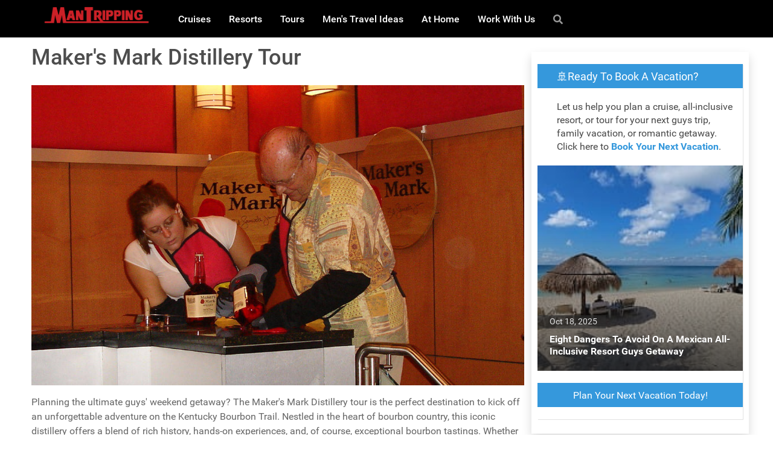

--- FILE ---
content_type: text/html; charset=utf-8
request_url: https://www.mantripping.com/travel/makers-mark-distillery-tour.html
body_size: 27126
content:
<!DOCTYPE html>
<html lang="en-GB" dir="ltr">
        
<head>
    
            <meta name="viewport" content="width=device-width, initial-scale=1.0">
        <meta http-equiv="X-UA-Compatible" content="IE=edge" />
        

        
            
         <meta charset="utf-8">
	<meta name="description" content="The Maker's Mark Distillery Tour is a must stop attraction on the Kentucky Bourbon trail for any whiskey fan.">
	<meta name="generator" content="ManTripping CMS">
	<title>Maker's Mark Distillery Tour</title>
	<link href="/favicon.ico" rel="icon" type="image/vnd.microsoft.icon">

    <link href="/media/plg_content_xtypopro/assets/css/style.min.css?v=271023" rel="stylesheet">
	<link href="/media/vendor/joomla-custom-elements/css/joomla-alert.min.css?0.4.1" rel="stylesheet">
	<link href="/media/plg_system_jcepro/site/css/content.min.css?86aa0286b6232c4a5b58f892ce080277" rel="stylesheet">
	<link href="/modules/mod_raxo_allmode_pro/tmpl/raxo-prime/raxo-prime.css" rel="stylesheet">
	<link href="/modules/mod_raxo_related_articles/tmpl/raxo-prime/raxo-prime.css" rel="stylesheet">
	<link href="/templates/g5_hydrogen/custom/css/jluikit.min.css" rel="stylesheet">
	<link href="/media/gantry5/engines/nucleus/css-compiled/nucleus.css" rel="stylesheet">
	<link href="/templates/g5_hydrogen/custom/css-compiled/hydrogen_53.css" rel="stylesheet">
	<link href="/media/gantry5/engines/nucleus/css-compiled/bootstrap5.css" rel="stylesheet">
	<link href="/media/system/css/joomla-fontawesome.min.css" rel="stylesheet">
	<link href="/media/plg_system_debug/css/debug.css" rel="stylesheet">
	<link href="/media/gantry5/assets/css/font-awesome6-pseudo.min.css" rel="stylesheet">
	<link href="/templates/g5_hydrogen/custom/css-compiled/hydrogen-joomla_53.css" rel="stylesheet">
	<link href="/templates/g5_hydrogen/custom/css-compiled/custom_53.css" rel="stylesheet">
	<style>.raxo-highlight-box {
    background-color: #e8e8e8;    /* Darker than previous #f5f5f5 */
    box-shadow: 0 2px 4px rgba(0, 0, 0, 0.1);
    padding: 20px;
    margin: 15px 0;
    border-radius: 4px;
    border: 4px solid #d0d0d0;    /* Added border */
}</style>
	<script type="application/json" class="joomla-script-options new">{"joomla.jtext":{"RLTA_BUTTON_SCROLL_LEFT":"Scroll buttons to the left","RLTA_BUTTON_SCROLL_RIGHT":"Scroll buttons to the right","ERROR":"Error","MESSAGE":"Message","NOTICE":"Notice","WARNING":"Warning","JCLOSE":"Close","JOK":"OK","JOPEN":"Open"},"system.paths":{"root":"","rootFull":"https:\/\/www.mantripping.com\/","base":"","baseFull":"https:\/\/www.mantripping.com\/"},"csrf.token":"53d9487940a39187d6cc8f4b525f06a1"}</script>
	<script src="/media/system/js/core.min.js?38b5c96a6f5dfc388014bc02993f58d2"></script>
	<script src="/media/system/js/messages.min.js?38b5c96a6f5dfc388014bc02993f58d2" type="module"></script>
	<script src="/templates/g5_hydrogen/custom/js/jluikit.min.js"></script>
	<script src="/templates/g5_hydrogen/custom/js/jluikit-icons.min.js"></script>
	<script>rltaSettings = {"switchToAccordions":true,"switchBreakPoint":576,"buttonScrollSpeed":5,"addHashToUrls":true,"rememberActive":false,"wrapButtons":false,"switchBasedOn":"window","animations":"fade","animationSpeed":4,"mode":"click","slideshowInterval":5000,"slideshowRestart":"1","slideshowRestartTimeout":10000,"scroll":"adaptive","scrollOnLinks":"adaptive","scrollOnUrls":"adaptive","scrollOffsetTop":20,"scrollOffsetBottom":20,"useWideScreenScrollOffsets":false,"scrollOffsetBreakPoint":576,"scrollOffsetTopWide":20,"scrollOffsetBottomWide":20}</script>
	<script type="application/ld+json">{"@context":"https://schema.org","@graph":[{"@type":"Organization","@id":"https://www.mantripping.com/#/schema/Organization/base","name":"ManTripping with James Hills - Cruise, Travel, and Men's Lifestyle Expert","url":"https://www.mantripping.com/","logo":{"@type":"ImageObject","@id":"https://www.mantripping.com/#/schema/ImageObject/logo","url":"images/stories/james-hills-of-mantripping-traveling-wine-san-diego-california.jpg","contentUrl":"images/stories/james-hills-of-mantripping-traveling-wine-san-diego-california.jpg"},"image":{"@id":"https://www.mantripping.com/#/schema/ImageObject/logo"},"sameAs":["https://instagram.com/mantripping","https://facebook.com/mantripping","https://facebook.com/jameshills","https://x.com/mantripping"]},{"@type":"WebSite","@id":"https://www.mantripping.com/#/schema/WebSite/base","url":"https://www.mantripping.com/","name":"ManTripping: Men's Travel & Lifestyle","publisher":{"@id":"https://www.mantripping.com/#/schema/Organization/base"}},{"@type":"WebPage","@id":"https://www.mantripping.com/#/schema/WebPage/base","url":"https://www.mantripping.com/travel/makers-mark-distillery-tour.html","name":"Maker's Mark Distillery Tour","description":"The Maker's Mark Distillery Tour is a must stop attraction on the Kentucky Bourbon trail for any whiskey fan.","isPartOf":{"@id":"https://www.mantripping.com/#/schema/WebSite/base"},"about":{"@id":"https://www.mantripping.com/#/schema/Organization/base"},"inLanguage":"en-GB"}]}</script>
	<link href="/component/joomrss/mantripping-articles/feed/" rel="alternate" type="text/html" title="ManTripping Articles" />
	<meta property="og:locale" content="en_GB" class="4SEO_ogp_tag">
	<meta property="og:url" content="https://www.mantripping.com/travel/makers-mark-distillery-tour.html" class="4SEO_ogp_tag">
	<meta property="og:site_name" content="ManTripping: Men's Travel & Lifestyle" class="4SEO_ogp_tag">
	<meta property="og:type" content="article" class="4SEO_ogp_tag">
	<meta property="og:title" content="Maker's Mark Distillery Tour" class="4SEO_ogp_tag">
	<meta property="og:description" content="The Maker's Mark Distillery Tour is a must stop attraction on the Kentucky Bourbon trail for any whiskey fan." class="4SEO_ogp_tag">
	<meta property="fb:app_id" content="966242223397117" class="4SEO_ogp_tag">
	<meta property="og:image" content="https://www.mantripping.com/images/stories/makers-mark-distillery-tour/dipping-bottles-in-wax-on-makers-mark-distillery-tour.jpg" class="4SEO_ogp_tag">
	<meta property="og:image:width" content="1150" class="4SEO_ogp_tag">
	<meta property="og:image:height" content="700" class="4SEO_ogp_tag">
	<meta property="og:image:alt" content="Dipping bottles in wax on the Maker's Mark Distillery Tour " class="4SEO_ogp_tag">
	<meta property="og:image:secure_url" content="https://www.mantripping.com/images/stories/makers-mark-distillery-tour/dipping-bottles-in-wax-on-makers-mark-distillery-tour.jpg" class="4SEO_ogp_tag">
	<meta name="twitter:card" content="summary_large_image" class="4SEO_tcards_tag">
	<meta name="twitter:site" content="@mantripping" class="4SEO_tcards_tag">
	<meta name="twitter:url" content="https://www.mantripping.com/travel/makers-mark-distillery-tour.html" class="4SEO_tcards_tag">
	<meta name="twitter:title" content="Maker's Mark Distillery Tour" class="4SEO_tcards_tag">
	<meta name="twitter:description" content="The Maker's Mark Distillery Tour is a must stop attraction on the Kentucky Bourbon trail for any whiskey fan." class="4SEO_tcards_tag">
	<meta name="twitter:image" content="https://www.mantripping.com/images/stories/makers-mark-distillery-tour/dipping-bottles-in-wax-on-makers-mark-distillery-tour.jpg" class="4SEO_tcards_tag">
	<link rel="canonical" href="https://www.mantripping.com/travel/makers-mark-distillery-tour.html" class="4SEO_auto_canonical">

    
                    <meta name='impact-site-verification' value='92805908'>

<!-- Google Tag Manager ManTripping -->
<script type="text/javascript">(function(w,d,s,l,i){w[l]=w[l]||[];w[l].push({'gtm.start':
new Date().getTime(),event:'gtm.js'});var f=d.getElementsByTagName(s)[0],
j=d.createElement(s),dl=l!='dataLayer'?'&l='+l:'';j.async=true;j.src=
'https://www.googletagmanager.com/gtm.js?id='+i+dl;f.parentNode.insertBefore(j,f);
})(window,document,'script','dataLayer','GTM-W9J348');</script>
<!-- End Google Tag Manager -->
	<meta name="robots" content="max-snippet:-1, max-image-preview:large, max-video-preview:-1" class="4SEO_robots_tag">
	<script type="application/ld+json" class="4SEO_structured_data_breadcrumb">{
    "@context": "http://schema.org",
    "@type": "BreadcrumbList",
    "itemListElement": [
        {
            "@type": "listItem",
            "position": 1,
            "name": "Home",
            "item": "https://www.mantripping.com/"
        },
        {
            "@type": "listItem",
            "position": 2,
            "name": "Travel",
            "item": "https://www.mantripping.com/travel"
        }
    ]
}</script></head>

    <body class="gantry site com_content view-article layout-blog no-task dir-ltr itemid-1350 outline-53 g-2column-rightmt g-style-preset1">
        
                    

        
        <div id="g-page-surround">
                                    

                                
                <header id="g-header">
                <div class="g-container">                                <div class="g-grid">                        

        <div class="g-block size-100">
             <div class="g-system-messages">
                                            <div id="system-message-container" aria-live="polite"></div>

            
    </div>
        </div>
            </div>
                            <div class="g-grid">                        

        <div class="g-block size-20 nopaddingtop nopaddingbottom">
             <div id="logo-7408-particle" class="g-content g-particle">            <a href="https://www.mantripping.com" target="_self" title="ManTripping.com Logo" aria-label="ManTripping.com Logo"  class="gantry-logo">
                        <svg xmlns="http://www.w3.org/2000/svg" xmlns:xlink="http://www.w3.org/1999/xlink" width="785" height="125" viewBox="0 0 785 136">
  <image y="5" width="785" height="125" xlink:href="[data-uri]"/>
</svg>

            </a>
            </div>
        </div>
                    

        <div class="g-block size-80 nomarginall nopaddingall nopaddingtop nopaddingbottom visible-desktop">
             <div id="menu-3272-particle" class="g-content g-particle">            <nav class="g-main-nav" data-g-mobile-target data-g-hover-expand="false">
        <ul class="g-toplevel">
                                                                                                                
        
                
        
                
        
        <li class="g-menu-item g-menu-item-type-component g-menu-item-574 g-standard  ">
                            <a class="g-menu-item-container" href="/cruises.html">
                                                                <span class="g-menu-item-content">
                                    <span class="g-menu-item-title">Cruises</span>
            
                    </span>
                                                </a>
                                </li>
    
                                                                                                
        
                
        
                
        
        <li class="g-menu-item g-menu-item-type-component g-menu-item-2438 g-standard  ">
                            <a class="g-menu-item-container" href="/resorts.html">
                                                                <span class="g-menu-item-content">
                                    <span class="g-menu-item-title">Resorts</span>
            
                    </span>
                                                </a>
                                </li>
    
                                                                                                
        
                
        
                
        
        <li class="g-menu-item g-menu-item-type-component g-menu-item-2439 g-standard  ">
                            <a class="g-menu-item-container" href="/tours.html">
                                                                <span class="g-menu-item-content">
                                    <span class="g-menu-item-title">Tours</span>
            
                    </span>
                                                </a>
                                </li>
    
                                                                                                
        
                
        
                
        
        <li class="g-menu-item g-menu-item-type-component g-menu-item-588 g-standard  ">
                            <a class="g-menu-item-container" href="/mens-travel-ideas.html">
                                                                <span class="g-menu-item-content">
                                    <span class="g-menu-item-title">Men&#039;s Travel Ideas</span>
            
                    </span>
                                                </a>
                                </li>
    
                                                    
                                                                                                
        
                
        
                
        
        <li class="g-menu-item g-menu-item-type-component g-menu-item-2881 g-standard  ">
                            <a class="g-menu-item-container" href="/at-home.html">
                                                                <span class="g-menu-item-content">
                                    <span class="g-menu-item-title">At Home</span>
            
                    </span>
                                                </a>
                                </li>
    
                                                                                                
        
                
        
                
        
        <li class="g-menu-item g-menu-item-type-component g-menu-item-343 g-standard  ">
                            <a class="g-menu-item-container" href="/about-mantripping-com.html">
                                                                <span class="g-menu-item-content">
                                    <span class="g-menu-item-title">Work With Us</span>
            
                    </span>
                                                </a>
                                </li>
    
                                                                                                
        
                
        
                
        
        <li class="g-menu-item g-menu-item-type-alias g-menu-item-2746 g-standard  ">
                            <a class="g-menu-item-container" href="/search.html" title="Search" aria-label="Search">
                                                <i class="fas fa-search" aria-hidden="true"></i>
                                                    <span class="g-menu-item-content">
                            
                    </span>
                                                </a>
                                </li>
    
    
        </ul>
    </nav>
            </div>
        </div>
            </div>
            </div>
        
    </header>
    
                                
                
    
                <section id="g-container-main" class="g-wrapper">
                <div class="g-container">                    <div class="g-grid">                        

        <div class="g-block size-70">
             <main id="g-main" class="nomarginall nopaddingall">
                <div class="g-container">                                <div class="g-grid">                        

        <div class="g-block size-100 nopaddingtop">
             <div class="g-content">
                                                            <div class="platform-content container"><div class="row"><div class="col"><div class="com-content-article item-page">
    <meta itemprop="inLanguage" content="en-GB">
    
    
        <div class="page-header">
        <h1>
            Maker&#039;s Mark Distillery Tour        </h1>
                            </div>
        
        
    
    
        
                            <figure class="none item-image">
    <img class="lcp-header-image" src="/images/stories/makers-mark-distillery-tour/dipping-bottles-in-wax-on-makers-mark-distillery-tour.jpg" alt="Dipping bottles in wax on the Maker's Mark Distillery Tour ">    </figure>
                    <div class="com-content-article__body">
        <p>Planning the ultimate guys' weekend getaway? The Maker's Mark Distillery tour is the perfect destination to kick off an unforgettable adventure on the Kentucky Bourbon Trail. Nestled in the heart of bourbon country, this iconic distillery offers a blend of rich history, hands-on experiences, and, of course, exceptional bourbon tastings. Whether you're a bourbon connoisseur or just looking for a unique and memorable trip with friends, Maker's Mark sets the stage for a fantastic weekend.</p>
 
<h3 id="2024-update:-this-post-was-originally-written-in-2009,-photos-may-be-outdated-due-to-new-additions">2024 update: This post was originally written in 2009, photos may be outdated due to new additions</h3>
<p><img src="/images/stories/makers-mark-distillery-tour/copper-stills-on-makers-mark-distillery-tour-kentucky-bourbon-trail.jpg" alt="copper stills on makers mark distillery tour kentucky bourbon trail" style="display: block; margin-left: auto; margin-right: auto;" /></p>
<p>Instead, at almost every stage of production, Maker's Mark focuses on quality and personality over speed and efficiency. Is this a great business decision? Probably not, but it is what makes the product one of the finest bourbons that you will ever taste.</p>
<p>Our tour started with a walk around the grounds as we were explored some of the historical parts of the distillery, including the Quart House, which is the oldest package liquor store in America. Back in the 1880's local residents would come by on horses and in wagons, with their own containers to buy the bourbon.</p>
<p><img src="/images/stories/makers-mark-distillery-tour/makers-mark-bourbon-barrel-wagon-seen-on-distillery-tour-in-kentucky.jpg" alt="makers mark bourbon barrel wagon seen on distillery tour in kentucky" style="display: block; margin-left: auto; margin-right: auto;" /></p>
<p>Also on the grounds is an arboretum that Maker's Mark and the University of Kentucky have put together drawing attention to local trees.</p>
<p>As we walk around, it quickly becomes apparent that like the packaging of the bottles, everything is about brand here. The historic nature of the buildings presents an old-timey feeling, and the red shutters, complete with cutouts matching the shape of the bottle, remind you why you are here.</p>
<p><img src="/images/stories/makers-mark-distillery-tour/crossing-over-whiskey-creek-on-makers-mark-distillery-tour.jpg" alt="crossing over whiskey creek on makers mark distillery tour" style="display: block; margin-left: auto; margin-right: auto;" /></p>
<p>Our first stop in the distillery tour is the Still House where we learn that Maker's Mark uses an all wheat mix with corn, instead of the rye that most other distillers use. This leads to a much smoother flavor - think wheat bread vs pumpernickel.</p>
<p>Additionally, once again sacrificing efficiency for quality, Maker's Mark uses a roller mill to grind the corn instead of a more industrial solution because it prevents the corn sugars from charring and negatively impacting the taste.</p>
<p>The smell of corn, wheat and barley in the Still House presents a delectable aroma that is difficult to describe, but it is a mixture of bakery, brewery, and the good smells of a farm.</p>
<p style="text-align: center;"><img src="/images/stories/fermenting-vats.jpg" alt="fermenting-vats" width="500" height="375" /></p>
<p>Next up is a tour through the fermenting vats - 100-year old cypress wood vats where the yeast interacts with the mash, turning sugar into alcohol. In different vats we can see the transition as it slowly turns into distillers beer - a product not far from what we know as beer, but not nearly as tasty.</p>
<p>After the fermenting vats, it is time to send the mash over to the still itself where it is distilled into white dog - a clear, high-proof whiskey. White dog is what is poured into barrels in our next stop and will eventually turn into bourbon after several years of aging in American, white oak barrels.</p>
<p><img src="/images/stories/makers-tasting-room.jpg" alt="makers-tasting-room" width="400" height="359" style="margin: 5px auto; display: block;" /></p>
<h2 id="tour-the-maker's-mark-rack-house-and-watch-bourbon-age">Tour The Maker's Mark Rack House And Watch Bourbon Age</h2>
<p>Remember before how wonderful the smell was in the Still House? Well when we entered the Rack House, where the barrels were aging it was even better. The smell is referred to as Angels' Share because it is bourbon that slowly evaporates through he wooden barrels and permeates the room. It is said that this is the angels' share of the bourbon as it rises up to heaven.</p>
<p><img src="/images/stories/makers-mark-distillery-tour/makers-mark-distillery-tour-includes-visiting-a-rickhous-and-seeing-bourbon-barrels.jpg" alt="makers mark distillery tour includes visiting a rickhous and seeing bourbon barrels" style="display: block; margin-left: auto; margin-right: auto;" /></p>
<p>Once the bourbon is properly aged 5-7 years (until the Master Distiller deems it ready!) it is time to bottle it up. Once again, quality overrides efficiency and Kevin Smith, Master Distiller, was proud to point out that they have the slowest bottling line in the industry. Each bottle is even dipped in red wax by hand. Even the lables are hand-torn, though they use an old off-set printing press with a die cut to make the initial cuts.</p>
<p>Our final stop on the distillery tour is the visitors center, tasting room, and gift shop. Aside from the tasting, you will want to buy a bottle of Maker's Mark here so you can hand dipp your own bottle as an awesome souviner of your visit. There are also tons of great gift items as well.</p>
<p><img src="/images/stories/makers-mark-distillery-tour/makers-mark-distillery-tour-bottling-line.jpg" alt="makers mark distillery tour bottling line" style="display: block; margin-left: auto; margin-right: auto;" /></p>
<h2 id="maker's-mark-distillery-tour-details:">Maker's Mark Distillery Tour Details:</h2>
<p>Maker's Mark distillery is located at: 3350 Burks Spring Road, Loretto, Kentucky 40037 and is open most days from Monday-Sunday. Tours depart hourly. For more information, including tour schedules and hours please visit the <a href="https://www.makersmark.com/tours">Maker's Mark Distillery Tour</a> website. or call: (270) 865-2099.</p>    </div>

                                    <dl class="article-info text-muted">

            <dt class="article-info-term">
                            <span class="visually-hidden">                        Details                            </span>                    </dt>

                    <dd class="createdby">
    <span class="icon-user icon-fw" aria-hidden="true"></span>
                    Written by: <span>James Hills</span>    </dd>
        
        
        
                    
        
        
    
            
                    <dd class="modified">
    <span class="icon-calendar icon-fw" aria-hidden="true"></span>
    <time datetime="2024-07-28T00:54:17-04:00">
        Last Updated: 28 July 2024    </time>
</dd>
        
                    <dd class="hits">
    <span class="icon-eye icon-fw" aria-hidden="true"></span>
    <meta content="UserPageVisits:18608">
    Hits: 18608</dd>
            </dl>
                                
                                        </div></div></div></div>
    
            
    </div>
        </div>
            </div>
            </div>
        
    </main>
        </div>
                    

        <div class="g-block size-30 visible-desktop">
             <aside id="g-sidebar">
                                        <div class="g-grid">                        

        <div class="g-block size-100 nopaddingall shadow">
             <div class="g-content">
                                    <div class="platform-content"><div class=" moduletable ">
        
<div id="raxo-module-id575" class="raxo-allmode-pro raxo-prime">


<h3 class="raxo-block-name">🚢Ready To Book A Vacation?</h3>

<div class="raxo-block-intro">Let us help you plan a cruise, all-inclusive resort, or tour for your next guys trip, family vacation, or romantic getaway. Click here to <a href="https://www.mantripping.com/vacation-planning.html"><b>Book Your Next Vacation</b></a>.</div>


<div class="raxo-container">

	

		<div class="raxo-normal">

				<article class="raxo-item-nor raxo-category-id23 raxo-featured">

						<div class="raxo-image"><a href="/travel/dangers-to-avoid-during-a-mexican-all-inclusive-resort-guys-getaway.html"><img src="/images/thumbnails/raxo/ramp/tb-w180-h180-crop-int-2dded9534999f2a9ef0e5db44b678d1e.jpg" width="180" height="180" alt="Nachi Cocum private all-inclusive beach club in Cozumel, Mexico" title="Eight Dangers To Avoid On A Mexican All-Inclusive Resort Guys Getaway" /></a></div>
			
			<div class="raxo-overlay">

								<div class="raxo-content">

										<h4 class="raxo-title"><span>Eight Dangers To Avoid On A Mexican All-Inclusive Resort Guys Getaway</span></h4>
					
					
				</div>
				
								<div class="raxo-meta">

										<span class="raxo-date">Oct 18, 2025</span>
					
					
					
					
					
				</div>
				
				
				<a href="/travel/dangers-to-avoid-during-a-mexican-all-inclusive-resort-guys-getaway.html" title="Eight Dangers To Avoid On A Mexican All-Inclusive Resort Guys Getaway" class="raxo-link">Eight Dangers To Avoid On A Mexican All-Inclusive Resort Guys Getaway</a>

			</div>

		</article>
		
	</div>
	
</div>


<div class="raxo-block-button"><a href="https://www.mantripping.com/vacation-planning.html">Plan Your Next Vacation Today!</a></div>
</div></div></div>
            
        </div>
        </div>
            </div>
                            <div class="g-grid">                        

        <div class="g-block size-100">
             <div class="g-content">
                                    <div class="platform-content"><div class="sidebar-a moduletable ">
        
<div id="raxo-module-id473" class="raxo-allmode-pro raxo-prime">





<div class="raxo-container">

	

		<div class="raxo-normal">

				<article class="raxo-item-nor raxo-category-id16 raxo-featured">

						<div class="raxo-image"><a href="/stuff/meat-church-chef-knife-review-montana-knife-company.html"><img src="/images/thumbnails/raxo/ramp/tb-w180-h180-crop-int-4ed9022f188ae74f86394b74348e5db7.jpg" width="180" height="180" alt="Montana Knife Company's Meat Church Chef Knife Review" title="Montana Knife Company's Meat Church Chef Knife Review - A 6-Inch Blade That Punches Above Its Weight" /></a></div>
			
			<div class="raxo-overlay">

								<div class="raxo-content">

										<h4 class="raxo-title"><span>Montana Knife Company's Meat Church Chef Knife Review - A 6-Inch Blade That Punches Above Its Weight</span></h4>
					
					
				</div>
				
								<div class="raxo-meta">

										<span class="raxo-date">Nov 09, 2025</span>
					
					
					
					
					
				</div>
				
				
				<a href="/stuff/meat-church-chef-knife-review-montana-knife-company.html" title="Montana Knife Company's Meat Church Chef Knife Review - A 6-Inch Blade That Punches Above Its Weight" class="raxo-link">Montana Knife Company's Meat Church Chef Knife Review - A 6-Inch Blade That Punches Above Its Weight</a>

			</div>

		</article>
		
	</div>
	
</div>


</div></div></div><div class="platform-content"><div class="sidebar-a moduletable ">
        
<div id="raxo-module-id434" class="raxo-related-articles raxo-prime">


<h3 class="raxo-block-name">Related Articles</h3>


<div class="raxo-container">

		<div class="raxo-normal">

				<article class="raxo-item-nor raxo-category-id17 raxo-featured">

						<div class="raxo-image"><a href="/food-and-drink/oaklore-four-grain-bourbon.html"><img src="/images/stories/oaklore-four-grain-bourbon/oaklore-distilling-co-bottles.jpg"  alt="Oaklore Four Grain Bourbon" title="North Carolina's Oaklore Four Grain Bourbon Goes Nationwide: The Craft Spirit Putting the Tar Heel State on the Whiskey Map" /></a></div>
			
			<div class="raxo-overlay">

								<div class="raxo-content">

										<h4 class="raxo-title"><span>North Carolina's Oaklore Four Grain Bourbon Goes Nationwide: The Craft Spirit Putting the Tar Heel State on the Whiskey Map</span></h4>
					
					
				</div>
				
				
				
				<a href="/food-and-drink/oaklore-four-grain-bourbon.html" title="North Carolina's Oaklore Four Grain Bourbon Goes Nationwide: The Craft Spirit Putting the Tar Heel State on the Whiskey Map" class="raxo-link">North Carolina's Oaklore Four Grain Bourbon Goes Nationwide: The Craft Spirit Putting the Tar Heel State on the Whiskey Map</a>

			</div>

		</article>
				<article class="raxo-item-nor raxo-category-id17 raxo-featured">

						<div class="raxo-image"><a href="/food-and-drink/australian-whiskey-is-worth-trying.html"><img src="/images/stories/australian-whiskey-worth-trying/glasses-of-australian-whiskey.jpg"  alt="Australian whiskey" title="From Tasmania to Melbourne: How Australian Whisky Is Becoming a Global Trend" /></a></div>
			
			<div class="raxo-overlay">

								<div class="raxo-content">

										<h4 class="raxo-title"><span>From Tasmania to Melbourne: How Australian Whisky Is Becoming a Global Trend</span></h4>
					
					
				</div>
				
				
				
				<a href="/food-and-drink/australian-whiskey-is-worth-trying.html" title="From Tasmania to Melbourne: How Australian Whisky Is Becoming a Global Trend" class="raxo-link">From Tasmania to Melbourne: How Australian Whisky Is Becoming a Global Trend</a>

			</div>

		</article>
				<article class="raxo-item-nor raxo-category-id23 raxo-featured">

						<div class="raxo-image"><a href="/travel/top-whiskey-regions-around-the-world-that-men-need-to-visit.html"><img src="/images/stories/whiskey-from-around-the-world/whiskey-distillery-canada.jpg"  alt="whiskey distillery in canada" title="Top Whiskey Regions Around The World That Men Need To Visit" /></a></div>
			
			<div class="raxo-overlay">

								<div class="raxo-content">

										<h4 class="raxo-title"><span>Top Whiskey Regions Around The World That Men Need To Visit</span></h4>
					
					
				</div>
				
				
				
				<a href="/travel/top-whiskey-regions-around-the-world-that-men-need-to-visit.html" title="Top Whiskey Regions Around The World That Men Need To Visit" class="raxo-link">Top Whiskey Regions Around The World That Men Need To Visit</a>

			</div>

		</article>
				<article class="raxo-item-nor raxo-category-id17 raxo-featured">

						<div class="raxo-image"><a href="/food-and-drink/sonoma-triple-finish-brings-the-best-of-california-and-kentucky-together.html"><img src="/images/stories/woodford-sonoma-triple/woodford-master-collection-sonoma-triple-finish.jpg"  alt="Woodford Sonoma Triple Finish" title="Sonoma Triple Finish Brings The Best Of California And Kentucky Together" /></a></div>
			
			<div class="raxo-overlay">

								<div class="raxo-content">

										<h4 class="raxo-title"><span>Sonoma Triple Finish Brings The Best Of California And Kentucky Together</span></h4>
					
					
				</div>
				
				
				
				<a href="/food-and-drink/sonoma-triple-finish-brings-the-best-of-california-and-kentucky-together.html" title="Sonoma Triple Finish Brings The Best Of California And Kentucky Together" class="raxo-link">Sonoma Triple Finish Brings The Best Of California And Kentucky Together</a>

			</div>

		</article>
				<article class="raxo-item-nor raxo-category-id17 raxo-featured">

						<div class="raxo-image"><a href="/food-and-drink/punchers-chance-bourbon-the-left-cross-a-knockout-limited-edition.html"><img src="/images/stories/punchers-chance-cross/punchers-chance-the-left-cross-3.png.jpg"  alt="Puncher's Chance Left Cross Bourbon-Rum Collaboration" title="Puncher's Chance Bourbon: The Left Cross - A Knockout Limited Edition" /></a></div>
			
			<div class="raxo-overlay">

								<div class="raxo-content">

										<h4 class="raxo-title"><span>Puncher's Chance Bourbon: The Left Cross - A Knockout Limited Edition</span></h4>
					
					
				</div>
				
				
				
				<a href="/food-and-drink/punchers-chance-bourbon-the-left-cross-a-knockout-limited-edition.html" title="Puncher's Chance Bourbon: The Left Cross - A Knockout Limited Edition" class="raxo-link">Puncher's Chance Bourbon: The Left Cross - A Knockout Limited Edition</a>

			</div>

		</article>
		
	</div>
	
</div>


</div></div></div>
            
        </div>
        </div>
            </div>
            
    </aside>
        </div>
            </div>
    </div>
        
    </section>
    
                    
                <footer id="g-footer">
                <div class="g-container">                                <div class="g-grid">                        

        <div class="g-block size-100 visible-desktop">
             <div id="menu-4584-particle" class="g-content g-particle">            <nav class="g-main-nav" data-g-hover-expand="false">
        <ul class="g-toplevel">
                                                                                                                
        
                
        
                
        
        <li class="g-menu-item g-menu-item-type-component g-menu-item-300 g-standard  " title="Search">
                            <a class="g-menu-item-container" href="/search.html" title="Search" aria-label="Search">
                                                <i class="fas fa-search" aria-hidden="true"></i>
                                                    <span class="g-menu-item-content">
                            
                    </span>
                                                </a>
                                </li>
    
                                                                                                
        
                
        
                
        
        <li class="g-menu-item g-menu-item-type-component g-menu-item-230 g-standard  " title="Sitemap">
                            <a class="g-menu-item-container" href="/sitemap.html" title="Sitemap" aria-label="Sitemap">
                                                <i class="fas fa-sitemap" aria-hidden="true"></i>
                                                    <span class="g-menu-item-content">
                            
                    </span>
                                                </a>
                                </li>
    
                                                                                                
        
                
        
                
        
        <li class="g-menu-item g-menu-item-type-component g-menu-item-2328 g-standard  " title="Polls">
                            <a class="g-menu-item-container" href="/polls.html">
                                                <i class="fas fa-question" aria-hidden="true"></i>
                                                    <span class="g-menu-item-content">
                                    <span class="g-menu-item-title">Polls</span>
            
                    </span>
                                                </a>
                                </li>
    
                                                                                                
        
                
        
                
        
        <li class="g-menu-item g-menu-item-type-component g-menu-item-2535 g-standard  " title="Community Login">
                            <a class="g-menu-item-container" href="/registration/login.html">
                                                                <span class="g-menu-item-content">
                                    <span class="g-menu-item-title">Community Login</span>
            
                    </span>
                                                </a>
                                </li>
    
                                                                                                
        
                
        
                
        
        <li class="g-menu-item g-menu-item-type-component g-menu-item-2537 g-standard  " title="Brand Engagement Newsletter">
                            <a class="g-menu-item-container" href="/pr-ops-newsletter.html">
                                                                <span class="g-menu-item-content">
                                    <span class="g-menu-item-title">Brand Engagement Newsletter</span>
            
                    </span>
                                                </a>
                                </li>
    
                                                                                                
        
                
        
                
        
        <li class="g-menu-item g-menu-item-type-component g-menu-item-2591 g-standard  " title="Gift Guides &amp; Roundups Submission Form">
                            <a class="g-menu-item-container" href="/roundups-form.html">
                                                                <span class="g-menu-item-content">
                                    <span class="g-menu-item-title">Gift Guides &amp; Roundups Submission Form</span>
            
                    </span>
                                                </a>
                                </li>
    
                                                                                                
        
                
        
                
        
        <li class="g-menu-item g-menu-item-type-component g-menu-item-2955 g-standard  " title="Links">
                            <a class="g-menu-item-container" href="/links.html">
                                                                <span class="g-menu-item-content">
                                    <span class="g-menu-item-title">Links</span>
            
                    </span>
                                                </a>
                                </li>
    
    
        </ul>
    </nav>
            </div>
        </div>
            </div>
                            <div class="g-grid">                        

        <div class="g-block size-100 nomarginall nopaddingall">
             <div class="g-content">
                                    <div class="platform-content"><div class="footer moduletable ">
        
<div id="mod-custom252" class="mod-custom custom">
    <p>This site features affiliate marketing, advertisements, and sponsored content. These links may direct users to sites other than this one and have tracking codes attached or embedded in the page to help brands better understand the value we provide to them. Visitors to ManTripping.com should be aware that this is a commercial site, which helps us generate income and other benefits that enable us to continue operating.</p>
<p><em><strong>Mail:</strong></em> 717 St Joseph Dr PMB #282, St Joseph, MI 49085<br /><em><strong>Phone:</strong></em>&nbsp;(619) 432-3569<br />Click Here to&nbsp;<a href="/about-mantripping-com.html">Message Us Online</a></p>
<p><a href="https://twitter.com/mantripping" rel="nofollow"><img src="/images/stories/social-icons2/Twitter/32.png" alt="Twitter / X" width="32" height="32" style="margin: 10px; float: left;" /></a><a href="https://instagram.com/mantripping" rel="nofollow"> <img src="/images/stories/social-icons2/Instagram/32.png" alt="Instagram" width="32" height="32" style="margin: 10px; float: left;" /></a><a href="https://facebook.com/mantripping" rel="nofollow"><img src="/images/stories/social-icons2/Facebook/32.png" alt="Facebook" width="32" height="32" style="margin: 10px; float: left;" /></a></p>
<p><a href="https://pinterest.com/mantripping" rel="nofollow"><img src="/images/stories/social-icons2/Pinterest/32.png" alt="Pinterest" width="32" height="32" style="margin: 10px; float: left;" /></a></p>
<p><a href="/index.php?option=com_joomrss&amp;amp;task=feed&amp;amp;id=2&amp;amp;format=feed&amp;amp;Itemid=101" rel="nofollow"><img src="/images/stories/social-icons2/RSS/32.png" alt="RSS" width="32" height="32" style="margin: 10px; float: left;" /></a><a href="https://youtube.com/mantripping" rel="nofollow"><img src="/images/stories/social-icons2/YouTube/32.png" alt="YouTube" width="32" height="32" style="margin: 10px; float: left;" /></a></p>
<p>&nbsp;</p>
<p>&nbsp;</p>
<p>More information:&nbsp;<a href="/privacy-policy.html" rel="nofollow">Privacy &amp; Disclosure policy</a>.</p></div>
</div></div>
            
        </div>
        </div>
            </div>
                            <div class="g-grid">                        

        <div class="g-block size-100">
             <div class="spacer"></div>
        </div>
            </div>
            </div>
        
    </footer>
    
                        

        </div>
                    

                        <script type="text/javascript" src="/media/gantry5/assets/js/main.js"></script>
    <script type="text/javascript">
    jlUIkit.sticky('#g-navigation', {  media: '@medium', start: '0', offset: 0 } )
</script>
    

    

        
    <noscript class="4SEO_cron">
    <img aria-hidden="true" alt="" style="position:absolute;bottom:0;left:0;z-index:-99999;" src="https://www.mantripping.com/index.php/_wblapi?nolangfilter=1&_wblapi=/forseo/v1/cron/image/" data-pagespeed-no-transform data-speed-no-transform />
</noscript>
<script class="4SEO_cron" data-speed-no-transform >setTimeout(function () {
        var e = document.createElement('img');
        e.setAttribute('style', 'position:absolute;bottom:0;right:0;z-index:-99999');
        e.setAttribute('aria-hidden', 'true');
        e.setAttribute('src', 'https://www.mantripping.com/index.php/_wblapi?nolangfilter=1&_wblapi=/forseo/v1/cron/image/' + Math.random().toString().substring(2) + Math.random().toString().substring(2)  + '.svg');
        document.body.appendChild(e);
        setTimeout(function () {
            document.body.removeChild(e)
        }, 3000)
    }, 3000);
</script>
<script defer src="https://static.cloudflareinsights.com/beacon.min.js/vcd15cbe7772f49c399c6a5babf22c1241717689176015" integrity="sha512-ZpsOmlRQV6y907TI0dKBHq9Md29nnaEIPlkf84rnaERnq6zvWvPUqr2ft8M1aS28oN72PdrCzSjY4U6VaAw1EQ==" data-cf-beacon='{"version":"2024.11.0","token":"e8ab7bc0451241718778520ad89ffeef","server_timing":{"name":{"cfCacheStatus":true,"cfEdge":true,"cfExtPri":true,"cfL4":true,"cfOrigin":true,"cfSpeedBrain":true},"location_startswith":null}}' crossorigin="anonymous"></script>
</body>
</html>


--- FILE ---
content_type: text/css
request_url: https://www.mantripping.com/media/plg_content_xtypopro/assets/css/style.min.css?v=271023
body_size: 2702
content:
.xtypo-accordion-content{display:block}.xtypo-alert,.xtypo_info,.xtypo_warning,.xtypo_sticky,.xtypo_feed,.xtypo_download{display:block;padding:0.5em 1em 0.5em 40px !important;border:1px solid rgba(0,0,0,0.1);border-radius:4px;margin:20px 0 !important}.xtypo-alert{background:url(../img/icon-alert.svg) no-repeat 10px center #F5FD98;color:#99666A}.xtypo_info{background:url(../img/icon-info.svg) no-repeat 10px center #B5D4FE;color:#0254b0}.xtypo_warning{background:url(../img/icon-danger.svg) no-repeat 10px center #fd7174;color:#fff}.xtypo_sticky{background:url(../img/icon-sticky.svg) no-repeat 10px center #a6a7ab;color:#fff}.xtypo_feed{background:url(../img/icon-feed.svg) no-repeat 10px center #f9b954;color:#fff}.xtypo_download{background:url(../img/icon-download.svg) no-repeat 10px center #3af354;color:#fff}.xtypo_quote,.xtypo_quote_left,.xtypo_quote_right{background:url(../img/icon-quote.svg) rgba(0,0,0,0.1) no-repeat -25px -40px;background-size:150px;font-size:1.3em;font-style:italic;color:rgba(0,0,0,0.8);font-family:serif !important;border-radius:10px}.xtypo_quote{margin:20px 0 !important}.xtypo_quote p{padding:1em 3em !important}.xtypo_quote small:before,.xtypo_quote_left small:before,.xtypo_quote_right small:before{content:'\2014 \00A0'}.xtypo_quote small,.xtypo_quote_left small,.xtypo_quote_right small{color:rgba(0,0,0,0.5);display:block;margin-top:0.5em !important;line-height:1em;font-size:80% !important;margin-bottom:0.8em !important}.xtypo_quote_left{float:left;width:40%;margin:20px 20px 20px 0 !important}.xtypo_quote_left p{padding:1em 1em 1em 3em !important}.xtypo_quote_right{float:right;width:40%;margin:5px 0 20px 20px !important}.xtypo_quote_right p{padding:1em 1em 1em 3em !important}@media (max-width: 767px){.xtypo_quote_left,.xtypo_quote_right{width:100%;float:none;margin:20px auto !important}}@media (min-width: 768px) and (max-width: 991px){.xtypo_quote_left,.xtypo_quote_right{width:50%}}.xtypo_button1,.xtypo_button2,.xtypo_button3,.xtypo_button4{display:inline-block;margin:0.5em 0.5em 1.5em 0 !important}.xtypo_button1 a,.xtypo_button2 a,.xtypo_button3 a,.xtypo_button4 a{padding:0.8em 1.2em !important;border-radius:8px;text-decoration:none !important;margin:10px 0 !important;font-weight:700}.xtypo_button1 a{background:#0b9aec;color:#fff !important}.xtypo_button1 a:hover{color:#fff !important;background:#333 !important}.xtypo_button2 a{background:#f0f0f0;color:#666 !important}.xtypo_button2 a:hover{color:#fff !important;background:#333 !important}.xtypo_button3 a{background:#f00;color:#fff !important}.xtypo_button3 a:hover{color:#fff !important;background:#333 !important}.xtypo_button4 a{background:#7aee6b;color:#fff !important}.xtypo_button4 a:hover{color:#fff !important;background:#333 !important}.xbutton_block{display:flex;width:100%;text-align:center}.xbutton_block a{flex-grow:1;line-height:2em}.xtypo_rounded1,.xtypo_rounded1_left,.xtypo_rounded1_right{background:rgba(0,0,0,0.05);display:block;padding:2em 2.5em !important;border:1px solid rgba(0,0,0,0.01);border-radius:8px;color:#666;margin:10px 0 !important}.xtypo_rounded1_left{max-width:40%;float:left;margin:5px 20px 20px 0 !important}.xtypo_rounded1_right{max-width:40%;float:right;margin:5px 0 20px 20px !important}.xtypo_rounded2,.xtypo_rounded2_left,.xtypo_rounded2_right{background:rgba(255,255,255,0.9);display:block;padding:2em 2.5em !important;border:1px solid rgba(0,0,0,0.1);border-radius:8px;color:#666;margin:10px 0 !important}.xtypo_rounded2_left{max-width:40%;float:left;margin:5px 20px 20px 0 !important}.xtypo_rounded2_right{max-width:40%;float:right;margin:5px 0 20px 20px !important}.xtypo_rounded3,.xtypo_rounded3_left,.xtypo_rounded3_right{background:#67b8f7;display:block;padding:2em 2.5em !important;border:1px solid rgba(0,0,0,0.1);border-radius:8px;color:#fff;margin:10px 0 !important}.xtypo_rounded3_left{max-width:40%;float:left;margin:5px 20px 20px 0 !important}.xtypo_rounded3_right{max-width:40%;float:right;margin:5px 0 20px 20px !important}.xtypo_rounded4,.xtypo_rounded4_left,.xtypo_rounded4_right{background:#f33906;display:block;padding:2em 2.5em !important;border:1px solid rgba(0,0,0,0.1);border-radius:8px;color:#fff;margin:10px 0 !important}.xtypo_rounded4_left{max-width:40%;float:left;margin:5px 20px 20px 0 !important}.xtypo_rounded4_right{max-width:40%;float:right;margin:5px 0 20px 20px !important}@media (max-width: 767px){.xtypo_rounded1_left,.xtypo_rounded1_right,.xtypo_rounded2_left,.xtypo_rounded2_right,.xtypo_rounded3_left,.xtypo_rounded3_right,.xtypo_rounded4_left,.xtypo_rounded4_right{width:100%;float:none;margin:20px auto !important;max-width:100%}}@media (min-width: 768px) and (max-width: 991px){.xtypo_rounded1_left,.xtypo_rounded1_right,.xtypo_rounded2_left,.xtypo_rounded2_right,.xtypo_rounded3_left,.xtypo_rounded3_right,.xtypo_rounded4_left,.xtypo_rounded4_right{width:50%;max-width:50%}}.xtypo_list ul,.xtypo_list_left ul,.xtypo_list_right ul{margin:10px auto !important;position:relative;padding:0 20px !important}.xtypo_list ul:after,.xtypo_list_left ul:after,.xtypo_list_right ul:after{bottom:0;content:'';left:40px;position:absolute;top:0;width:2px}.xtypo_list ul li,.xtypo_list_left ul li,.xtypo_list_right ul li{list-style:none !important;padding:5px 0 !important;margin-left:40px !important;font-weight:700}.xtypo_list ul li:before,.xtypo_list_left ul li:before,.xtypo_list_right ul li:before{background:url(../img/icon-check.svg) no-repeat 0 0;display:block;width:22px;height:22px;display:block;content:"";position:absolute;margin:3px 0 0 -46px !important}.xtypo_list ol,.xtypo_list_left ol,.xtypo_list_right ol{margin:1em auto 2em auto !important;position:relative;padding:0 20px !important;counter-reset:item}.xtypo_list ol:after,.xtypo_list_left ol:after,.xtypo_list_right ol:after{bottom:0;content:'';left:40px;position:absolute;top:0;width:2px}.xtypo_list ol li,.xtypo_list_left ol li,.xtypo_list_right ol li{list-style:none !important;padding:20px 0 0 0 !important;margin:0 0 5px 40px !important;counter-increment:item;display:block;font-weight:700}.xtypo_list ol li:before,.xtypo_list_left ol li:before,.xtypo_list_right ol li:before{content:counter(item);background:rgba(0,0,0,0.1);color:rgba(0,0,0,0.6);text-align:center;display:inline-block;margin:-2px 0 0 -50px !important;position:absolute;font-size:0.8em;border-radius:50%;padding:5px !important;width:30px;height:30px;font-weight:700}.xtypo_list_left{float:left;width:48%;margin-right:2% !important}.xtypo_list_right{float:right;width:48%;margin-left:0 !important}@media (max-width: 767px){.xtypo_list_left,.xtypo_list_right{width:100%;float:none;margin:20px auto !important}}@media (min-width: 768px) and (max-width: 991px){.xtypo_list_left,.xtypo_list_right{width:50%}}.xtypo_code_wrapper{counter-reset:line;position:relative;margin:0.5em 0 1em 0 !important}.xtypo_code_wrapper .copy-button{position:absolute;display:inline-block;right:5px;top:5px;font-size:11px;border:none;color:#333;background:rgba(255,255,255,0.6);border-radius:50px;padding:2px 10px !important}.xtypo_code_wrapper:hover .copy-button{background:rgba(255,255,255,0.9);color:#333}.xtypo_code_wrapper:hover .copy-button:hover{background:#5087ec;color:#fff}.xtypo_code_wrapper:after{position:absolute;left:0;top:0;content:"";background:rgba(0,0,0,0.5);width:2.5em;height:100%}.xtypo_code_wrapper .xtypo_code{background:rgba(0,0,0,0.87);border-left:5px solid #2f79cd;display:block;padding:0.5em 0.5em 0.5em 3em !important;white-space:wrap;overflow:auto;margin:0 !important;color:#fff;font-size:0.9em;font-family:monospace}.xtypo_code_wrapper .xtypo_code code{color:#fff;font-size:0.9em;font-family:monospace}.xtypo_code_wrapper .xtypo_code:hover{background:#283460 !important;color:#fff}.xtypo_code_wrapper .xtypo_code:before{counter-increment:line;content:counter(line);display:block;position:absolute;margin-left:-2.5em !important;width:2.5em;height:100%;text-align:right;padding-right:1.5em !important;color:#fff}.xtypo_code_wrapper .xtypo_code:nth-child(even){background:rgba(0,0,0,0.9)}.xtypo_dropcap{float:left;color:#999;font-size:75px;line-height:60px;padding-top:4px !important;padding-right:15px !important;padding-left:3px !important;font-family:Georgia, serif}.xtypo_youtube_left,.xtypo_twitter_left,.xtypo_instagram_left,.xtypo_tiktok_left{float:left;margin:0 1em 1em 0 !important}@media (max-width: 767px){.xtypo_youtube_left,.xtypo_twitter_left,.xtypo_instagram_left,.xtypo_tiktok_left{margin-right:0 !important;float:none}}.xtypo_youtube_left iframe,.xtypo_twitter_left iframe,.xtypo_instagram_left iframe,.xtypo_tiktok_left iframe{max-width:100%}.xtypo_youtube_right,.xtypo_twitter_right,.xtypo_instagram_right,.xtypo_tiktok_right{float:right;margin:0 0 1em 1em !important}@media (max-width: 767px){.xtypo_youtube_right,.xtypo_twitter_right,.xtypo_instagram_right,.xtypo_tiktok_right{margin-left:0 !important;float:none}}.xtypo_youtube_right iframe,.xtypo_twitter_right iframe,.xtypo_instagram_right iframe,.xtypo_tiktok_right iframe{max-width:100%}.xtypo_youtube,.xtypo_twitter,.xtypo_instagram,.xtypo_tiktok{display:flex;justify-content:center;align-items:center;margin:1em 0 !important}.xtypo_youtube iframe,.xtypo_twitter iframe,.xtypo_instagram iframe,.xtypo_tiktok iframe{max-width:100%}.xtypo-responsive-table{width:100%;overflow:auto;margin:1em auto !important}.xtypo-responsive-table table{border-collapse:collapse !important;min-width:100% !important;border:1px solid rgba(0,0,0,0.3) !important}.xtypo-responsive-table table td,.xtypo-responsive-table table th{border:1px solid rgba(0,0,0,0.3) !important;padding:0.3em 0.5em !important}.xtypo-responsive-table table th{border-bottom:3px solid #2A69B9 !important;background:rgba(0,0,0,0.05) !important;padding:0.5em 0.6em !important}.xtypo-pricing{display:flex;flex-flow:row wrap;max-width:96%;margin:1em auto !important}.xtypo-pricing-item{flex:1 0 220px;display:flex;flex-flow:column;margin:0 10px 10px !important;border:1px solid rgba(0,0,0,0.2);overflow:hidden}.xtypo-pricing-item:hover{box-shadow:0 8px 12px 0 rgba(0,0,0,0.2);transform:scale(1.025)}.xtypo-pricing-item .xtypo-pricing-item-list{list-style:none !important;margin:0 !important;padding:0 !important}.xtypo-pricing-item .xtypo-pricing-item-list li{padding:0.3em 1em !important;border-bottom:1px solid rgba(0,0,0,0.05)}.xtypo-pricing-item .xtypo-pricing-item-list li:last-child{border:none;padding-bottom:1em !important}.xtypo-pricing-item .xtypo-pricing-item-list .is-checked,.xtypo-pricing-item .xtypo-pricing-item-list .is-not-checked{padding-left:40px !important}.xtypo-pricing-item .xtypo-pricing-item-list .is-checked:before,.xtypo-pricing-item .xtypo-pricing-item-list .is-not-checked:before{background:url(../img/icon-check.svg) no-repeat 0 0;background-size:90% 90%;display:block;width:22px;height:22px;display:block;content:"";position:absolute;margin-left:-30px !important}.xtypo-pricing-item .xtypo-pricing-item-list .is-not-checked{color:rgba(0,0,0,0.4)}.xtypo-pricing-item .xtypo-pricing-item-list .is-not-checked:before{background:url(../img/icon-close.svg) no-repeat 0 0}.xtypo-pricing-item-header{font-size:1.5rem;padding:1em !important;text-align:center}.xtypo-pricing-item-header:after{content:"";display:block;width:50px;height:4px;margin:0.5em auto 0 auto !important;background:rgba(0,0,0,0.3);border-radius:20px}.xtypo-pricing-item-info{display:flex;align-items:center;margin-top:auto !important;border-top:1px solid #ccc}.xtypo-pricing-item-info .xtypo-pricing-btn{margin:1em !important;display:block;border:1px solid rgba(0,0,0,0.4);padding:0.5em 1em !important;font-size:1rem;cursor:pointer;border-radius:4px;text-align:center;flex-grow:1}.xtypo-pricing-item-info .xtypo-pricing-item-info-price{font-size:1.5rem;font-weight:700;padding:0 1em !important;margin-left:auto !important}.xtypo-pricing-item-hl{border:2px solid #007BFF}.xtypo-pricing-item-hl .xtypo-pricing-item-header:after{background:#007BFF}.xtypo-pricing-item-hl .xtypo-pricing-btn{background:#007BFF;color:#fff !important}.xtypo-pricing-item-hl .xtypo-pricing-btn:hover{background:#0666cd}.xtypo-accordion{border:1px solid rgba(0,0,0,0.1);margin:1em 0 !important}.xtypo-accordion a.xtypo-accordion-toggle{display:block !important;font-weight:700 !important;border-bottom:1px solid rgba(0,0,0,0.1) !important;padding:1em 2em 1em 1em !important;position:relative}.xtypo-accordion a.xtypo-accordion-toggle:after{background:url(../img/icon-plus.svg) no-repeat 98% center;content:"";display:block;width:22px;height:22px;position:absolute;right:1em;top:1em;transition:0.6s}.xtypo-accordion .isactive:after{transform:rotate(135deg)}.xtypo-accordion .xtypo-accordion-content{display:none;padding:1em !important;background:#F0F4FD}.xtypo-accordion .xtypo-accordion-content-body{padding:1em !important;border-left:4px solid rgba(39,79,171,0.4)}.xtypo-accordion .xtypo-accordion-content.showed{display:block}.xtypo-row{display:flex;flex-flow:row wrap;width:calc(100% + 1em);margin-right:-1em !important;justify-content:space-between}.xtypo-item{flex:1 0 300px;display:flex;flex-flow:column;overflow:hidden;cursor:pointer;margin:0 1em 1em 0 !important}.xtypo-col-12>.xtypo-item{flex:1 0 50px}.xtypo-col-6>.xtypo-item{flex:1 0 100px}.xtypo-col-5>.xtypo-item{flex:1 0 10%}.xtypo-col-4>.xtypo-item{flex:1 0 20%}.xtypo-col-3>.xtypo-item{flex:1 0 30%}.xtypo-col-2>.xtypo-item{flex:1 0 40%}.xtypo-col-1>.xtypo-item{flex:1 0 90%}@media (max-width: 767px){.xtypo-col-12>.xtypo-item,.xtypo-col-6>.xtypo-item,.xtypo-col-5>.xtypo-item,.xtypo-col-4>.xtypo-item,.xtypo-col-3>.xtypo-item,.xtypo-col-2>.xtypo-item{flex:1 0 90%}}@media (min-width: 768px) and (max-width: 991px){.xtypo-col-12>.xtypo-item,.xtypo-col-6>.xtypo-item,.xtypo-col-5>.xtypo-item,.xtypo-col-4>.xtypo-item,.xtypo-col-3>.xtypo-item,.xtypo-col-2>.xtypo-item{flex:1 0 40%}}.xtypo-card{border:1px solid rgba(0,0,0,0.2);padding:0 !important}.xtypo-card:hover{box-shadow:0 8px 12px 0 rgba(0,0,0,0.2);transform:scale(1.025)}.xtypo-card .xtypo-card-media img{max-width:100%;height:auto;margin:0 auto !important}.xtypo-card .xtypo-card-divider{display:block;height:1px;border-bottom:1px solid rgba(0,0,0,0.1);margin-bottom:0.5em !important}.xtypo-card .xtypo-card-meta{display:flex;justify-content:space-between;padding:1em !important}.xtypo-card .xtypo-card-meta div{flex-grow:1;display:flex;flex-direction:column;justify-content:left;margin:0 10px !important}.xtypo-card .xtypo-card-meta .xtypo-card-meta-text:nth-child(n+2){margin-left:0 !important}.xtypo-card .xtypo-card-meta .xtypo-card-meta-avatar{min-width:55px}.xtypo-card .xtypo-card-meta img{border-radius:6px;width:50px;height:50px;margin:0 !important;padding:0 !important}.xtypo-card .xtypo-card-meta p{font-weight:700;margin:0 0 5px 0 !important;padding:0 !important;line-height:1.3em}.xtypo-card .xtypo-card-meta span{font-size:0.9em;color:rgba(0,0,0,0.5);line-height:normal}.xtypo-card .xtypo-card-header{padding:1em 1.5em !important;text-align:left}.xtypo-card .xtypo-card-header h3{line-height:120%}.xtypo-card .xtypo-card-header span{font-size:0.9em;color:rgba(0,0,0,0.5);line-height:normal}.xtypo-card .xtypo-card-body{padding:0.5em 1.5em 1.5em 1.5em !important}.xtypo-card .xtypo-card-footer{padding:1em 1.5em 1em 1.5em !important;font-size:0.9em;color:rgba(0,0,0,0.8);margin-top:auto !important;border-top:1px solid rgba(0,0,0,0.1)}.xtypo-card .xtypo-card-footer *{margin-top:0 !important;margin-bottom:0 !important}.xtypo-grid{display:flex;flex-wrap:wrap;width:calc(100% + 1em);margin:1em 0 1em -1em !important}.xtypo-grid-child{padding:1em !important;box-sizing:border-box}.xtypo-grid-child-w20{width:20%}.xtypo-grid-child-w25{width:25%}.xtypo-grid-child-w33{width:33.33333333%}.xtypo-grid-child-w30{width:30%}.xtypo-grid-child-w50{width:50%}.xtypo-grid-child-w70{width:70%}.xtypo-grid-child-w100{width:100%}@media (max-width: 767px){.xtypo-grid{flex-direction:column;width:100%;margin:1em 0 !important}.xtypo-grid-child{padding:0 0 1em 0 !important;width:100%}}@media (min-width: 768px) and (max-width: 991px){.xtypo-grid-child{width:50%}.xtypo-grid-child-w100{width:100%}}#xtypo_stickybar_wrapper{position:absolute;top:0;left:0;right:0;width:100%;z-index:999999;box-shadow:0 0 20px rgba(0,0,0,0.05);text-align:center}#xtypo_stickybar_wrapper .xtypo_stickybar{margin:0 auto !important;padding:0 2em !important;max-width:90%;text-align:center;font-size:0.9em}#xtypo_stickybar_wrapper .xtypo_stickybar>div{padding:0.5em 0 !important;margin:0 !important}#xtypo_stickybar_wrapper .xtypo_stickybar .xtypo_button1,#xtypo_stickybar_wrapper .xtypo_stickybar .xtypo_button2,#xtypo_stickybar_wrapper .xtypo_stickybar .xtypo_button3,#xtypo_stickybar_wrapper .xtypo_stickybar .xtypo_button4{padding:0 !important;margin:0 !important}#xtypo_stickybar_wrapper .xtypo_stickybar .xtypo_button1 a,#xtypo_stickybar_wrapper .xtypo_stickybar .xtypo_button2 a,#xtypo_stickybar_wrapper .xtypo_stickybar .xtypo_button3 a,#xtypo_stickybar_wrapper .xtypo_stickybar .xtypo_button4 a{margin:0 !important;padding:5px 8px !important}#xtypo_stickybar_wrapper .xtypo_stickybar .xtypo_stickybar_close_btn{display:block;width:20px;height:20px;position:absolute;right:2em;top:0.5em;cursor:pointer;overflow:hidden;text-indent:30px;background:url("../../assets/img/icon-close.svg") no-repeat 100% 100%}.xtypo_stickybar_default{color:#333;background-color:#f7fba4}.xtypo_stickybar_success{background-color:#7aee6b;color:#333}.xtypo_stickybar_info{background-color:#bad4fa;color:#333}.xtypo_stickybar_danger{background-color:#ed7978;color:#333}.xtypo_stickybar_warning{background-color:#f0bb66;color:#333}.xtypo_stickybar_is_sticky{position:fixed !important}


--- FILE ---
content_type: text/css
request_url: https://www.mantripping.com/modules/mod_raxo_allmode_pro/tmpl/raxo-prime/raxo-prime.css
body_size: 2769
content:
/**
 * =============================================================
 * @package		RAXO Prime Module Layout
 * -------------------------------------------------------------
 * @copyright	Copyright (C) 2009-2022 RAXO Group
 * @link		https://www.raxo.org
 * @license		RAXO Commercial License
 * 				This file is forbidden for redistribution
 * =============================================================
 */


/* ----- RESET & DEFAULT Styles ----- */
.raxo-prime {
	box-sizing: border-box;
	margin: 20px 0 24px;
	min-width: 192px;
	overflow: hidden;
}
	.raxo-prime *,
	.raxo-prime ::before, .raxo-prime ::after {
		box-sizing: inherit;
	}
.raxo-prime article,
.raxo-prime h3, .raxo-prime h4,
.raxo-prime img,
.raxo-prime a {
	margin: 0; padding: 0;
	background: transparent none;
	border: 0 none;
}
.raxo-prime a {
	color: #fff !important;
	text-decoration: none;
	outline: 0;
	transition: all .2s ease-out;
}
	.raxo-prime a:hover {
		opacity: .8;
		background: transparent none;
	}
/* Embed Google Fonts*/
@import url('https://fonts.googleapis.com/css?family=Roboto:400,700');



/* ----- Module BLOCK ----- */
.raxo-prime .raxo-block-name,
.raxo-prime .raxo-block-button {
	margin: 0 0 20px; padding: 10px 20px 8px;
	font: normal 18px/22px 'Roboto', Arial, sans-serif;
	color: #fff;
}

.raxo-prime .raxo-block-intro {
	margin-bottom: 20px; padding: 0 16px 0 20px;
	font-size: 16px;
	line-height: 22px;
	color: #484848;
}

.raxo-prime .raxo-block-button {
	margin: 20px auto;
	font-size: 16px;
	text-align: center;
}
	.raxo-prime .raxo-block-button a {
		display: block;
	}

@media (min-width: 480px) {
	.raxo-prime .raxo-container,
	.raxo-prime .raxo-top,
	.raxo-prime .raxo-normal {
		display: flex;
		flex-wrap: wrap;
	}
}
.raxo-prime .raxo-top,
.raxo-prime .raxo-normal,
.raxo-prime article {
	flex: 1 1 190px;
	min-width: 190px;
}
	.raxo-prime .raxo-top,
	.raxo-prime .raxo-top article {								/* Preferred size of TOP items */
		flex-basis: 360px;
	}
	.raxo-prime .raxo-normal article {							/* Preferred size of NORMAL items */
		flex-basis: 220px;
	}

.raxo-prime .raxo-container {margin: -1px}						/* Default gutter 2px (1px on each side of a item) */
.raxo-prime article {margin: 1px;}



/* ----- MODULE Items ----- */
.raxo-prime article {
	position: relative;
	display: block;
	overflow: hidden;
}
.raxo-prime .raxo-overlay,
.raxo-prime article .raxo-link {
	position: absolute;
	top: 0; bottom: 0;
	left: 0; right: 0;
	z-index: 2;
}
.raxo-prime .raxo-overlay {
	display: flex;
	flex-flow: column nowrap;
	justify-content: flex-end;
	align-items: flex-start;
	padding: 20px 16px 15px 20px;
	background: rgba(0,0,0,0);
	transition: all .4s ease-out;
}
	.raxo-prime article:hover .raxo-overlay {
		background: rgba(20,20,20,.25);
		transition-duration: .2s;
	}
	.raxo-prime article .raxo-link {
		opacity: 0;
	}



/* ----- IMAGE Styles ----- */
.raxo-prime .raxo-image,
.raxo-prime .raxo-image > a,
.raxo-prime .raxo-image img {
	display: block;
	width: 100%; height: 100%;
}
.raxo-prime .raxo-image img {
		-o-object-fit: cover;
	object-fit: cover;
	image-rendering: -webkit-optimize-contrast;
}
.raxo-prime .raxo-image::after {
	content: "";
	position: absolute; z-index: 1;
	left: 0; right: 0; bottom: 0;
	height: 72%;
	background-image: linear-gradient(to bottom, transparent, rgba(20,20,20,.72));
}



/* ----- CONTENT Styles ----- */
.raxo-prime .raxo-content {
	order: 3;
	flex-shrink: 0;
	width: 100%;
}

/* ----- Item TITLE ----- */
.raxo-prime .raxo-title {
	margin: 10px 0 0;
	font: bold 18px/20px 'Roboto', Arial, sans-serif;
	color: #fff;
	text-shadow: 0 1px rgba(51,51,51,.6);
}
	.raxo-prime .raxo-top .raxo-title {
		font-size: 26px;
		line-height: 28px;
	}

.raxo-prime .raxo-title span {
	display: inline-block;
	max-height: 60px;											/* Maximum 3 visible rows (3 × line-height) */
	overflow: hidden;
}
	.raxo-prime .raxo-top .raxo-title span {
		max-height: 84px;
	}

.raxo-prime .raxo-title::after {								/* Animated title underline */
	content: "";
	display: block;
	position: relative;
	bottom: 0; width: 0; height: 2px;
	transition: width .4s ease-out;
}
	.raxo-prime .raxo-top .raxo-title::after {
		height: 3px;
	}
	.raxo-prime article:hover .raxo-title::after {
		width: 56%;
	}

/* ----- Item TEXT ----- */
.raxo-prime .raxo-text {
	margin-top: 8px;
	font-size: 14px;
	line-height: 20px;
	color: #e0e0e0;
}
.raxo-prime .raxo-normal .raxo-text {
	margin-top: 0;
	max-height: 0;
	opacity: 0;
	overflow: hidden;
	transition: margin .1s linear .4s, opacity .4s ease-out, max-height .4s ease-out;
}
	.raxo-prime .raxo-normal article:hover .raxo-text {
		margin-top: 8px;
		max-height: 100px;										/* Maximum 5 visible rows (5 × line-height) */
		opacity: 1;
		transition-delay: 0s, .1s, .1s;
	}



/* ----- META Elements ----- */
.raxo-prime .raxo-meta {
	display: flex;
	flex-wrap: wrap;
	order: 2;
	margin-left: -20px; padding: 2px 14px 4px 20px;
	font-size: 15px; line-height: 18px;
	color: #e0e0e0;
	background: rgba(44,44,44,.64);
}
	.raxo-prime .raxo-top .raxo-meta {
		font-size: 16px; line-height: 20px;
	}
	.raxo-prime .raxo-meta > :not(:last-child)::after {
		content: "|";
		display: inline-block;
		margin: 0 14px;
		color: #999;
	}
.raxo-prime .raxo-hits,
.raxo-prime .raxo-rating,
.raxo-prime .raxo-comments {
	padding-left: 28px;
	background-repeat: no-repeat;
	background-position: 0 50%;
	background-size: 20px 20px;
}
.raxo-prime .raxo-hits {
	background-image: url("ico-hits.svg");
}
.raxo-prime .raxo-rating {
	background-image: url("ico-rating.svg");
}
.raxo-prime .raxo-comments {
	background-image: url("ico-comments.svg");
}



/* ----- Item CATEGORY ----- */
.raxo-prime .raxo-category {
	order: 1;
	margin: 0 0 auto -20px;
	padding: 0 14px 0 20px;
	font: bold 12px/24px 'Roboto', Arial, sans-serif;
	color: #fff;
}
	.raxo-prime .raxo-category a {
		position: relative;
		z-index: 3
	}



/* ----- COLOR Schemes ----- */

/* --- Light Blue Color (default) --- */
.raxo-prime .raxo-block-name,
.raxo-prime .raxo-block-button,
.raxo-prime .raxo-category {
	background-color: #3598dc;
}
.raxo-prime .raxo-title::after {
	background-color: #3baaf5;
}
.raxo-prime .raxo-block-intro a {
	color: #3598dc !important;
}

/* --- Red Color --- */
.prime-red .raxo-block-name,
.prime-red .raxo-block-button,
.prime-red .raxo-category {
	background-color: #cc1f1f;
}
.prime-red .raxo-title::after {
	background-color: #e52222;
}
.prime-red .raxo-block-intro a {
	color: #cc1f1f !important;
}

/* --- Pink Color --- */
.prime-pink .raxo-block-name,
.prime-pink .raxo-block-button,
.prime-pink .raxo-category {
	background-color: #d24087;
}
.prime-pink .raxo-title::after {
	background-color: #eb4696;
}
.prime-pink .raxo-block-intro a {
	color: #d24087 !important;
}

/* --- Orange Color --- */
.prime-orange .raxo-block-name,
.prime-orange .raxo-block-button,
.prime-orange .raxo-category {
	background-color: #d94d16;
}
.prime-orange .raxo-title::after {
	background-color: #f25618;
}
.prime-orange .raxo-block-intro a {
	color: #d94d16 !important;
}

/* --- Yellow Color --- */
.prime-yellow .raxo-block-name,
.prime-yellow .raxo-block-button,
.prime-yellow .raxo-category {
	background-color: #ebc300;
}
.prime-yellow .raxo-title::after {
	background-color: #ffd505;
}
.prime-yellow .raxo-block-intro a {
	color: #ebc300 !important;
}

/* --- Green Color --- */
.prime-green .raxo-block-name,
.prime-green .raxo-block-button,
.prime-green .raxo-category {
	background-color: #4d9926;
}
.prime-green .raxo-title::after {
	background-color: #5cb82e;
}
.prime-green .raxo-block-intro a {
	color: #4d9926 !important;
}

/* --- Blue Color --- */
.prime-blue .raxo-block-name,
.prime-blue .raxo-block-button,
.prime-blue .raxo-category {
	background-color: #0a55bf;
}
.prime-blue .raxo-title::after {
	background-color: #0b61d9;
}
.prime-blue .raxo-block-intro a {
	color: #0a55bf !important;
}

/* --- Violet Color --- */
.prime-violet .raxo-block-name,
.prime-violet .raxo-block-button,
.prime-violet .raxo-category {
	background-color: #6c3aad;
}
.prime-violet .raxo-title::after {
	background-color: #7d44c7;
}
.prime-violet .raxo-block-intro a {
	color: #6c3aad !important;
}

/* --- Turquoise Color --- */
.prime-turquoise .raxo-block-name,
.prime-turquoise .raxo-block-button,
.prime-turquoise .raxo-category {
	background-color: #288699;
}
.prime-turquoise .raxo-title::after {
	background-color: #2e9cb3;
}
.prime-turquoise .raxo-block-intro a {
	color: #288699 !important;
}

/* --- Gray Color --- */
.prime-gray .raxo-block-name,
.prime-gray .raxo-block-button,
.prime-gray .raxo-category {
	background-color: #636363;
}
.prime-gray .raxo-title::after {
	background-color: #969696;
}
.prime-gray .raxo-block-intro a {
	color: #636363 !important;
}



/* ----- Predefined Proportions & Columns ----- */

/* Small devices (landscape phones, 576px and up) */
@media (min-width: 576px) {

	/* Layout Proportions */
	.raxo-prime[class*="prime-sm"] .raxo-top {flex: none;}

	.raxo-prime.prime-sm-1-1 .raxo-top {width: 100%;}
	.raxo-prime.prime-sm-1-2 .raxo-top {width: 50%;}

	.raxo-prime.prime-sm-1-3 .raxo-top {width: calc(100% * 1 / 3.001);}
	.raxo-prime.prime-sm-2-3 .raxo-top {width: calc(100% * 2 / 3.001);}


	/* Number of Columns */
	.raxo-prime.top-sm-col1 .raxo-top article,
	.raxo-prime.nor-sm-col1 .raxo-normal article {
		flex-basis: 100%;
	}
	.raxo-prime.top-sm-col2 .raxo-top article,
	.raxo-prime.nor-sm-col2 .raxo-normal article {
		flex-basis: calc(49.98% - 2px);
	}
	.raxo-prime.top-sm-col3 .raxo-top article,
	.raxo-prime.nor-sm-col3 .raxo-normal article {
		flex-basis: calc(33.32% - 2px);
	}
	.raxo-prime.top-sm-col4 .raxo-top article,
	.raxo-prime.nor-sm-col4 .raxo-normal article {
		flex-basis: calc(24.98% - 2px);
	}
	.raxo-prime.top-sm-col5 .raxo-top article,
	.raxo-prime.nor-sm-col5 .raxo-normal article {
		flex-basis: calc(19.98% - 2px);
	}
	.raxo-prime.top-sm-col6 .raxo-top article,
	.raxo-prime.nor-sm-col6 .raxo-normal article {
		flex-basis: calc(16.64% - 2px);
	}

}


/* Medium devices (tablets, 768px and up) */
@media (min-width: 768px) {

	/* Layout Proportions */
	.raxo-prime[class*="prime-md"] .raxo-top {flex: none;}

	.raxo-prime.prime-md-1-1 .raxo-top {width: 100%;}
	.raxo-prime.prime-md-1-2 .raxo-top {width: 50%;}

	.raxo-prime.prime-md-1-3 .raxo-top {width: calc(100% * 1 / 3.001);}
	.raxo-prime.prime-md-2-3 .raxo-top {width: calc(100% * 2 / 3.001);}

	.raxo-prime.prime-md-1-4 .raxo-top {width: 25%;}
	.raxo-prime.prime-md-3-4 .raxo-top {width: 75%;}


	/* Number of Columns */
	.raxo-prime.top-md-col1 .raxo-top article,
	.raxo-prime.nor-md-col1 .raxo-normal article {
		flex-basis: 100%;
	}
	.raxo-prime.top-md-col2 .raxo-top article,
	.raxo-prime.nor-md-col2 .raxo-normal article {
		flex-basis: calc(49.98% - 2px);
	}
	.raxo-prime.top-md-col3 .raxo-top article,
	.raxo-prime.nor-md-col3 .raxo-normal article {
		flex-basis: calc(33.32% - 2px);
	}
	.raxo-prime.top-md-col4 .raxo-top article,
	.raxo-prime.nor-md-col4 .raxo-normal article {
		flex-basis: calc(24.98% - 2px);
	}
	.raxo-prime.top-md-col5 .raxo-top article,
	.raxo-prime.nor-md-col5 .raxo-normal article {
		flex-basis: calc(19.98% - 2px);
	}
	.raxo-prime.top-md-col6 .raxo-top article,
	.raxo-prime.nor-md-col6 .raxo-normal article {
		flex-basis: calc(16.64% - 2px);
	}

}


/* Large devices (desktops, 992px and up) */
@media (min-width: 992px) {

	/* Layout Proportions */
	.raxo-prime[class*="prime-lg"] .raxo-top {flex: none;}

	.raxo-prime.prime-lg-1-1 .raxo-top {width: 100%;}
	.raxo-prime.prime-lg-1-2 .raxo-top {width: 50%;}

	.raxo-prime.prime-lg-1-3 .raxo-top {width: calc(100% * 1 / 3.001);}
	.raxo-prime.prime-lg-2-3 .raxo-top {width: calc(100% * 2 / 3.001);}

	.raxo-prime.prime-lg-1-4 .raxo-top {width: 25%;}
	.raxo-prime.prime-lg-3-4 .raxo-top {width: 75%;}

	.raxo-prime.prime-lg-1-5 .raxo-top {width: 20%;}
	.raxo-prime.prime-lg-2-5 .raxo-top {width: 40%;}
	.raxo-prime.prime-lg-3-5 .raxo-top {width: 60%;}
	.raxo-prime.prime-lg-4-5 .raxo-top {width: 80%;}


	/* Number of Columns */
	.raxo-prime.top-lg-col1 .raxo-top article,
	.raxo-prime.nor-lg-col1 .raxo-normal article {
		flex-basis: 100%;
	}
	.raxo-prime.top-lg-col2 .raxo-top article,
	.raxo-prime.nor-lg-col2 .raxo-normal article {
		flex-basis: calc(49.98% - 2px);
	}
	.raxo-prime.top-lg-col3 .raxo-top article,
	.raxo-prime.nor-lg-col3 .raxo-normal article {
		flex-basis: calc(33.32% - 2px);
	}
	.raxo-prime.top-lg-col4 .raxo-top article,
	.raxo-prime.nor-lg-col4 .raxo-normal article {
		flex-basis: calc(24.98% - 2px);
	}
	.raxo-prime.top-lg-col5 .raxo-top article,
	.raxo-prime.nor-lg-col5 .raxo-normal article {
		flex-basis: calc(19.98% - 2px);
	}
	.raxo-prime.top-lg-col6 .raxo-top article,
	.raxo-prime.nor-lg-col6 .raxo-normal article {
		flex-basis: calc(16.64% - 2px);
	}

}


/* X-Large devices (large desktops, 1200px and up) */
@media (min-width: 1200px) {

	/* Layout Proportions */
	.raxo-prime[class*="prime-xl"] .raxo-top {flex: none;}

	.raxo-prime.prime-xl-1-1 .raxo-top {width: 100%;}
	.raxo-prime.prime-xl-1-2 .raxo-top {width: 50%;}

	.raxo-prime.prime-xl-1-3 .raxo-top {width: calc(100% * 1 / 3.001);}
	.raxo-prime.prime-xl-2-3 .raxo-top {width: calc(100% * 2 / 3.001);}

	.raxo-prime.prime-xl-1-4 .raxo-top {width: 25%;}
	.raxo-prime.prime-xl-3-4 .raxo-top {width: 75%;}

	.raxo-prime.prime-xl-1-5 .raxo-top {width: 20%;}
	.raxo-prime.prime-xl-2-5 .raxo-top {width: 40%;}
	.raxo-prime.prime-xl-3-5 .raxo-top {width: 60%;}
	.raxo-prime.prime-xl-4-5 .raxo-top {width: 80%;}

	.raxo-prime.prime-xl-1-6 .raxo-top {width: calc(100% * 1 / 6.001);}
	.raxo-prime.prime-xl-5-6 .raxo-top {width: calc(100% * 5 / 6.001);}


	/* Number of Columns */
	.raxo-prime.top-xl-col1 .raxo-top article,
	.raxo-prime.nor-xl-col1 .raxo-normal article {
		flex-basis: 100%;
	}
	.raxo-prime.top-xl-col2 .raxo-top article,
	.raxo-prime.nor-xl-col2 .raxo-normal article {
		flex-basis: calc(49.98% - 2px);
	}
	.raxo-prime.top-xl-col3 .raxo-top article,
	.raxo-prime.nor-xl-col3 .raxo-normal article {
		flex-basis: calc(33.32% - 2px);
	}
	.raxo-prime.top-xl-col4 .raxo-top article,
	.raxo-prime.nor-xl-col4 .raxo-normal article {
		flex-basis: calc(24.98% - 2px);
	}
	.raxo-prime.top-xl-col5 .raxo-top article,
	.raxo-prime.nor-xl-col5 .raxo-normal article {
		flex-basis: calc(19.98% - 2px);
	}
	.raxo-prime.top-xl-col6 .raxo-top article,
	.raxo-prime.nor-xl-col6 .raxo-normal article {
		flex-basis: calc(16.64% - 2px);
	}

}


/* XX-Large devices (larger desktops, 1400px and up) */
@media (min-width: 1400px) {

	/* Layout Proportions */
	.raxo-prime[class*="prime-xxl"] .raxo-top {flex: none;}

	.raxo-prime.prime-xxl-1-1 .raxo-top {width: 100%;}
	.raxo-prime.prime-xxl-1-2 .raxo-top {width: 50%;}

	.raxo-prime.prime-xxl-1-3 .raxo-top {width: calc(100% * 1 / 3.001);}
	.raxo-prime.prime-xxl-2-3 .raxo-top {width: calc(100% * 2 / 3.001);}

	.raxo-prime.prime-xxl-1-4 .raxo-top {width: 25%;}
	.raxo-prime.prime-xxl-3-4 .raxo-top {width: 75%;}

	.raxo-prime.prime-xxl-1-5 .raxo-top {width: 20%;}
	.raxo-prime.prime-xxl-2-5 .raxo-top {width: 40%;}
	.raxo-prime.prime-xxl-3-5 .raxo-top {width: 60%;}
	.raxo-prime.prime-xxl-4-5 .raxo-top {width: 80%;}

	.raxo-prime.prime-xxl-1-6 .raxo-top {width: calc(100% * 1 / 6.001);}
	.raxo-prime.prime-xxl-5-6 .raxo-top {width: calc(100% * 5 / 6.001);}


	/* Number of Columns */
	.raxo-prime.top-xxl-col1 .raxo-top article,
	.raxo-prime.nor-xxl-col1 .raxo-normal article {
		flex-basis: 100%;
	}
	.raxo-prime.top-xxl-col2 .raxo-top article,
	.raxo-prime.nor-xxl-col2 .raxo-normal article {
		flex-basis: calc(49.98% - 2px);
	}
	.raxo-prime.top-xxl-col3 .raxo-top article,
	.raxo-prime.nor-xxl-col3 .raxo-normal article {
		flex-basis: calc(33.32% - 2px);
	}
	.raxo-prime.top-xxl-col4 .raxo-top article,
	.raxo-prime.nor-xxl-col4 .raxo-normal article {
		flex-basis: calc(24.98% - 2px);
	}
	.raxo-prime.top-xxl-col5 .raxo-top article,
	.raxo-prime.nor-xxl-col5 .raxo-normal article {
		flex-basis: calc(19.98% - 2px);
	}
	.raxo-prime.top-xxl-col6 .raxo-top article,
	.raxo-prime.nor-xxl-col6 .raxo-normal article {
		flex-basis: calc(16.64% - 2px);
	}

}



/* ----- Responsive breakpoints ----- */

/* Extra small devices (portrait phones, less than 576px) */
@media (max-width: 575.98px) {

	.raxo-prime .raxo-text {
		display: none;
		margin: 0;
	}
	.raxo-prime .raxo-normal .raxo-meta {
		display: none;
	}

}

/* Small devices (landscape phones, less than 768px) */
@media (max-width: 767.98px) {

	/* place your rules here */

}

/* Small devices (landscape phones, 576px and up) */
@media (min-width: 576px) {

	/* place your rules here */

}

/* Medium devices (tablets, 768px and up) */
@media (min-width: 768px) {

	.raxo-prime .raxo-block-button {
		max-width: 360px;
	}

}

/* Large devices (desktops, 992px and up) */
@media (min-width: 992px) {

	.raxo-prime .raxo-block-name,
	.raxo-prime .raxo-block-intro,
	.raxo-prime .raxo-top .raxo-overlay,
	.raxo-prime .raxo-top .raxo-meta,
	.raxo-prime .raxo-top .raxo-category {
		padding-left: 32px;
	}
	.raxo-prime .raxo-top .raxo-meta,
	.raxo-prime .raxo-top .raxo-category {
		margin-left: -32px;
	}
	.raxo-prime .raxo-top .raxo-title {
		max-height: 96px;
		font-size: 30px;
		line-height: 32px;
	}

}

/* Extra large devices (large desktops, 1200px and up) */
@media (min-width: 1200px) {

	.raxo-prime .raxo-top article {
		flex-basis: 400px;
	}
	.raxo-prime .raxo-normal article {
		flex-basis: 240px;
	}

}


--- FILE ---
content_type: text/css
request_url: https://www.mantripping.com/modules/mod_raxo_related_articles/tmpl/raxo-prime/raxo-prime.css
body_size: 2012
content:
/**
 * =============================================================
 * @package		RAXO Prime Module Layout
 * -------------------------------------------------------------
 * @copyright	Copyright (C) 2009-2022 RAXO Group
 * @link		https://www.raxo.org
 * @license		RAXO Commercial License
 * 				This file is forbidden for redistribution
 * =============================================================
 */


/* ----- RESET & DEFAULT Styles ----- */
.raxo-prime {
	box-sizing: border-box;
	margin: 20px 0 24px;
	min-width: 192px;
	overflow: hidden;
}
	.raxo-prime *,
	.raxo-prime ::before, .raxo-prime ::after {
		box-sizing: inherit;
	}
.raxo-prime article,
.raxo-prime h3, .raxo-prime h4,
.raxo-prime img,
.raxo-prime a {
	margin: 0; padding: 0;
	background: transparent none;
	border: 0 none;
}
.raxo-prime a {
	color: #fff !important;
	text-decoration: none;
	outline: 0;
	transition: all .2s ease-out;
}
	.raxo-prime a:hover {
		opacity: .8;
		background: transparent none;
	}
/* Embed Google Fonts*/
@import url('https://fonts.googleapis.com/css?family=Roboto:400,700');



/* ----- Module BLOCK ----- */
.raxo-prime .raxo-block-name,
.raxo-prime .raxo-block-button {
	margin: 0 0 20px; padding: 10px 20px 8px;
	font: normal 18px/22px 'Roboto', Arial, sans-serif;
	color: #fff;
}

.raxo-prime .raxo-block-button {
	margin: 20px auto;
	font-size: 16px;
	text-align: center;
}
	.raxo-prime .raxo-block-button a {
		display: block;
	}

@media (min-width: 480px) {
	.raxo-prime .raxo-normal {
		display: flex;
		flex-wrap: wrap;
	}
}
.raxo-prime article {
	flex: 1 1 220px;
	min-width: 190px;
}

.raxo-prime .raxo-container {margin: -1px}						/* Default gutter 2px (1px on each side of a item) */
.raxo-prime article {margin: 1px;}



/* ----- MODULE Items ----- */
.raxo-prime article {
	position: relative;
	display: block;
	overflow: hidden;
}
.raxo-prime .raxo-overlay,
.raxo-prime article .raxo-link {
	position: absolute;
	top: 0; bottom: 0;
	left: 0; right: 0;
	z-index: 2;
}
.raxo-prime .raxo-overlay {
	display: flex;
	flex-flow: column nowrap;
	justify-content: flex-end;
	align-items: flex-start;
	padding: 20px 16px 15px 20px;
	background: rgba(0,0,0,0);
	transition: all .4s ease-out;
}
	.raxo-prime article:hover .raxo-overlay {
		background: rgba(20,20,20,.25);
		transition-duration: .2s;
	}
	.raxo-prime article .raxo-link {
		opacity: 0;
	}



/* ----- IMAGE Styles ----- */
.raxo-prime .raxo-image,
.raxo-prime .raxo-image > a,
.raxo-prime .raxo-image img {
	display: block;
	width: 100%; height: 100%;
}
.raxo-prime .raxo-image img {
		-o-object-fit: cover;
	object-fit: cover;
	image-rendering: -webkit-optimize-contrast;
}
.raxo-prime .raxo-image::after {
	content: "";
	position: absolute; z-index: 1;
	left: 0; right: 0; bottom: 0;
	height: 72%;
	background-image: linear-gradient(to bottom, transparent, rgba(20,20,20,.72));
}



/* ----- CONTENT Styles ----- */
.raxo-prime .raxo-content {
	order: 3;
	flex-shrink: 0;
	width: 100%;
}

/* ----- Item TITLE ----- */
.raxo-prime .raxo-title {
	margin: 8px 0 0;
	font: bold 16px/20px 'Roboto', Arial, sans-serif;
	color: #fff;
	text-shadow: 0 1px rgba(51,51,51,.6);
}
	.raxo-prime .raxo-title span {
		display: inline-block;
		max-height: 60px;										/* Maximum 3 visible rows (3 × line-height) */
		overflow: hidden;
	}

.raxo-prime .raxo-title::after {								/* Animated title underline */
	content: "";
	display: block;
	position: relative;
	bottom: 0; width: 0; height: 2px;
	transition: width .4s ease-out;
}
	.raxo-prime article:hover .raxo-title::after {
		width: 56%;
	}

/* ----- Item TEXT ----- */
.raxo-prime .raxo-normal .raxo-text {
	max-height: 0;
	font-size: 14px;
	line-height: 20px;
	color: #e0e0e0;
	opacity: 0;
	overflow: hidden;
	transition: margin .1s linear .4s, opacity .4s ease-out, max-height .4s ease-out;
}
	.raxo-prime .raxo-normal article:hover .raxo-text {
		margin-top: 8px;
		max-height: 100px;										/* Maximum 5 visible rows (5 × line-height) */
		opacity: 1;
		transition-delay: 0s, .1s, .1s;
	}



/* ----- META Elements ----- */
.raxo-prime .raxo-meta {
	display: flex;
	flex-wrap: wrap;
	order: 2;
	margin-left: -20px; padding: 2px 14px 4px 20px;
	font-size: 14px; line-height: 16px;
	color: #e0e0e0;
	background: rgba(44,44,44,.64);
}
	.raxo-prime .raxo-meta > :not(:last-child)::after {
		content: "|";
		display: inline-block;
		margin: 0 12px;
		color: #999;
	}
.raxo-prime .raxo-hits,
.raxo-prime .raxo-rating,
.raxo-prime .raxo-comments {
	padding-left: 28px;
	background-repeat: no-repeat;
	background-position: 0 50%;
	background-size: 18px 18px;
}
.raxo-prime .raxo-hits {
	background-image: url("ico-hits.svg");
}
.raxo-prime .raxo-rating {
	background-image: url("ico-rating.svg");
}
.raxo-prime .raxo-comments {
	background-image: url("ico-comments.svg");
}



/* ----- Item CATEGORY ----- */
.raxo-prime .raxo-category {
	order: 1;
	margin: 0 0 auto -20px;
	padding: 0 14px 0 20px;
	font: bold 12px/24px 'Roboto', Arial, sans-serif;
	color: #fff;
}
	.raxo-prime .raxo-category a {
		position: relative;
		z-index: 3
	}



/* ----- COLOR Schemes ----- */

/* --- Light Blue Color (default) --- */
.raxo-prime .raxo-block-name,
.raxo-prime .raxo-block-button,
.raxo-prime .raxo-category {
	background-color: #3598dc;
}
.raxo-prime .raxo-title::after {
	background-color: #3baaf5;
}

/* --- Red Color --- */
.prime-red .raxo-block-name,
.prime-red .raxo-block-button,
.prime-red .raxo-category {
	background-color: #cc1f1f;
}
.prime-red .raxo-title::after {
	background-color: #e52222;
}

/* --- Pink Color --- */
.prime-pink .raxo-block-name,
.prime-pink .raxo-block-button,
.prime-pink .raxo-category {
	background-color: #d24087;
}
.prime-pink .raxo-title::after {
	background-color: #eb4696;
}

/* --- Orange Color --- */
.prime-orange .raxo-block-name,
.prime-orange .raxo-block-button,
.prime-orange .raxo-category {
	background-color: #d94d16;
}
.prime-orange .raxo-title::after {
	background-color: #f25618;
}

/* --- Yellow Color --- */
.prime-yellow .raxo-block-name,
.prime-yellow .raxo-block-button,
.prime-yellow .raxo-category {
	background-color: #ebc300;
}
.prime-yellow .raxo-title::after {
	background-color: #ffd505;
}

/* --- Green Color --- */
.prime-green .raxo-block-name,
.prime-green .raxo-block-button,
.prime-green .raxo-category {
	background-color: #4d9926;
}
.prime-green .raxo-title::after {
	background-color: #5cb82e;
}

/* --- Blue Color --- */
.prime-blue .raxo-block-name,
.prime-blue .raxo-block-button,
.prime-blue .raxo-category {
	background-color: #0a55bf;
}
.prime-blue .raxo-title::after {
	background-color: #0b61d9;
}

/* --- Violet Color --- */
.prime-violet .raxo-block-name,
.prime-violet .raxo-block-button,
.prime-violet .raxo-category {
	background-color: #6c3aad;
}
.prime-violet .raxo-title::after {
	background-color: #7d44c7;
}

/* --- Turquoise Color --- */
.prime-turquoise .raxo-block-name,
.prime-turquoise .raxo-block-button,
.prime-turquoise .raxo-category {
	background-color: #288699;
}
.prime-turquoise .raxo-title::after {
	background-color: #2e9cb3;
}

/* --- Gray Color --- */
.prime-gray .raxo-block-name,
.prime-gray .raxo-block-button,
.prime-gray .raxo-category {
	background-color: #636363;
}
.prime-gray .raxo-title::after {
	background-color: #969696;
}



/* ----- Predefined Proportions & Columns ----- */

/* Small devices (landscape phones, 576px and up) */
@media (min-width: 576px) {

	/* Number of Columns */
	.raxo-prime.nor-sm-col1 .raxo-normal article {
		flex-basis: 100%;
	}
	.raxo-prime.nor-sm-col2 .raxo-normal article {
		flex-basis: calc(49.98% - 2px);
	}
	.raxo-prime.nor-sm-col3 .raxo-normal article {
		flex-basis: calc(33.32% - 2px);
	}
	.raxo-prime.nor-sm-col4 .raxo-normal article {
		flex-basis: calc(24.98% - 2px);
	}
	.raxo-prime.nor-sm-col5 .raxo-normal article {
		flex-basis: calc(19.98% - 2px);
	}
	.raxo-prime.nor-sm-col6 .raxo-normal article {
		flex-basis: calc(16.64% - 2px);
	}

}


/* Medium devices (tablets, 768px and up) */
@media (min-width: 768px) {

	/* Number of Columns */
	.raxo-prime.nor-md-col1 .raxo-normal article {
		flex-basis: 100%;
	}
	.raxo-prime.nor-md-col2 .raxo-normal article {
		flex-basis: calc(49.98% - 2px);
	}
	.raxo-prime.nor-md-col3 .raxo-normal article {
		flex-basis: calc(33.32% - 2px);
	}
	.raxo-prime.nor-md-col4 .raxo-normal article {
		flex-basis: calc(24.98% - 2px);
	}
	.raxo-prime.nor-md-col5 .raxo-normal article {
		flex-basis: calc(19.98% - 2px);
	}
	.raxo-prime.nor-md-col6 .raxo-normal article {
		flex-basis: calc(16.64% - 2px);
	}

}


/* Large devices (desktops, 992px and up) */
@media (min-width: 992px) {

	/* Number of Columns */
	.raxo-prime.nor-lg-col1 .raxo-normal article {
		flex-basis: 100%;
	}
	.raxo-prime.nor-lg-col2 .raxo-normal article {
		flex-basis: calc(49.98% - 2px);
	}
	.raxo-prime.nor-lg-col3 .raxo-normal article {
		flex-basis: calc(33.32% - 2px);
	}
	.raxo-prime.nor-lg-col4 .raxo-normal article {
		flex-basis: calc(24.98% - 2px);
	}
	.raxo-prime.nor-lg-col5 .raxo-normal article {
		flex-basis: calc(19.98% - 2px);
	}
	.raxo-prime.nor-lg-col6 .raxo-normal article {
		flex-basis: calc(16.64% - 2px);
	}

}


/* X-Large devices (large desktops, 1200px and up) */
@media (min-width: 1200px) {

	/* Number of Columns */
	.raxo-prime.nor-xl-col1 .raxo-normal article {
		flex-basis: 100%;
	}
	.raxo-prime.nor-xl-col2 .raxo-normal article {
		flex-basis: calc(49.98% - 2px);
	}
	.raxo-prime.nor-xl-col3 .raxo-normal article {
		flex-basis: calc(33.32% - 2px);
	}
	.raxo-prime.nor-xl-col4 .raxo-normal article {
		flex-basis: calc(24.98% - 2px);
	}
	.raxo-prime.nor-xl-col5 .raxo-normal article {
		flex-basis: calc(19.98% - 2px);
	}
	.raxo-prime.nor-xl-col6 .raxo-normal article {
		flex-basis: calc(16.64% - 2px);
	}

}


/* XX-Large devices (larger desktops, 1400px and up) */
@media (min-width: 1400px) {

	/* Number of Columns */
	.raxo-prime.nor-xxl-col1 .raxo-normal article {
		flex-basis: 100%;
	}
	.raxo-prime.nor-xxl-col2 .raxo-normal article {
		flex-basis: calc(49.98% - 2px);
	}
	.raxo-prime.nor-xxl-col3 .raxo-normal article {
		flex-basis: calc(33.32% - 2px);
	}
	.raxo-prime.nor-xxl-col4 .raxo-normal article {
		flex-basis: calc(24.98% - 2px);
	}
	.raxo-prime.nor-xxl-col5 .raxo-normal article {
		flex-basis: calc(19.98% - 2px);
	}
	.raxo-prime.nor-xxl-col6 .raxo-normal article {
		flex-basis: calc(16.64% - 2px);
	}

}



/* ----- Responsive breakpoints ----- */

/* Extra small devices (portrait phones, less than 576px) */
@media (max-width: 575.98px) {

	.raxo-prime .raxo-text {
		display: none;
		margin: 0;
	}
	.raxo-prime .raxo-normal .raxo-meta {
		display: none;
	}

}

/* Small devices (landscape phones, less than 768px) */
@media (max-width: 767.98px) {

	/* place your rules here */

}

/* Small devices (landscape phones, 576px and up) */
@media (min-width: 576px) {

	/* place your rules here */

}

/* Medium devices (tablets, 768px and up) */
@media (min-width: 768px) {

	.raxo-prime .raxo-block-button {
		max-width: 360px;
	}

}

/* Large devices (desktops, 992px and up) */
@media (min-width: 992px) {

	.raxo-prime .raxo-block-name {
		padding-left: 32px;
	}

}

/* Extra large devices (large desktops, 1200px and up) */
@media (min-width: 1200px) {

	.raxo-prime article {
		flex-basis: 240px;
	}

}


--- FILE ---
content_type: text/css
request_url: https://www.mantripping.com/templates/g5_hydrogen/custom/css/jluikit.min.css
body_size: 19438
content:
/*! UIkit 3.21.7 | https://www.getuikit.com | (c) 2014 - 2024 YOOtheme | MIT License */body{margin:0}.jl-link,a{color:#219897;text-decoration:none;cursor:pointer}.jl-link-toggle:hover .jl-link,.jl-link:hover,a:hover{color:#1a7676;}abbr[title]{text-decoration:underline dotted;-webkit-text-decoration-style:dotted}b,strong{font-weight:bolder}:not(pre)>code,:not(pre)>kbd,:not(pre)>samp{font-family:Consolas,monaco,monospace;font-size:14px;color:#ff4151;white-space:nowrap;padding:2px 6px;background:#f8f8f8}em{color:#ff4151}ins{background:#ffd;color:#666;text-decoration:none}mark{background:#ffd;color:#666}q{font-style:italic}small{font-size:80%}sub,sup{font-size:75%;line-height:0;position:relative;vertical-align:baseline}sup{top:-.5em}sub{bottom:-.25em}audio,canvas,iframe,img,svg,video{vertical-align:middle}canvas,img,svg,video{max-width:100%;height:auto;box-sizing:border-box}img:not([src]){visibility:hidden;min-width:1px}iframe{border:0}address,dl,fieldset,figure,ol,p,pre,ul{margin:0 0 20px 0}*+address,*+dl,*+fieldset,*+figure,*+ol,*+p,*+pre,*+ul{margin-top:20px}.jl-h1,.jl-h2,.jl-h3,.jl-h4,.jl-h5,.jl-h6,.jl-heading-2xlarge,.jl-heading-3xlarge,.jl-heading-large,.jl-heading-medium,.jl-heading-small,.jl-heading-xlarge,h1,h2,h3,h4,h5,h6{margin:0 0 20px 0;font-weight:500;text-transform:none}*+.jl-h1,*+.jl-h2,*+.jl-h3,*+.jl-h4,*+.jl-h5,*+.jl-h6,*+.jl-heading-2xlarge,*+.jl-heading-3xlarge,*+.jl-heading-large,*+.jl-heading-medium,*+.jl-heading-small,*+.jl-heading-xlarge,*+h1,*+h2,*+h3,*+h4,*+h5,*+h6{margin-top:40px}.jl-h1,h1{font-size:35.7px;line-height:1.2}.jl-h2,h2{font-size:27.2px;line-height:1.3}.jl-h3,h3{font-size:24px;line-height:1.4}.jl-h4,h4{font-size:20px;line-height:1.4}.jl-h5,h5{font-size:16px;line-height:1.4}.jl-h6,h6{font-size:14px;line-height:1.4}@media (min-width:960px){.jl-h1,h1{font-size:42px}.jl-h2,h2{font-size:32px}}ol,ul{padding-left:30px}ol>li>ol,ol>li>ul,ul>li>ol,ul>li>ul{margin:0}dt{font-weight:700}dd{margin-left:0}.jl-hr,hr{overflow:visible;text-align:inherit;margin:0 0 20px 0;border:0;border-top:1px solid #e8e8e8}*+.jl-hr,*+hr{margin-top:20px}address{font-style:normal}blockquote{margin:0 0 20px 0;font-size:20px;line-height:1.5;font-style:italic;color:#1c1c1c}*+blockquote{margin-top:20px}blockquote p:last-of-type{margin-bottom:0}blockquote footer{margin-top:10px;font-size:14px;line-height:1.5;color:#666}blockquote footer::before{content:"— "}pre{font:14px/1.5 Consolas,monaco,monospace;color:#666;-moz-tab-size:4;tab-size:4;overflow:auto;padding:10px;border:1px solid #e8e8e8;border-radius:3px;background:#fff}pre code{font-family:Consolas,monaco,monospace}:focus{outline:0}:focus-visible{outline:2px dotted #1c1c1c}::selection{background:#39f;color:#fff;text-shadow:none}details,main{display:block}summary{display:list-item}template{display:none}:root{--jl-breakpoint-s:640px;--jl-breakpoint-m:960px;--jl-breakpoint-l:1200px;--jl-breakpoint-xl:1600px}.jl-link-muted a,.jl-link-toggle .jl-link-muted,a.jl-link-muted{color:#868686}.jl-link-muted a:hover,.jl-link-toggle:hover .jl-link-muted,a.jl-link-muted:hover{color:#666}.jl-link-text a,.jl-link-toggle .jl-link-text,a.jl-link-text{color:inherit}.jl-link-text a:hover,.jl-link-toggle:hover .jl-link-text,a.jl-link-text:hover{color:#868686}.jl-link-heading a,.jl-link-toggle .jl-link-heading,a.jl-link-heading{color:inherit}.jl-link-heading a:hover,.jl-link-toggle:hover .jl-link-heading,a.jl-link-heading:hover{color:#219897;text-decoration:none}.jl-link-reset a,a.jl-link-reset{color:inherit!important;text-decoration:none!important}.jl-link-toggle{color:inherit!important;text-decoration:none!important}.jl-heading-small{font-size:2.6rem;line-height:1.2}.jl-heading-medium{font-size:2.8875rem;line-height:1.1}.jl-heading-large{font-size:3.4rem;line-height:1.1}.jl-heading-xlarge{font-size:4rem;line-height:1}.jl-heading-2xlarge{font-size:6rem;line-height:1}.jl-heading-3xlarge{font-size:8rem;line-height:1}@media (min-width:960px){.jl-heading-small{font-size:3.25rem}.jl-heading-medium{font-size:3.5rem}.jl-heading-large{font-size:4rem}.jl-heading-xlarge{font-size:6rem}.jl-heading-2xlarge{font-size:8rem}.jl-heading-3xlarge{font-size:11rem}}@media (min-width:1200px){.jl-heading-medium{font-size:4rem}.jl-heading-large{font-size:6rem}.jl-heading-xlarge{font-size:8rem}.jl-heading-2xlarge{font-size:11rem}.jl-heading-3xlarge{font-size:15rem}}.jl-heading-divider{padding-bottom:calc(5px + .1em);border-bottom:calc(.2px + .05em) solid #e8e8e8}.jl-heading-bullet{position:relative}.jl-heading-bullet::before{content:"";display:inline-block;position:relative;top:calc(-.1 * 1em);vertical-align:middle;height:calc(4px + .7em);margin-right:calc(5px + .2em);border-left:calc(5px + .1em) solid #e8e8e8}.jl-heading-line{overflow:hidden}.jl-heading-line>*{display:inline-block;position:relative}.jl-heading-line>::after,.jl-heading-line>::before{content:"";position:absolute;top:calc(50% - (calc(.2px + .05em)/ 2));width:2000px;border-bottom:calc(.2px + .05em) solid #e8e8e8}.jl-heading-line>::before{right:100%;margin-right:calc(5px + .3em)}.jl-heading-line>::after{left:100%;margin-left:calc(5px + .3em)}[class*=jl-divider]{border:none;margin-bottom:20px}*+[class*=jl-divider]{margin-top:20px}.jl-divider-icon{position:relative;height:20px;background-image:url("data:image/svg+xml;charset=UTF-8,%3Csvg%20width%3D%2220%22%20height%3D%2220%22%20viewBox%3D%220%200%2020%2020%22%20xmlns%3D%22http%3A%2F%2Fwww.w3.org%2F2000%2Fsvg%22%3E%0A%20%20%20%20%3Ccircle%20fill%3D%22none%22%20stroke%3D%22%23E8E8E8%22%20stroke-width%3D%222%22%20cx%3D%2210%22%20cy%3D%2210%22%20r%3D%227%22%20%2F%3E%0A%3C%2Fsvg%3E%0A");background-repeat:no-repeat;background-position:50% 50%}.jl-divider-icon::after,.jl-divider-icon::before{content:"";position:absolute;top:50%;max-width:calc(50% - (50px / 2));border-bottom:1px solid #e8e8e8}.jl-divider-icon::before{right:calc(50% + (50px / 2));width:100%}.jl-divider-icon::after{left:calc(50% + (50px / 2));width:100%}.jl-divider-small{line-height:0}.jl-divider-small::after{content:"";display:inline-block;width:100px;max-width:100%;border-top:1px solid #e8e8e8;vertical-align:top}.jl-divider-vertical{width:max-content;height:100px;margin-left:auto;margin-right:auto;border-left:1px solid #e8e8e8}.jl-list{padding:0;list-style:none}.jl-list>*{break-inside:avoid-column}.jl-list>*>:last-child{margin-bottom:0}.jl-list>*>ul,.jl-list>:nth-child(n+2){margin-top:10px}.jl-list-circle>*,.jl-list-decimal>*,.jl-list-disc>*,.jl-list-hyphen>*,.jl-list-square>*{padding-left:30px}.jl-list-decimal{counter-reset:decimal}.jl-list-decimal>*{counter-increment:decimal}.jl-list-circle>::before,.jl-list-decimal>::before,.jl-list-disc>::before,.jl-list-hyphen>::before,.jl-list-square>::before{content:"";position:relative;left:-30px;width:30px;height:1.5em;margin-bottom:-1.5em;display:list-item;list-style-position:inside;text-align:right}.jl-list-disc>::before{list-style-type:disc}.jl-list-circle>::before{list-style-type:circle}.jl-list-square>::before{list-style-type:square}.jl-list-decimal>::before{content:counter(decimal,decimal) '\200A.\00A0'}.jl-list-hyphen>::before{content:'–\00A0\00A0'}.jl-list-muted>::before{color:#868686!important}.jl-list-emphasis>::before{color:#1c1c1c!important}.jl-list-primary>::before{color:#219897!important}.jl-list-secondary>::before{color:#111!important}.jl-list-bullet>*{padding-left:30px}.jl-list-bullet>::before{content:"";display:list-item;position:relative;left:-30px;width:30px;height:1.5em;margin-bottom:-1.5em;background-image:url("data:image/svg+xml;charset=UTF-8,%3Csvg%20width%3D%226%22%20height%3D%226%22%20viewBox%3D%220%200%206%206%22%20xmlns%3D%22http%3A%2F%2Fwww.w3.org%2F2000%2Fsvg%22%3E%0A%20%20%20%20%3Ccircle%20fill%3D%22%23666%22%20cx%3D%223%22%20cy%3D%223%22%20r%3D%223%22%20%2F%3E%0A%3C%2Fsvg%3E");background-repeat:no-repeat;background-position:50% 50%}.jl-list-divider>:nth-child(n+2){margin-top:10px;padding-top:10px;border-top:1px solid #e8e8e8}.jl-list-striped>*{padding:10px 10px}.jl-list-striped>:nth-of-type(odd){border-top:1px solid #e8e8e8;border-bottom:1px solid #e8e8e8}.jl-list-striped>:nth-of-type(odd){background:#f8f8f8}.jl-list-striped>:nth-child(n+2){margin-top:0}.jl-list-large>*>ul,.jl-list-large>:nth-child(n+2){margin-top:20px}.jl-list-collapse>*>ul,.jl-list-collapse>:nth-child(n+2){margin-top:0}.jl-list-large.jl-list-divider>:nth-child(n+2){margin-top:20px;padding-top:20px}.jl-list-collapse.jl-list-divider>:nth-child(n+2){margin-top:0;padding-top:0}.jl-list-large.jl-list-striped>*{padding:20px 10px}.jl-list-collapse.jl-list-striped>*{padding-top:0;padding-bottom:0}.jl-list-collapse.jl-list-striped>:nth-child(n+2),.jl-list-large.jl-list-striped>:nth-child(n+2){margin-top:0}.jl-description-list>dt{color:#1c1c1c;font-size:14px;font-weight:400;text-transform:uppercase}.jl-description-list>dt:nth-child(n+2){margin-top:20px}.jl-description-list-divider>dt:nth-child(n+2){margin-top:20px;padding-top:20px;border-top:1px solid #e8e8e8}.jl-table{border-collapse:collapse;border-spacing:0;width:100%;margin-bottom:20px}*+.jl-table{margin-top:20px}.jl-table th{padding:16px 12px;text-align:left;vertical-align:bottom;font-size:14px;font-weight:400;color:#868686;text-transform:uppercase}.jl-table td{padding:16px 12px;vertical-align:top}.jl-table td>:last-child{margin-bottom:0}.jl-table tfoot{font-size:14px}.jl-table caption{font-size:14px;text-align:left;color:#868686}.jl-table-middle,.jl-table-middle td{vertical-align:middle!important}.jl-table-divider>:first-child>tr:not(:first-child),.jl-table-divider>:not(:first-child)>tr,.jl-table-divider>tr:not(:first-child){border-top:1px solid #e8e8e8}.jl-table-striped tbody tr:nth-of-type(odd),.jl-table-striped>tr:nth-of-type(odd){background:#f8f8f8;border-top:1px solid #e8e8e8;border-bottom:1px solid #e8e8e8}.jl-table-hover tbody tr:hover,.jl-table-hover>tr:hover{background:#ffd}.jl-table tbody tr.jl-active,.jl-table>tr.jl-active{background:#ffd}.jl-table-small td,.jl-table-small th{padding:10px 12px}.jl-table-large td,.jl-table-large th{padding:22px 12px}.jl-table-justify td:first-child,.jl-table-justify th:first-child{padding-left:0}.jl-table-justify td:last-child,.jl-table-justify th:last-child{padding-right:0}.jl-table-shrink{width:1px}.jl-table-expand{min-width:150px}.jl-table-link{padding:0!important}.jl-table-link>a{display:block;padding:16px 12px}.jl-table-small .jl-table-link>a{padding:10px 12px}@media (max-width:959px){.jl-table-responsive,.jl-table-responsive tbody,.jl-table-responsive td,.jl-table-responsive th,.jl-table-responsive tr{display:block}.jl-table-responsive thead{display:none}.jl-table-responsive td,.jl-table-responsive th{width:auto!important;max-width:none!important;min-width:0!important;overflow:visible!important;white-space:normal!important}.jl-table-responsive .jl-table-link:not(:first-child)>a,.jl-table-responsive td:not(:first-child):not(.jl-table-link),.jl-table-responsive th:not(:first-child):not(.jl-table-link){padding-top:5px!important}.jl-table-responsive .jl-table-link:not(:last-child)>a,.jl-table-responsive td:not(:last-child):not(.jl-table-link),.jl-table-responsive th:not(:last-child):not(.jl-table-link){padding-bottom:5px!important}.jl-table-justify.jl-table-responsive td,.jl-table-justify.jl-table-responsive th{padding-left:0;padding-right:0}}.jl-table tbody tr{transition:background-color .1s linear}.jl-table-striped tbody tr:nth-of-type(2n):last-child,.jl-table-striped>tr:nth-of-type(2n):last-child{border-bottom:1px solid #e8e8e8}.jl-icon{margin:0;border:none;border-radius:0;overflow:visible;font:inherit;color:inherit;text-transform:none;padding:0;background-color:transparent;display:inline-block;fill:currentcolor;line-height:0}button.jl-icon:not(:disabled){cursor:pointer}.jl-icon::-moz-focus-inner{border:0;padding:0}.jl-icon:not(.jl-preserve) [fill*="#"]:not(.jl-preserve){fill:currentcolor}.jl-icon:not(.jl-preserve) [stroke*="#"]:not(.jl-preserve){stroke:currentcolor}.jl-icon>*{transform:translate(0,0)}.jl-icon-image{width:20px;height:20px;background-position:50% 50%;background-repeat:no-repeat;background-size:contain;vertical-align:middle;object-fit:scale-down;max-width:none}.jl-icon-link{color:#868686;text-decoration:none!important}.jl-icon-link:hover{color:#666}.jl-active>.jl-icon-link,.jl-icon-link:active{color:#595959}.jl-icon-button{box-sizing:border-box;width:36px;height:36px;border-radius:500px;background:#f8f8f8;color:#868686;vertical-align:middle;display:inline-flex;justify-content:center;align-items:center;transition:.1s ease-in-out;transition-property:color,background-color}.jl-icon-button:hover{background-color:#ebebeb;color:#666}.jl-active>.jl-icon-button,.jl-icon-button:active{background-color:#dfdfdf;color:#666}.jl-range{-webkit-appearance:none;box-sizing:border-box;margin:0;vertical-align:middle;max-width:100%;width:100%;background:0 0}.jl-range:focus{outline:0}.jl-range::-moz-focus-outer{border:none}.jl-range:not(:disabled)::-webkit-slider-thumb{cursor:pointer}.jl-range:not(:disabled)::-moz-range-thumb{cursor:pointer}.jl-range::-webkit-slider-runnable-track{height:3px;background:#ebebeb;border-radius:500px}.jl-range:active::-webkit-slider-runnable-track,.jl-range:focus::-webkit-slider-runnable-track{background:#dedede}.jl-range::-moz-range-track{height:3px;background:#ebebeb;border-radius:500px}.jl-range:focus::-moz-range-track{background:#dedede}.jl-range::-webkit-slider-thumb{-webkit-appearance:none;margin-top:-7px;height:15px;width:15px;border-radius:500px;background:#fff;border:1px solid #cfcfcf}.jl-range::-moz-range-thumb{border:none;height:15px;width:15px;margin-top:-7px;border-radius:500px;background:#fff;border:1px solid #cfcfcf}.jl-checkbox,.jl-input,.jl-radio,.jl-select,.jl-textarea{box-sizing:border-box;margin:0;border-radius:0;font:inherit}.jl-input{overflow:visible}.jl-select{text-transform:none}.jl-select optgroup{font:inherit;font-weight:700}.jl-textarea{overflow:auto}.jl-input[type=search]::-webkit-search-cancel-button,.jl-input[type=search]::-webkit-search-decoration{-webkit-appearance:none}.jl-input[type=number]::-webkit-inner-spin-button,.jl-input[type=number]::-webkit-outer-spin-button{height:auto}.jl-input::-moz-placeholder,.jl-textarea::-moz-placeholder{opacity:1}.jl-checkbox:not(:disabled),.jl-radio:not(:disabled){cursor:pointer}.jl-fieldset{border:none;margin:0;padding:0;min-width:0}.jl-input,.jl-textarea{-webkit-appearance:none}.jl-input,.jl-select,.jl-textarea{max-width:100%;width:100%;border:0 none;padding:0 10px;background:#fff;color:#666;border:1px solid #e8e8e8;transition:.2s ease-in-out;transition-property:color,background-color,border}.jl-input,.jl-select:not([multiple]):not([size]){height:40px;vertical-align:middle;display:inline-block}.jl-input:not(input),.jl-select:not(select){line-height:38px}.jl-select[multiple],.jl-select[size],.jl-textarea{padding-top:6px;padding-bottom:6px;vertical-align:top}.jl-select[multiple],.jl-select[size]{resize:vertical}.jl-input:focus,.jl-select:focus,.jl-textarea:focus{outline:0;background-color:#fff;color:#666;border-color:#219897}.jl-input:disabled,.jl-select:disabled,.jl-textarea:disabled{background-color:#f8f8f8;color:#868686;border-color:#e8e8e8}.jl-input::placeholder{color:#868686}.jl-textarea::placeholder{color:#868686}.jl-form-small{font-size:14px}.jl-form-small:not(textarea):not([multiple]):not([size]){height:30px;padding-left:8px;padding-right:8px}[multiple].jl-form-small,[size].jl-form-small,textarea.jl-form-small{padding:5px 8px}.jl-form-small:not(select):not(input):not(textarea){line-height:28px}.jl-form-large{font-size:20px}.jl-form-large:not(textarea):not([multiple]):not([size]){height:48px;padding-left:12px;padding-right:12px}[multiple].jl-form-large,[size].jl-form-large,textarea.jl-form-large{padding:7px 12px}.jl-form-large:not(select):not(input):not(textarea){line-height:46px}.jl-form-danger,.jl-form-danger:focus{color:#ff4151;border-color:#ff4151}.jl-form-success,.jl-form-success:focus{color:#448345;border-color:#448345}.jl-form-blank{background:0 0;border-color:transparent}.jl-form-blank:focus{border-color:#e8e8e8;border-style:solid}input.jl-form-width-xsmall{width:50px}select.jl-form-width-xsmall{width:75px}.jl-form-width-small{width:130px}.jl-form-width-medium{width:200px}.jl-form-width-large{width:500px}.jl-select:not([multiple]):not([size]){-webkit-appearance:none;-moz-appearance:none;padding-right:20px;background-image:url("data:image/svg+xml;charset=UTF-8,%3Csvg%20width%3D%2224%22%20height%3D%2216%22%20viewBox%3D%220%200%2024%2016%22%20xmlns%3D%22http%3A%2F%2Fwww.w3.org%2F2000%2Fsvg%22%3E%0A%20%20%20%20%3Cpolygon%20fill%3D%22%23666%22%20points%3D%2212%201%209%206%2015%206%22%20%2F%3E%0A%20%20%20%20%3Cpolygon%20fill%3D%22%23666%22%20points%3D%2212%2013%209%208%2015%208%22%20%2F%3E%0A%3C%2Fsvg%3E%0A");background-repeat:no-repeat;background-position:100% 50%}.jl-select:not([multiple]):not([size]) option{color:#666}.jl-select:not([multiple]):not([size]):disabled{background-image:url("data:image/svg+xml;charset=UTF-8,%3Csvg%20width%3D%2224%22%20height%3D%2216%22%20viewBox%3D%220%200%2024%2016%22%20xmlns%3D%22http%3A%2F%2Fwww.w3.org%2F2000%2Fsvg%22%3E%0A%20%20%20%20%3Cpolygon%20fill%3D%22%23868686%22%20points%3D%2212%201%209%206%2015%206%22%20%2F%3E%0A%20%20%20%20%3Cpolygon%20fill%3D%22%23868686%22%20points%3D%2212%2013%209%208%2015%208%22%20%2F%3E%0A%3C%2Fsvg%3E%0A")}.jl-input[list]{padding-right:20px;background-repeat:no-repeat;background-position:100% 50%}.jl-input[list]:focus,.jl-input[list]:hover{background-image:url("data:image/svg+xml;charset=UTF-8,%3Csvg%20width%3D%2224%22%20height%3D%2216%22%20viewBox%3D%220%200%2024%2016%22%20xmlns%3D%22http%3A%2F%2Fwww.w3.org%2F2000%2Fsvg%22%3E%0A%20%20%20%20%3Cpolygon%20fill%3D%22%23666%22%20points%3D%2212%2012%208%206%2016%206%22%20%2F%3E%0A%3C%2Fsvg%3E%0A")}.jl-input[list]::-webkit-calendar-picker-indicator{display:none!important}.jl-checkbox,.jl-radio{display:inline-block;height:16px;width:16px;overflow:hidden;margin-top:-4px;vertical-align:middle;-webkit-appearance:none;-moz-appearance:none;background-color:transparent;background-repeat:no-repeat;background-position:50% 50%;border:1px solid #cfcfcf;transition:.2s ease-in-out;transition-property:background-color,border}.jl-radio{border-radius:50%}.jl-checkbox:focus,.jl-radio:focus{background-color:rgba(0,0,0,0);outline:0;border-color:#219897}.jl-checkbox:checked,.jl-checkbox:indeterminate,.jl-radio:checked{background-color:#219897;border-color:transparent}.jl-checkbox:checked:focus,.jl-checkbox:indeterminate:focus,.jl-radio:checked:focus{background-color:#186e6d}.jl-radio:checked{background-image:url("data:image/svg+xml;charset=UTF-8,%3Csvg%20width%3D%2216%22%20height%3D%2216%22%20viewBox%3D%220%200%2016%2016%22%20xmlns%3D%22http%3A%2F%2Fwww.w3.org%2F2000%2Fsvg%22%3E%0A%20%20%20%20%3Ccircle%20fill%3D%22%23FFF%22%20cx%3D%228%22%20cy%3D%228%22%20r%3D%222%22%20%2F%3E%0A%3C%2Fsvg%3E")}.jl-checkbox:checked{background-image:url("data:image/svg+xml;charset=UTF-8,%3Csvg%20width%3D%2214%22%20height%3D%2211%22%20viewBox%3D%220%200%2014%2011%22%20xmlns%3D%22http%3A%2F%2Fwww.w3.org%2F2000%2Fsvg%22%3E%0A%20%20%20%20%3Cpolygon%20fill%3D%22%23FFF%22%20points%3D%2212%201%205%207.5%202%205%201%205.5%205%2010%2013%201.5%22%20%2F%3E%0A%3C%2Fsvg%3E%0A")}.jl-checkbox:indeterminate{background-image:url("data:image/svg+xml;charset=UTF-8,%3Csvg%20width%3D%2216%22%20height%3D%2216%22%20viewBox%3D%220%200%2016%2016%22%20xmlns%3D%22http%3A%2F%2Fwww.w3.org%2F2000%2Fsvg%22%3E%0A%20%20%20%20%3Crect%20fill%3D%22%23FFF%22%20x%3D%223%22%20y%3D%228%22%20width%3D%2210%22%20height%3D%221%22%20%2F%3E%0A%3C%2Fsvg%3E")}.jl-checkbox:disabled,.jl-radio:disabled{background-color:#f8f8f8;border-color:#e8e8e8}.jl-radio:disabled:checked{background-image:url("data:image/svg+xml;charset=UTF-8,%3Csvg%20width%3D%2216%22%20height%3D%2216%22%20viewBox%3D%220%200%2016%2016%22%20xmlns%3D%22http%3A%2F%2Fwww.w3.org%2F2000%2Fsvg%22%3E%0A%20%20%20%20%3Ccircle%20fill%3D%22%23868686%22%20cx%3D%228%22%20cy%3D%228%22%20r%3D%222%22%20%2F%3E%0A%3C%2Fsvg%3E")}.jl-checkbox:disabled:checked{background-image:url("data:image/svg+xml;charset=UTF-8,%3Csvg%20width%3D%2214%22%20height%3D%2211%22%20viewBox%3D%220%200%2014%2011%22%20xmlns%3D%22http%3A%2F%2Fwww.w3.org%2F2000%2Fsvg%22%3E%0A%20%20%20%20%3Cpolygon%20fill%3D%22%23868686%22%20points%3D%2212%201%205%207.5%202%205%201%205.5%205%2010%2013%201.5%22%20%2F%3E%0A%3C%2Fsvg%3E%0A")}.jl-checkbox:disabled:indeterminate{background-image:url("data:image/svg+xml;charset=UTF-8,%3Csvg%20width%3D%2216%22%20height%3D%2216%22%20viewBox%3D%220%200%2016%2016%22%20xmlns%3D%22http%3A%2F%2Fwww.w3.org%2F2000%2Fsvg%22%3E%0A%20%20%20%20%3Crect%20fill%3D%22%23868686%22%20x%3D%223%22%20y%3D%228%22%20width%3D%2210%22%20height%3D%221%22%20%2F%3E%0A%3C%2Fsvg%3E")}.jl-legend{width:100%;color:inherit;padding:0;font-size:24px;line-height:1.4}.jl-form-custom{display:inline-block;position:relative;max-width:100%;vertical-align:middle}.jl-form-custom input[type=file],.jl-form-custom select{position:absolute;top:0;z-index:1;width:100%;height:100%;left:0;-webkit-appearance:none;opacity:0;cursor:pointer}.jl-form-custom input[type=file]{font-size:500px;overflow:hidden}.jl-form-label{color:#1c1c1c;font-size:14px}.jl-form-stacked .jl-form-label{display:block;margin-bottom:5px}@media (max-width:959px){.jl-form-horizontal .jl-form-label{display:block;margin-bottom:5px}}@media (min-width:960px){.jl-form-horizontal .jl-form-label{width:200px;margin-top:7px;float:left}.jl-form-horizontal .jl-form-controls{margin-left:215px}.jl-form-horizontal .jl-form-controls-text{padding-top:7px}}.jl-form-icon{position:absolute;top:0;bottom:0;left:0;width:40px;display:inline-flex;justify-content:center;align-items:center;color:#868686}.jl-form-icon:hover{color:#666}.jl-form-icon:not(a):not(button):not(input){pointer-events:none}.jl-form-icon:not(.jl-form-icon-flip)~.jl-input{padding-left:40px!important}.jl-form-icon-flip{right:0;left:auto}.jl-form-icon-flip~.jl-input{padding-right:40px!important}.jl-button{margin:0;border:none;overflow:visible;font:inherit;color:inherit;-webkit-appearance:none;border-radius:0;display:inline-block;box-sizing:border-box;padding:0 30px;vertical-align:middle;font-size:15px;line-height:38px;text-align:center;text-decoration:none;text-transform:none;transition:.1s ease-in-out;transition-property:color,background-color,border-color}.jl-button:not(:disabled){cursor:pointer}.jl-button::-moz-focus-inner{border:0;padding:0}.jl-button:hover{text-decoration:none}.jl-button-default{background-color:transparent;color:#1c1c1c;border:1px solid #e8e8e8}.jl-button-default:hover{background-color:transparent;color:#1c1c1c;border-color:#b5b5b5}.jl-button-default.jl-active,.jl-button-default:active{background-color:transparent;color:#1c1c1c;border-color:#9c9c9c}.jl-button-primary{background-color:#219897;color:#fff;border:1px solid transparent}.jl-button-primary:hover{background-color:#1c8382;color:#fff}.jl-button-primary.jl-active,.jl-button-primary:active{background-color:#186e6d;color:#fff}.jl-button-secondary{background-color:#111;color:#fff;border:1px solid transparent}.jl-button-secondary:hover{background-color:#040404;color:#fff}.jl-button-secondary.jl-active,.jl-button-secondary:active{background-color:#000;color:#fff}.jl-button-danger{background-color:#ff4151;color:#fff;border:1px solid transparent}.jl-button-danger:hover{background-color:#ff273a;color:#fff}.jl-button-danger.jl-active,.jl-button-danger:active{background-color:#ff0e22;color:#fff}.jl-button-danger:disabled,.jl-button-default:disabled,.jl-button-primary:disabled,.jl-button-secondary:disabled{background-color:transparent;color:#868686;border-color:#e8e8e8}.jl-button-small{padding:0 15px;line-height:28px;font-size:14px}.jl-button-large{padding:0 40px;line-height:46px;font-size:16.4px}.jl-button-text{padding:0;line-height:1.5;background:0 0;color:#1c1c1c;position:relative}.jl-button-text::before{content:"";position:absolute;bottom:0;left:0;right:100%;border-bottom:1px solid #1c1c1c;transition:right .3s ease-out}.jl-button-text:hover{color:#1c1c1c}.jl-button-text:hover::before{right:0}.jl-button-text:disabled{color:#868686}.jl-button-text:disabled::before{display:none}.jl-button-link{padding:0;line-height:1.5;background:0 0;color:#1c1c1c}.jl-button-link:hover{color:#868686;text-decoration:none}.jl-button-link:disabled{color:#868686;text-decoration:none}.jl-button-group{display:inline-flex;vertical-align:middle;position:relative}.jl-button-group>.jl-button:nth-child(n+2),.jl-button-group>div:nth-child(n+2) .jl-button{margin-left:-1px}.jl-button-group .jl-button.jl-active,.jl-button-group .jl-button:active,.jl-button-group .jl-button:focus,.jl-button-group .jl-button:hover{position:relative;z-index:1}.jl-section{display:flow-root;box-sizing:border-box;padding-top:40px;padding-bottom:40px}@media (min-width:960px){.jl-section{padding-top:70px;padding-bottom:70px}}.jl-section>:last-child{margin-bottom:0}.jl-section-xsmall{padding-top:20px;padding-bottom:20px}.jl-section-small{padding-top:40px;padding-bottom:40px}.jl-section-large{padding-top:70px;padding-bottom:70px}@media (min-width:960px){.jl-section-large{padding-top:140px;padding-bottom:140px}}.jl-section-xlarge{padding-top:140px;padding-bottom:140px}@media (min-width:960px){.jl-section-xlarge{padding-top:210px;padding-bottom:210px}}.jl-section-default{--jl-inverse:dark;background:#fff}.jl-section-muted{--jl-inverse:dark;background:#f8f8f8}.jl-section-primary{--jl-inverse:none;background:#219897}.jl-section-secondary{--jl-inverse:none;background:#111}.jl-container{display:flow-root;box-sizing:content-box;max-width:1200px;margin-left:auto;margin-right:auto;padding-left:15px;padding-right:15px}@media (min-width:640px){.jl-container{padding-left:30px;padding-right:30px}}@media (min-width:960px){.jl-container{padding-left:40px;padding-right:40px}}.jl-container>:last-child{margin-bottom:0}.jl-container .jl-container{padding-left:0;padding-right:0}.jl-container-xsmall{max-width:750px}.jl-container-small{max-width:900px}.jl-container-large{max-width:1400px}.jl-container-xlarge{max-width:1600px}.jl-container-expand{max-width:none}.jl-container-expand-left{margin-left:0}.jl-container-expand-right{margin-right:0}@media (min-width:640px){.jl-container-expand-left.jl-container-xsmall,.jl-container-expand-right.jl-container-xsmall{max-width:calc(50% + (750px / 2) - 30px)}.jl-container-expand-left.jl-container-small,.jl-container-expand-right.jl-container-small{max-width:calc(50% + (900px / 2) - 30px)}}@media (min-width:960px){.jl-container-expand-left,.jl-container-expand-right{max-width:calc(50% + (1200px / 2) - 40px)}.jl-container-expand-left.jl-container-xsmall,.jl-container-expand-right.jl-container-xsmall{max-width:calc(50% + (750px / 2) - 40px)}.jl-container-expand-left.jl-container-small,.jl-container-expand-right.jl-container-small{max-width:calc(50% + (900px / 2) - 40px)}.jl-container-expand-left.jl-container-large,.jl-container-expand-right.jl-container-large{max-width:calc(50% + (1400px / 2) - 40px)}.jl-container-expand-left.jl-container-xlarge,.jl-container-expand-right.jl-container-xlarge{max-width:calc(50% + (1600px / 2) - 40px)}}.jl-container-item-padding-remove-left,.jl-container-item-padding-remove-right{width:calc(100% + 15px)}.jl-container-item-padding-remove-left{margin-left:-15px}.jl-container-item-padding-remove-right{margin-right:-15px}@media (min-width:640px){.jl-container-item-padding-remove-left,.jl-container-item-padding-remove-right{width:calc(100% + 30px)}.jl-container-item-padding-remove-left{margin-left:-30px}.jl-container-item-padding-remove-right{margin-right:-30px}}@media (min-width:960px){.jl-container-item-padding-remove-left,.jl-container-item-padding-remove-right{width:calc(100% + 40px)}.jl-container-item-padding-remove-left{margin-left:-40px}.jl-container-item-padding-remove-right{margin-right:-40px}}.jl-tile{display:flow-root;position:relative;box-sizing:border-box;padding-left:15px;padding-right:15px;padding-top:40px;padding-bottom:40px}@media (min-width:640px){.jl-tile{padding-left:30px;padding-right:30px}}@media (min-width:960px){.jl-tile{padding-left:40px;padding-right:40px;padding-top:70px;padding-bottom:70px}}.jl-tile>:last-child{margin-bottom:0}.jl-tile-xsmall{padding-top:20px;padding-bottom:20px}.jl-tile-small{padding-top:40px;padding-bottom:40px}.jl-tile-large{padding-top:70px;padding-bottom:70px}@media (min-width:960px){.jl-tile-large{padding-top:140px;padding-bottom:140px}}.jl-tile-xlarge{padding-top:140px;padding-bottom:140px}@media (min-width:960px){.jl-tile-xlarge{padding-top:210px;padding-bottom:210px}}.jl-tile-default{--jl-inverse:dark;background-color:#fff}.jl-tile-muted{--jl-inverse:dark;background-color:#f8f8f8}.jl-tile-primary{--jl-inverse:none;background-color:#219897}.jl-tile-secondary{--jl-inverse:none;background-color:#111}.jl-card{position:relative;box-sizing:border-box;transition:box-shadow .1s ease-in-out}.jl-card-body{display:flow-root;padding:30px 30px}.jl-card-header{display:flow-root;padding:15px 30px}.jl-card-footer{display:flow-root;padding:15px 30px}@media (min-width:1200px){.jl-card-body{padding:40px 40px}.jl-card-header{padding:20px 40px}.jl-card-footer{padding:20px 40px}}.jl-card-body>:last-child,.jl-card-footer>:last-child,.jl-card-header>:last-child{margin-bottom:0}.jl-card-title{font-size:24px;line-height:1.4}.jl-card-badge{position:absolute;top:15px;right:15px;z-index:1;height:22px;padding:0 10px;background:#219897;color:#fff;font-size:14px;display:flex;justify-content:center;align-items:center;line-height:0;border-radius:2px;text-transform:uppercase}.jl-card-badge:first-child+*{margin-top:0}.jl-card-hover:not(.jl-card-default):not(.jl-card-primary):not(.jl-card-secondary):hover{background-color:#fff;box-shadow:0 14px 25px rgba(0,0,0,.06)}.jl-card-default{--jl-inverse:dark;background-color:#fff;color:#666;box-shadow:0 5px 15px rgba(0,0,0,.06)}.jl-card-default .jl-card-title{color:#1c1c1c}.jl-card-default.jl-card-hover:hover{background-color:#fff;box-shadow:0 14px 25px rgba(0,0,0,.06)}.jl-card-default .jl-card-header{border-bottom:1px solid #e8e8e8}.jl-card-default .jl-card-footer{border-top:1px solid #e8e8e8}.jl-card-primary{--jl-inverse:none;background-color:#219897;color:#fff;box-shadow:0 5px 15px rgba(0,0,0,.06)}.jl-card-primary .jl-card-title{color:#fff}.jl-card-primary.jl-card-hover:hover{background-color:#219897;box-shadow:0 14px 25px rgba(0,0,0,.06)}.jl-card-secondary{--jl-inverse:none;background-color:#111;color:#fff;box-shadow:0 5px 15px rgba(0,0,0,.06)}.jl-card-secondary .jl-card-title{color:#fff}.jl-card-secondary.jl-card-hover:hover{background-color:#111;box-shadow:0 14px 25px rgba(0,0,0,.06)}.jl-card-small .jl-card-body,.jl-card-small.jl-card-body{padding:20px 20px}.jl-card-small .jl-card-header{padding:13px 20px}.jl-card-small .jl-card-footer{padding:13px 20px}@media (min-width:1200px){.jl-card-large .jl-card-body,.jl-card-large.jl-card-body{padding:70px 70px}.jl-card-large .jl-card-header{padding:35px 70px}.jl-card-large .jl-card-footer{padding:35px 70px}}.jl-card-body>.jl-nav-default{margin-left:-30px;margin-right:-30px}.jl-card-body>.jl-nav-default:only-child{margin-top:-15px;margin-bottom:-15px}.jl-card-body>.jl-nav-default .jl-nav-divider,.jl-card-body>.jl-nav-default .jl-nav-header,.jl-card-body>.jl-nav-default>li>a{padding-left:30px;padding-right:30px}.jl-card-body>.jl-nav-default .jl-nav-sub{padding-left:45px}@media (min-width:1200px){.jl-card-body>.jl-nav-default{margin-left:-40px;margin-right:-40px}.jl-card-body>.jl-nav-default:only-child{margin-top:-25px;margin-bottom:-25px}.jl-card-body>.jl-nav-default .jl-nav-divider,.jl-card-body>.jl-nav-default .jl-nav-header,.jl-card-body>.jl-nav-default>li>a{padding-left:40px;padding-right:40px}.jl-card-body>.jl-nav-default .jl-nav-sub{padding-left:55px}}.jl-card-small>.jl-nav-default{margin-left:-20px;margin-right:-20px}.jl-card-small>.jl-nav-default:only-child{margin-top:-5px;margin-bottom:-5px}.jl-card-small>.jl-nav-default .jl-nav-divider,.jl-card-small>.jl-nav-default .jl-nav-header,.jl-card-small>.jl-nav-default>li>a{padding-left:20px;padding-right:20px}.jl-card-small>.jl-nav-default .jl-nav-sub{padding-left:35px}@media (min-width:1200px){.jl-card-large>.jl-nav-default{margin:0}.jl-card-large>.jl-nav-default:only-child{margin:0}.jl-card-large>.jl-nav-default .jl-nav-divider,.jl-card-large>.jl-nav-default .jl-nav-header,.jl-card-large>.jl-nav-default>li>a{padding-left:0;padding-right:0}.jl-card-large>.jl-nav-default .jl-nav-sub{padding-left:15px}}.jl-close{color:#868686;transition:.1s ease-in-out;transition-property:color,opacity}.jl-close:hover{color:#666}.jl-spinner>*{animation:jl-spinner-rotate 1.4s linear infinite}@keyframes jl-spinner-rotate{0%{transform:rotate(0)}100%{transform:rotate(270deg)}}.jl-spinner>*>*{stroke-dasharray:88px;stroke-dashoffset:0;transform-origin:center;animation:jl-spinner-dash 1.4s ease-in-out infinite;stroke-width:1;stroke-linecap:round}@keyframes jl-spinner-dash{0%{stroke-dashoffset:88px}50%{stroke-dashoffset:22px;transform:rotate(135deg)}100%{stroke-dashoffset:88px;transform:rotate(450deg)}}.jl-totop{padding:5px;color:#868686;transition:color .1s ease-in-out}.jl-totop:hover{color:#666}.jl-totop:active{color:#1c1c1c}.jl-marker{padding:5px;background:#111;color:#fff;border-radius:500px}.jl-marker:hover{color:#fff}.jl-alert{position:relative;margin-bottom:20px;padding:15px 29px 15px 15px;background:#f8f8f8;color:#666}*+.jl-alert{margin-top:20px}.jl-alert>:last-child{margin-bottom:0}.jl-alert-close{position:absolute;top:20px;right:15px;color:inherit;opacity:1}.jl-alert-close:first-child+*{margin-top:0}.jl-alert-close:hover{color:inherit;opacity:.8}.jl-alert-primary{background:#219897;color:#fff}.jl-alert-success{background:#448345;color:#fff}.jl-alert-warning{background:#ffa255;color:#fff}.jl-alert-danger{background:#ff4151;color:#fff}.jl-alert h1,.jl-alert h2,.jl-alert h3,.jl-alert h4,.jl-alert h5,.jl-alert h6{color:inherit}.jl-alert a:not([class]){color:inherit;text-decoration:underline}.jl-alert a:not([class]):hover{color:inherit;text-decoration:underline}.jl-placeholder{margin-bottom:20px;padding:30px 30px;background:0 0;border:1px dashed #e8e8e8}*+.jl-placeholder{margin-top:20px}.jl-placeholder>:last-child{margin-bottom:0}.jl-badge{box-sizing:border-box;min-width:18px;height:18px;padding:0 5px;border-radius:500px;vertical-align:middle;background:#219897;color:#fff!important;font-size:11px;display:inline-flex;justify-content:center;align-items:center;line-height:0}.jl-badge:hover{text-decoration:none}.jl-label{display:inline-block;padding:0 10px;background:#219897;line-height:1.5;font-size:14px;color:#fff;vertical-align:middle;white-space:nowrap;border-radius:2px;}.jl-label-success{background-color:#448345;color:#fff}.jl-label-warning{background-color:#ffa255;color:#fff}.jl-label-danger{background-color:#ff4151;color:#fff}.jl-overlay{padding:30px 30px}.jl-overlay>:last-child{margin-bottom:0}.jl-overlay-default{--jl-inverse:dark;background:rgba(255,255,255,.8)}.jl-overlay-primary{--jl-inverse:none;background:rgba(17,17,17,.8)}.jl-article{display:flow-root}.jl-article>:last-child{margin-bottom:0}.jl-article+.jl-article{margin-top:70px}.jl-article-title{font-size:35.7px;line-height:1.2}@media (min-width:960px){.jl-article-title{font-size:42px}}.jl-article-meta{font-size:14px;line-height:1.4;color:#868686}.jl-article-meta a{color:#868686}.jl-article-meta a:hover{color:#666;text-decoration:none}.jl-comment-body{display:flow-root;overflow-wrap:break-word;word-wrap:break-word}.jl-comment-header{display:flow-root;margin-bottom:20px}.jl-comment-body>:last-child,.jl-comment-header>:last-child{margin-bottom:0}.jl-comment-title{font-size:20px;line-height:1.4}.jl-comment-meta{font-size:14px;line-height:1.4;color:#868686}.jl-comment-list{padding:0;list-style:none}.jl-comment-list>:nth-child(n+2){margin-top:70px}.jl-comment-list .jl-comment~ul{margin:70px 0 0 0;padding-left:30px;list-style:none}@media (min-width:960px){.jl-comment-list .jl-comment~ul{padding-left:100px}}.jl-comment-list .jl-comment~ul>:nth-child(n+2){margin-top:70px}.jl-comment-primary{padding:30px;background-color:#f8f8f8}.jl-search{display:inline-block;position:relative;max-width:100%;margin:0}.jl-search-input::-webkit-search-cancel-button,.jl-search-input::-webkit-search-decoration{-webkit-appearance:none}.jl-search-input::-moz-placeholder{opacity:1}.jl-search-input{box-sizing:border-box;margin:0;border-radius:0;font:inherit;overflow:visible;-webkit-appearance:none;vertical-align:middle;width:100%;border:none;color:#1c1c1c}.jl-search-input:focus{outline:0}.jl-search-input::placeholder{color:#868686}.jl-search .jl-search-icon{position:absolute;top:0;bottom:0;left:0;display:inline-flex;justify-content:center;align-items:center;color:#868686}.jl-search .jl-search-icon:hover{color:#868686}.jl-search .jl-search-icon:not(a):not(button):not(input){pointer-events:none}.jl-search .jl-search-icon-flip{right:0;left:auto}.jl-search-default{width:240px}.jl-search-default .jl-search-input{height:40px;padding-left:10px;padding-right:10px;background:#f8f8f8;border:1px solid #e8e8e8}.jl-search-default .jl-search-input:focus{background-color:#f0f0f0;border-color:#219897}.jl-search-default .jl-search-icon{width:40px}.jl-search-default:has(.jl-search-icon:not(.jl-search-icon-flip)) .jl-search-input{padding-left:40px}.jl-search-default:has(.jl-search-icon-flip) .jl-search-input{padding-right:40px}.jl-search-navbar{width:240px}.jl-search-navbar .jl-search-input{height:40px;padding-left:10px;padding-right:10px;background:#fff;border:1px solid #e8e8e8}.jl-search-navbar .jl-search-input:focus{background-color:#fcfcfc;border-color:#219897}.jl-search-navbar .jl-search-icon{width:40px}.jl-search-navbar:has(.jl-search-icon:not(.jl-search-icon-flip)) .jl-search-input{padding-left:40px}.jl-search-navbar:has(.jl-search-icon-flip) .jl-search-input{padding-right:40px}.jl-search-medium{width:400px}.jl-search-medium .jl-search-input{height:40px;background:0 0;font-size:24px}.jl-search-medium .jl-search-icon{width:24px}.jl-search-medium:has(.jl-search-icon:not(.jl-search-icon-flip)) .jl-search-input{padding-left:34px}.jl-search-medium:has(.jl-search-icon-flip) .jl-search-input{padding-right:34px}.jl-search-large{width:500px}.jl-search-large .jl-search-input{height:80px;background:0 0;font-size:42px}.jl-search-large .jl-search-icon{width:40px}.jl-search-large:has(.jl-search-icon:not(.jl-search-icon-flip)) .jl-search-input{padding-left:60px}.jl-search-large:has(.jl-search-icon-flip) .jl-search-input{padding-right:60px}.jl-search-toggle{color:#868686}.jl-search-toggle:hover{color:#666}.jl-accordion{padding:0;list-style:none}.jl-accordion>:nth-child(n+2){margin-top:20px}.jl-accordion-title{display:block;font-size:16px;line-height:1.4;color:#1c1c1c;overflow:hidden}.jl-accordion-title::before{content:"";width:1.4em;height:1.4em;margin-left:10px;float:right;background-image:url("data:image/svg+xml;charset=UTF-8,%3Csvg%20width%3D%2213%22%20height%3D%2213%22%20viewBox%3D%220%200%2013%2013%22%20xmlns%3D%22http%3A%2F%2Fwww.w3.org%2F2000%2Fsvg%22%3E%0A%20%20%20%20%3Crect%20fill%3D%22%23666%22%20width%3D%2213%22%20height%3D%221%22%20x%3D%220%22%20y%3D%226%22%20%2F%3E%0A%20%20%20%20%3Crect%20fill%3D%22%23666%22%20width%3D%221%22%20height%3D%2213%22%20x%3D%226%22%20y%3D%220%22%20%2F%3E%0A%3C%2Fsvg%3E");background-repeat:no-repeat;background-position:50% 50%}.jl-open>.jl-accordion-title::before{background-image:url("data:image/svg+xml;charset=UTF-8,%3Csvg%20width%3D%2213%22%20height%3D%2213%22%20viewBox%3D%220%200%2013%2013%22%20xmlns%3D%22http%3A%2F%2Fwww.w3.org%2F2000%2Fsvg%22%3E%0A%20%20%20%20%3Crect%20fill%3D%22%23666%22%20width%3D%2213%22%20height%3D%221%22%20x%3D%220%22%20y%3D%226%22%20%2F%3E%0A%3C%2Fsvg%3E")}.jl-accordion-title:hover{color:#666;text-decoration:none}.jl-accordion-content{display:flow-root;margin-top:20px}.jl-accordion-content>:last-child{margin-bottom:0}.jl-drop{display:none;position:absolute;z-index:1020;--jl-position-offset:20px;--jl-position-viewport-offset:15px;box-sizing:border-box;width:300px}.jl-drop.jl-open{display:block}.jl-drop-stack .jl-drop-grid>*{width:100%!important}.jl-drop-parent-icon{margin-left:.25em;transition:transform .3s ease-out}[aria-expanded=true]>.jl-drop-parent-icon{transform:rotateX(180deg)}.jl-dropbar{--jl-position-offset:0;--jl-position-shift-offset:0;--jl-position-viewport-offset:0;--jl-inverse:dark;width:auto;padding:25px 15px 25px 15px;background:#fff;color:#666}.jl-dropbar>:last-child{margin-bottom:0}@media (min-width:640px){.jl-dropbar{padding-left:30px;padding-right:30px}}@media (min-width:960px){.jl-dropbar{padding-left:40px;padding-right:40px}}.jl-dropbar :focus-visible{outline-color:#1c1c1c!important}.jl-dropbar-large{padding-top:40px;padding-bottom:40px}.jl-dropbar-top{box-shadow:0 12px 7px -6px rgba(0,0,0,.05)}.jl-dropbar-bottom{box-shadow:0 -12px 7px -6px rgba(0,0,0,.05)}.jl-dropbar-left{box-shadow:12px 0 7px -6px rgba(0,0,0,.05)}.jl-dropbar-right{box-shadow:-12px 0 7px -6px rgba(0,0,0,.05)}.jl-dropnav-dropbar{position:absolute;z-index:980;padding:0;left:0;right:0}.jl-modal{display:none;position:fixed;top:0;right:0;bottom:0;left:0;z-index:1010;overflow-y:auto;padding:15px 15px;background:rgba(0,0,0,.6);opacity:0;transition:opacity .15s linear}@media (min-width:640px){.jl-modal{padding:50px 30px}}@media (min-width:960px){.jl-modal{padding-left:40px;padding-right:40px}}.jl-modal.jl-open{opacity:1}.jl-modal-page{overflow:hidden}.jl-modal-dialog{position:relative;box-sizing:border-box;margin:0 auto;width:600px;max-width:100%!important;background:#fff;opacity:0;transform:translateY(-100px);transition:.3s linear;transition-property:opacity,transform}.jl-open>.jl-modal-dialog{opacity:1;transform:translateY(0)}.jl-modal-container .jl-modal-dialog{width:1200px}.jl-modal-full{padding:0;background:0 0}.jl-modal-full .jl-modal-dialog{margin:0;width:100%;max-width:100%;transform:translateY(0)}.jl-modal-body{display:flow-root;padding:20px 20px}.jl-modal-header{display:flow-root;padding:10px 20px;background:#fff;border-bottom:1px solid #e8e8e8}.jl-modal-footer{display:flow-root;padding:10px 20px;background:#fff;border-top:1px solid #e8e8e8}@media (min-width:640px){.jl-modal-body{padding:30px 30px}.jl-modal-header{padding:15px 30px}.jl-modal-footer{padding:15px 30px}}.jl-modal-body>:last-child,.jl-modal-footer>:last-child,.jl-modal-header>:last-child{margin-bottom:0}.jl-modal-title{font-size:32px;line-height:1.3}[class*=jl-modal-close-]{position:absolute;z-index:1010;top:10px;right:10px;padding:5px}[class*=jl-modal-close-]:first-child+*{margin-top:0}.jl-modal-close-outside{top:0;right:-5px;transform:translate(0,-100%);color:#fff}.jl-modal-close-outside:hover{color:#fff}@media (min-width:960px){.jl-modal-close-outside{right:0;transform:translate(100%,-100%)}}.jl-modal-close-full{top:0;right:0;padding:10px;background:#fff}@media (min-width:960px){.jl-modal-close-full{padding:20px}}.jl-slideshow{-webkit-tap-highlight-color:transparent}.jl-slideshow-items{position:relative;z-index:0;margin:0;padding:0;list-style:none;overflow:hidden;-webkit-touch-callout:none;touch-action:pan-y}.jl-slideshow-items>*{position:absolute;top:0;left:0;right:0;bottom:0;overflow:hidden;will-change:transform,opacity}.jl-slideshow-items>:not(.jl-active){display:none}.jl-slider{-webkit-tap-highlight-color:transparent}.jl-slider-container{overflow:hidden;overflow:clip}.jl-slider-container-offset{margin:-11px -25px -39px -25px;padding:11px 25px 39px 25px}.jl-slider-items{will-change:transform;position:relative;touch-action:pan-y}.jl-slider-items:not(.jl-grid){display:flex;margin:0;padding:0;list-style:none;-webkit-touch-callout:none}.jl-slider-items.jl-grid{flex-wrap:nowrap}.jl-slider-items>*{flex:none!important;box-sizing:border-box;max-width:100%;position:relative}.jl-sticky{position:relative;z-index:980;box-sizing:border-box}.jl-sticky-fixed{margin:0!important;-webkit-backface-visibility:hidden;backface-visibility:hidden}.jl-sticky[class*=jl-animation-]{animation-duration:.2s}.jl-sticky.jl-animation-reverse{animation-duration:.2s}.jl-sticky-placeholder{pointer-events:none}.jl-offcanvas{display:none;position:fixed;top:0;bottom:0;left:0;z-index:1000}.jl-offcanvas-flip .jl-offcanvas{right:0;left:auto}.jl-offcanvas-bar{--jl-inverse:none;position:absolute;top:0;bottom:0;left:-270px;box-sizing:border-box;width:270px;padding:20px 20px;background:#fff;overflow-y:auto}@media (min-width:640px){.jl-offcanvas-bar{left:-350px;width:350px;padding:30px 30px}}.jl-offcanvas-flip .jl-offcanvas-bar{left:auto;right:-270px}@media (min-width:640px){.jl-offcanvas-flip .jl-offcanvas-bar{right:-350px}}.jl-open>.jl-offcanvas-bar{left:0}.jl-offcanvas-flip .jl-open>.jl-offcanvas-bar{left:auto;right:0}.jl-offcanvas-bar-animation{transition:left .3s ease-out}.jl-offcanvas-flip .jl-offcanvas-bar-animation{transition-property:right}.jl-offcanvas-reveal{position:absolute;top:0;bottom:0;left:0;width:0;overflow:hidden;transition:width .3s ease-out}.jl-offcanvas-reveal .jl-offcanvas-bar{left:0}.jl-offcanvas-flip .jl-offcanvas-reveal .jl-offcanvas-bar{left:auto;right:0}.jl-open>.jl-offcanvas-reveal{width:270px}@media (min-width:640px){.jl-open>.jl-offcanvas-reveal{width:350px}}.jl-offcanvas-flip .jl-offcanvas-reveal{right:0;left:auto}.jl-offcanvas-close{position:absolute;z-index:1000;top:5px;right:5px;padding:5px}@media (min-width:640px){.jl-offcanvas-close{top:10px;right:10px}}.jl-offcanvas-close:first-child+*{margin-top:0}.jl-offcanvas-overlay{width:100vw;touch-action:none}.jl-offcanvas-overlay::before{content:"";position:absolute;top:0;bottom:0;left:0;right:0;background:rgba(79,79,90,.6);opacity:0;transition:opacity .15s linear}.jl-offcanvas-overlay.jl-open::before{opacity:1}.jl-offcanvas-container,.jl-offcanvas-page{overflow-x:hidden;overflow-x:clip}.jl-offcanvas-container{position:relative;left:0;transition:left .3s ease-out;box-sizing:border-box;width:100%}:not(.jl-offcanvas-flip).jl-offcanvas-container-animation{left:270px}.jl-offcanvas-flip.jl-offcanvas-container-animation{left:-270px}@media (min-width:640px){:not(.jl-offcanvas-flip).jl-offcanvas-container-animation{left:350px}.jl-offcanvas-flip.jl-offcanvas-container-animation{left:-350px}}.jl-switcher{margin:0;padding:0;list-style:none}.jl-switcher>:not(.jl-active){display:none}.jl-switcher>*>:last-child{margin-bottom:0}.jl-leader{overflow:hidden}.jl-leader-fill::after{display:inline-block;margin-left:15px;width:0;content:attr(data-fill);white-space:nowrap}.jl-leader-fill.jl-leader-hide::after{display:none}:root{--jl-leader-fill-content:.}.jl-notification{position:fixed;top:15px;left:15px;z-index:1040;box-sizing:border-box;width:420px;box-shadow:0 5px 15px rgba(0,0,0,.06)}.jl-notification-bottom-right,.jl-notification-top-right{left:auto;right:15px}.jl-notification-bottom-center,.jl-notification-top-center{left:50%;margin-left:-210px}.jl-notification-bottom-center,.jl-notification-bottom-left,.jl-notification-bottom-right{top:auto;bottom:15px}@media (max-width:639px){.jl-notification{left:15px;right:15px;width:auto;margin:0}}.jl-notification-message{position:relative;padding:30px;background:#fff;color:#1c1c1c;font-size:16px;line-height:1.5;cursor:pointer}*+.jl-notification-message{margin-top:10px}.jl-notification-close{display:none;position:absolute;top:15px;right:15px}.jl-notification-message:hover .jl-notification-close{display:block}.jl-notification-message-primary{color:#219897}.jl-notification-message-success{color:#448345}.jl-notification-message-warning{color:#ffa255}.jl-notification-message-danger{color:#ff4151}.jl-tooltip{display:none;position:absolute;z-index:1030;--jl-position-offset:10px;--jl-position-viewport-offset:10;top:0;box-sizing:border-box;max-width:200px;padding:4px 8px;background:#111;border-radius:2px;color:#fff;font-size:12px}.jl-tooltip.jl-active{display:block}.jl-countdown-number{font-variant-numeric:tabular-nums;font-size:2rem;line-height:.8}@media (min-width:640px){.jl-countdown-number{font-size:4rem}}@media (min-width:960px){.jl-countdown-number{font-size:6rem}}.jl-countdown-separator{font-size:1rem;line-height:1.6}@media (min-width:640px){.jl-countdown-separator{font-size:2rem}}@media (min-width:960px){.jl-countdown-separator{font-size:3rem}}.jl-thumbnav{display:flex;flex-wrap:wrap;margin:0;padding:0;list-style:none;margin-left:-15px}.jl-thumbnav>*{padding-left:15px}.jl-thumbnav>*>*{display:inline-block;position:relative}.jl-thumbnav>*>::after{content:"";position:absolute;top:0;bottom:0;left:0;right:0;background-image:linear-gradient(180deg,rgba(255,255,255,0),rgba(255,255,255,.4));transition:opacity .1s ease-in-out}.jl-thumbnav>*>:hover::after{opacity:0}.jl-thumbnav>.jl-active>::after{opacity:0}.jl-thumbnav-vertical{flex-direction:column;margin-left:0;margin-top:-15px}.jl-thumbnav-vertical>*{padding-left:0;padding-top:15px}.jl-iconnav{display:flex;flex-wrap:wrap;margin:0;padding:0;list-style:none;margin-left:-10px}.jl-iconnav>*{padding-left:10px}.jl-iconnav>*>a{display:flex;align-items:center;column-gap:.25em;line-height:0;color:#868686;text-decoration:none;font-size:14px;transition:.1s ease-in-out;transition-property:color,background-color}.jl-iconnav>*>a:hover{color:#666}.jl-iconnav>.jl-active>a{color:#666}.jl-iconnav-vertical{flex-direction:column;margin-left:0;margin-top:-10px}.jl-iconnav-vertical>*{padding-left:0;padding-top:10px}.jl-grid{display:flex;flex-wrap:wrap;margin:0;padding:0;list-style:none}.jl-grid>*{margin:0}.jl-grid>*>:last-child{margin-bottom:0}.jl-grid{margin-left:-30px}.jl-grid>*{padding-left:30px}*+.jl-grid-margin,.jl-grid+.jl-grid,.jl-grid>.jl-grid-margin{margin-top:30px}@media (min-width:1200px){.jl-grid{margin-left:-40px}.jl-grid>*{padding-left:40px}*+.jl-grid-margin,.jl-grid+.jl-grid,.jl-grid>.jl-grid-margin{margin-top:40px}}.jl-grid-column-small,.jl-grid-small{margin-left:-15px}.jl-grid-column-small>*,.jl-grid-small>*{padding-left:15px}*+.jl-grid-margin-small,.jl-grid+.jl-grid-row-small,.jl-grid+.jl-grid-small,.jl-grid-row-small>.jl-grid-margin,.jl-grid-small>.jl-grid-margin{margin-top:15px}.jl-grid-column-medium,.jl-grid-medium{margin-left:-30px}.jl-grid-column-medium>*,.jl-grid-medium>*{padding-left:30px}*+.jl-grid-margin-medium,.jl-grid+.jl-grid-medium,.jl-grid+.jl-grid-row-medium,.jl-grid-medium>.jl-grid-margin,.jl-grid-row-medium>.jl-grid-margin{margin-top:30px}.jl-grid-column-large,.jl-grid-large{margin-left:-40px}.jl-grid-column-large>*,.jl-grid-large>*{padding-left:40px}*+.jl-grid-margin-large,.jl-grid+.jl-grid-large,.jl-grid+.jl-grid-row-large,.jl-grid-large>.jl-grid-margin,.jl-grid-row-large>.jl-grid-margin{margin-top:40px}@media (min-width:1200px){.jl-grid-column-large,.jl-grid-large{margin-left:-70px}.jl-grid-column-large>*,.jl-grid-large>*{padding-left:70px}*+.jl-grid-margin-large,.jl-grid+.jl-grid-large,.jl-grid+.jl-grid-row-large,.jl-grid-large>.jl-grid-margin,.jl-grid-row-large>.jl-grid-margin{margin-top:70px}}.jl-grid-collapse,.jl-grid-column-collapse{margin-left:0}.jl-grid-collapse>*,.jl-grid-column-collapse>*{padding-left:0}.jl-grid+.jl-grid-collapse,.jl-grid+.jl-grid-row-collapse,.jl-grid-collapse>.jl-grid-margin,.jl-grid-row-collapse>.jl-grid-margin{margin-top:0}.jl-grid-divider>*{position:relative}.jl-grid-divider>:not(.jl-first-column)::before{content:"";position:absolute;top:0;bottom:0;border-left:1px solid #e8e8e8}.jl-grid-divider.jl-grid-stack>.jl-grid-margin::before{content:"";position:absolute;left:0;right:0;border-top:1px solid #e8e8e8}.jl-grid-divider{margin-left:-60px}.jl-grid-divider>*{padding-left:60px}.jl-grid-divider>:not(.jl-first-column)::before{left:30px}.jl-grid-divider.jl-grid-stack>.jl-grid-margin{margin-top:60px}.jl-grid-divider.jl-grid-stack>.jl-grid-margin::before{top:-30px;left:60px}@media (min-width:1200px){.jl-grid-divider{margin-left:-80px}.jl-grid-divider>*{padding-left:80px}.jl-grid-divider>:not(.jl-first-column)::before{left:40px}.jl-grid-divider.jl-grid-stack>.jl-grid-margin{margin-top:80px}.jl-grid-divider.jl-grid-stack>.jl-grid-margin::before{top:-40px;left:80px}}.jl-grid-divider.jl-grid-column-small,.jl-grid-divider.jl-grid-small{margin-left:-30px}.jl-grid-divider.jl-grid-column-small>*,.jl-grid-divider.jl-grid-small>*{padding-left:30px}.jl-grid-divider.jl-grid-column-small>:not(.jl-first-column)::before,.jl-grid-divider.jl-grid-small>:not(.jl-first-column)::before{left:15px}.jl-grid-divider.jl-grid-row-small.jl-grid-stack>.jl-grid-margin,.jl-grid-divider.jl-grid-small.jl-grid-stack>.jl-grid-margin{margin-top:30px}.jl-grid-divider.jl-grid-small.jl-grid-stack>.jl-grid-margin::before{top:-15px;left:30px}.jl-grid-divider.jl-grid-row-small.jl-grid-stack>.jl-grid-margin::before{top:-15px}.jl-grid-divider.jl-grid-column-small.jl-grid-stack>.jl-grid-margin::before{left:30px}.jl-grid-divider.jl-grid-column-medium,.jl-grid-divider.jl-grid-medium{margin-left:-60px}.jl-grid-divider.jl-grid-column-medium>*,.jl-grid-divider.jl-grid-medium>*{padding-left:60px}.jl-grid-divider.jl-grid-column-medium>:not(.jl-first-column)::before,.jl-grid-divider.jl-grid-medium>:not(.jl-first-column)::before{left:30px}.jl-grid-divider.jl-grid-medium.jl-grid-stack>.jl-grid-margin,.jl-grid-divider.jl-grid-row-medium.jl-grid-stack>.jl-grid-margin{margin-top:60px}.jl-grid-divider.jl-grid-medium.jl-grid-stack>.jl-grid-margin::before{top:-30px;left:60px}.jl-grid-divider.jl-grid-row-medium.jl-grid-stack>.jl-grid-margin::before{top:-30px}.jl-grid-divider.jl-grid-column-medium.jl-grid-stack>.jl-grid-margin::before{left:60px}.jl-grid-divider.jl-grid-column-large,.jl-grid-divider.jl-grid-large{margin-left:-80px}.jl-grid-divider.jl-grid-column-large>*,.jl-grid-divider.jl-grid-large>*{padding-left:80px}.jl-grid-divider.jl-grid-column-large>:not(.jl-first-column)::before,.jl-grid-divider.jl-grid-large>:not(.jl-first-column)::before{left:40px}.jl-grid-divider.jl-grid-large.jl-grid-stack>.jl-grid-margin,.jl-grid-divider.jl-grid-row-large.jl-grid-stack>.jl-grid-margin{margin-top:80px}.jl-grid-divider.jl-grid-large.jl-grid-stack>.jl-grid-margin::before{top:-40px;left:80px}.jl-grid-divider.jl-grid-row-large.jl-grid-stack>.jl-grid-margin::before{top:-40px}.jl-grid-divider.jl-grid-column-large.jl-grid-stack>.jl-grid-margin::before{left:80px}@media (min-width:1200px){.jl-grid-divider.jl-grid-column-large,.jl-grid-divider.jl-grid-large{margin-left:-140px}.jl-grid-divider.jl-grid-column-large>*,.jl-grid-divider.jl-grid-large>*{padding-left:140px}.jl-grid-divider.jl-grid-column-large>:not(.jl-first-column)::before,.jl-grid-divider.jl-grid-large>:not(.jl-first-column)::before{left:70px}.jl-grid-divider.jl-grid-large.jl-grid-stack>.jl-grid-margin,.jl-grid-divider.jl-grid-row-large.jl-grid-stack>.jl-grid-margin{margin-top:140px}.jl-grid-divider.jl-grid-large.jl-grid-stack>.jl-grid-margin::before{top:-70px;left:140px}.jl-grid-divider.jl-grid-row-large.jl-grid-stack>.jl-grid-margin::before{top:-70px}.jl-grid-divider.jl-grid-column-large.jl-grid-stack>.jl-grid-margin::before{left:140px}}.jl-grid-item-match,.jl-grid-match>*{display:flex;flex-wrap:wrap}.jl-grid-item-match>:not([class*=jl-width]),.jl-grid-match>*>:not([class*=jl-width]){box-sizing:border-box;width:100%;flex:auto}.jl-nav,.jl-nav ul{margin:0;padding:0;list-style:none}.jl-nav li>a{display:flex;align-items:center;column-gap:.25em;text-decoration:none}.jl-nav>li>a{padding:5px 0}ul.jl-nav-sub{padding:5px 0 5px 15px}.jl-nav-sub ul{padding-left:15px}.jl-nav-sub a{padding:2px 0}.jl-nav-parent-icon{margin-left:auto;transition:transform .3s ease-out}.jl-nav>li.jl-open>a .jl-nav-parent-icon{transform:rotateX(180deg)}.jl-nav-header{padding:5px 0;text-transform:uppercase;font-size:14px}.jl-nav-header:not(:first-child){margin-top:20px}.jl-nav .jl-nav-divider{margin:5px 0}.jl-nav-default{font-size:14px;line-height:1.5}.jl-nav-default>li>a{color:#868686}.jl-nav-default>li>a:hover{color:#666}.jl-nav-default>li.jl-active>a{color:#1c1c1c}.jl-nav-default .jl-nav-subtitle{font-size:12px}.jl-nav-default .jl-nav-header{color:#1c1c1c}.jl-nav-default .jl-nav-divider{border-top:1px solid #e8e8e8}.jl-nav-default .jl-nav-sub{font-size:14px;line-height:1.5}.jl-nav-default .jl-nav-sub a{color:#868686}.jl-nav-default .jl-nav-sub a:hover{color:#666}.jl-nav-default .jl-nav-sub li.jl-active>a{color:#1c1c1c}.jl-nav-primary{font-size:24px;line-height:1.5}.jl-nav-primary>li>a{color:#868686}.jl-nav-primary>li>a:hover{color:#666}.jl-nav-primary>li.jl-active>a{color:#1c1c1c}.jl-nav-primary .jl-nav-subtitle{font-size:20px}.jl-nav-primary .jl-nav-header{color:#1c1c1c}.jl-nav-primary .jl-nav-divider{border-top:1px solid #e8e8e8}.jl-nav-primary .jl-nav-sub{font-size:20px;line-height:1.5}.jl-nav-primary .jl-nav-sub a{color:#868686}.jl-nav-primary .jl-nav-sub a:hover{color:#666}.jl-nav-primary .jl-nav-sub li.jl-active>a{color:#1c1c1c}.jl-nav-secondary{font-size:16px;line-height:1.5}.jl-nav-secondary>:not(.jl-nav-divider)+:not(.jl-nav-header,.jl-nav-divider){margin-top:0}.jl-nav-secondary>li>a{color:#1c1c1c;padding:10px 10px}.jl-nav-secondary>li>a:hover{color:#1c1c1c;background-color:#f8f8f8}.jl-nav-secondary>li.jl-active>a{color:#1c1c1c;background-color:#f8f8f8}.jl-nav-secondary .jl-nav-subtitle{font-size:14px;color:#868686}.jl-nav-secondary>li>a:hover .jl-nav-subtitle{color:#666}.jl-nav-secondary>li.jl-active>a .jl-nav-subtitle{color:#1c1c1c}.jl-nav-secondary .jl-nav-header{color:#1c1c1c}.jl-nav-secondary .jl-nav-divider{border-top:1px solid #e8e8e8}.jl-nav-secondary .jl-nav-sub{font-size:14px;line-height:1.5}.jl-nav-secondary .jl-nav-sub a{color:#868686}.jl-nav-secondary .jl-nav-sub a:hover{color:#666}.jl-nav-secondary .jl-nav-sub li.jl-active>a{color:#1c1c1c}.jl-nav-medium{font-size:2.8875rem;line-height:1}.jl-nav-large{font-size:3.4rem;line-height:1}.jl-nav-xlarge{font-size:4rem;line-height:1}@media (min-width:960px){.jl-nav-medium{font-size:3.5rem}.jl-nav-large{font-size:4rem}.jl-nav-xlarge{font-size:6rem}}@media (min-width:1200px){.jl-nav-medium{font-size:4rem}.jl-nav-large{font-size:6rem}.jl-nav-xlarge{font-size:8rem}}.jl-nav-center{text-align:center}.jl-nav-center li>a{justify-content:center}.jl-nav-center .jl-nav-sub,.jl-nav-center .jl-nav-sub ul{padding-left:0}.jl-nav-center .jl-nav-parent-icon{margin-left:.25em}.jl-nav.jl-nav-divider>:not(.jl-nav-header,.jl-nav-divider)+:not(.jl-nav-header,.jl-nav-divider){margin-top:5px;padding-top:5px;border-top:1px solid #e8e8e8}.jl-navbar{display:flex;position:relative}.jl-navbar-container:not(.jl-navbar-transparent){background:#f8f8f8}.jl-navbar-left,.jl-navbar-right,[class*=jl-navbar-center]{display:flex;gap:15px;align-items:center}.jl-navbar-right{margin-left:auto}.jl-navbar-center:only-child{margin-left:auto;margin-right:auto;position:relative}.jl-navbar-center:not(:only-child){position:absolute;top:50%;left:50%;transform:translate(-50%,-50%);width:max-content;box-sizing:border-box;z-index:990}.jl-navbar-center-left,.jl-navbar-center-right{position:absolute;top:0}.jl-navbar-center-left{right:calc(100% + 15px)}.jl-navbar-center-right{left:calc(100% + 15px)}[class*=jl-navbar-center-]{width:max-content;box-sizing:border-box}.jl-navbar-nav{display:flex;gap:15px;margin:0;padding:0;list-style:none}.jl-navbar-center:only-child,.jl-navbar-left,.jl-navbar-right{flex-wrap:wrap}.jl-navbar-item,.jl-navbar-nav>li>a,.jl-navbar-toggle{display:flex;justify-content:center;align-items:center;column-gap:.25em;box-sizing:border-box;min-height:80px;font-size:16px;text-decoration:none}.jl-navbar-nav>li>a{padding:0 0;color:#868686;text-transform:none;transition:.1s ease-in-out;transition-property:color,background-color}.jl-navbar-nav>li:hover>a,.jl-navbar-nav>li>a[aria-expanded=true]{color:#666}.jl-navbar-nav>li>a:active{color:#1c1c1c}.jl-navbar-nav>li.jl-active>a{color:#1c1c1c}.jl-navbar-parent-icon{margin-left:4px;transition:transform .3s ease-out}.jl-navbar-nav>li>a[aria-expanded=true] .jl-navbar-parent-icon{transform:rotateX(180deg)}.jl-navbar-item{padding:0 0;color:#666}.jl-navbar-item>:last-child{margin-bottom:0}.jl-navbar-toggle{padding:0 0;color:#868686}.jl-navbar-toggle:hover,.jl-navbar-toggle[aria-expanded=true]{color:#666;text-decoration:none}.jl-navbar-subtitle{font-size:14px}.jl-navbar-justify .jl-navbar-item,.jl-navbar-justify .jl-navbar-left,.jl-navbar-justify .jl-navbar-nav,.jl-navbar-justify .jl-navbar-nav>li,.jl-navbar-justify .jl-navbar-right,.jl-navbar-justify .jl-navbar-toggle{flex-grow:1}.jl-navbar-dropdown{--jl-position-offset:0px;--jl-position-shift-offset:0;--jl-position-viewport-offset:15px;--jl-inverse:dark;width:200px;padding:25px;background:#fff;color:#666;box-shadow:0 5px 12px rgba(0,0,0,.15)}.jl-navbar-dropdown>:last-child{margin-bottom:0}.jl-navbar-dropdown :focus-visible{outline-color:#1c1c1c!important}.jl-navbar-dropdown .jl-drop-grid{margin-left:-30px}.jl-navbar-dropdown .jl-drop-grid>*{padding-left:30px}.jl-navbar-dropdown .jl-drop-grid>.jl-grid-margin{margin-top:30px}.jl-navbar-dropdown-width-2:not(.jl-drop-stack){width:400px}.jl-navbar-dropdown-width-3:not(.jl-drop-stack){width:600px}.jl-navbar-dropdown-width-4:not(.jl-drop-stack){width:800px}.jl-navbar-dropdown-width-5:not(.jl-drop-stack){width:1000px}.jl-navbar-dropdown-large{--jl-position-shift-offset:0;padding:40px}.jl-navbar-dropdown-dropbar{width:auto;background:0 0;padding:25px 0 25px 0;--jl-position-offset:0;--jl-position-shift-offset:0;--jl-position-viewport-offset:15px;box-shadow:none}@media (min-width:640px){.jl-navbar-dropdown-dropbar{--jl-position-viewport-offset:30px}}@media (min-width:960px){.jl-navbar-dropdown-dropbar{--jl-position-viewport-offset:40px}}.jl-navbar-dropdown-dropbar-large{--jl-position-shift-offset:0;padding-top:40px;padding-bottom:40px}.jl-navbar-dropdown-nav{font-size:14px}.jl-navbar-dropdown-nav>li>a{color:#868686}.jl-navbar-dropdown-nav>li>a:hover{color:#666}.jl-navbar-dropdown-nav>li.jl-active>a{color:#1c1c1c}.jl-navbar-dropdown-nav .jl-nav-subtitle{font-size:12px}.jl-navbar-dropdown-nav .jl-nav-header{color:#1c1c1c}.jl-navbar-dropdown-nav .jl-nav-divider{border-top:1px solid #e8e8e8}.jl-navbar-dropdown-nav .jl-nav-sub a{color:#868686}.jl-navbar-dropdown-nav .jl-nav-sub a:hover{color:#666}.jl-navbar-dropdown-nav .jl-nav-sub li.jl-active>a{color:#1c1c1c}.jl-navbar-container{transition:.1s ease-in-out;transition-property:background-color}@media (min-width:960px){.jl-navbar-left,.jl-navbar-right,[class*=jl-navbar-center]{gap:30px}.jl-navbar-center-left{right:calc(100% + 30px)}.jl-navbar-center-right{left:calc(100% + 30px)}}@media (min-width:960px){.jl-navbar-nav{gap:30px}}.jl-subnav{display:flex;flex-wrap:wrap;align-items:center;margin-left:-20px;padding:0;list-style:none}.jl-subnav>*{flex:none;padding-left:20px;position:relative}.jl-subnav>*>:first-child{display:flex;align-items:center;column-gap:.25em;color:#868686;font-size:16px;transition:.1s ease-in-out;transition-property:color,background-color}.jl-subnav>*>a:hover{color:#666;text-decoration:none}.jl-subnav>.jl-active>a{color:#1c1c1c}.jl-subnav-divider{margin-left:-41px}.jl-subnav-divider>*{display:flex;align-items:center}.jl-subnav-divider>::before{content:"";height:1.5em;margin-left:0;margin-right:20px;border-left:1px solid transparent}.jl-subnav-divider>:nth-child(n+2):not(.jl-first-column)::before{border-left-color:#e8e8e8}.jl-subnav-pill>*>:first-child{padding:5px 10px;background:0 0;color:#868686}.jl-subnav-pill>*>a:hover{background-color:#f8f8f8;color:#666}.jl-subnav-pill>*>a:active{background-color:#f8f8f8;color:#666}.jl-subnav-pill>.jl-active>a{background-color:#219897;color:#fff}.jl-subnav>.jl-disabled>a{color:#868686}.jl-breadcrumb{padding:0;list-style:none}.jl-breadcrumb>*{display:contents}.jl-breadcrumb>*>*{font-size:14px;color:#868686}.jl-breadcrumb>*>:hover{color:#666;text-decoration:none}.jl-breadcrumb>:last-child>a:not([href]),.jl-breadcrumb>:last-child>span{color:#666}.jl-breadcrumb>:nth-child(n+2):not(.jl-first-column)::before{content:"/";display:inline-block;margin:0 20px 0 calc(20px - 4px);font-size:14px;color:#868686}.jl-pagination{display:flex;flex-wrap:wrap;align-items:center;margin-left:-10px;padding:0;list-style:none}.jl-pagination>*{flex:none;padding-left:10px;position:relative}.jl-pagination>*>*{display:flex;align-items:center;column-gap:.25em;padding:12px 15px;color:#1c1c1c;line-height:12px;font-size:14px;background:#f8f8f8;border-radius:3px}.jl-pagination>*>:hover{color:#fff;text-decoration:none;background-color:#219897}.jl-pagination>.jl-active>*{color:#fff;background-color:#219897}.jl-pagination>.jl-disabled>*{color:#868686;background-color:transparent}.jl-tab{display:flex;flex-wrap:wrap;margin-left:-20px;padding:0;list-style:none;position:relative}.jl-tab::before{content:"";position:absolute;bottom:0;left:20px;right:0;border-bottom:1px solid #e8e8e8}.jl-tab>*{flex:none;padding-left:20px;position:relative}.jl-tab>*>a{display:flex;align-items:center;column-gap:.25em;justify-content:center;padding:5px 10px;color:#868686;border-bottom:1px solid transparent;font-size:16px;text-transform:none;transition:color .1s ease-in-out}.jl-tab>*>a:hover{color:#666;text-decoration:none}.jl-tab>.jl-active>a{color:#1c1c1c;border-color:#219897}.jl-tab>.jl-disabled>a{color:#868686}.jl-tab-bottom::before{top:0;bottom:auto}.jl-tab-bottom>*>a{border-top:1px solid transparent;border-bottom:none}.jl-tab-left,.jl-tab-right{flex-direction:column;margin-left:0}.jl-tab-left>*,.jl-tab-right>*{padding-left:0}.jl-tab-left::before{top:0;bottom:0;left:auto;right:0;border-left:1px solid #e8e8e8;border-bottom:none}.jl-tab-right::before{top:0;bottom:0;left:0;right:auto;border-left:1px solid #e8e8e8;border-bottom:none}.jl-tab-left>*>a{justify-content:left;border-right:1px solid transparent;border-bottom:none}.jl-tab-right>*>a{justify-content:left;border-left:1px solid transparent;border-bottom:none}.jl-tab .jl-dropdown{margin-left:30px}.jl-slidenav{padding:5px 10px;color:rgba(102,102,102,.5);transition:color .1s ease-in-out}.jl-slidenav:hover{color:rgba(102,102,102,.9)}.jl-slidenav:active{color:rgba(102,102,102,.5)}.jl-slidenav-large{padding:10px 10px}.jl-slidenav-container{display:flex}.jl-dotnav{display:flex;flex-wrap:wrap;margin:0;padding:0;list-style:none;margin-left:-12px}.jl-dotnav>*{flex:none;padding-left:12px}.jl-dotnav>*>*{display:block;box-sizing:border-box;width:10px;height:10px;border-radius:50%;background:0 0;text-indent:100%;overflow:hidden;white-space:nowrap;border:1px solid rgba(102,102,102,.4);transition:.2s ease-in-out;transition-property:background-color,border-color}.jl-dotnav>*>:hover{background-color:rgba(102,102,102,.6);border-color:transparent}.jl-dotnav>*>:active{background-color:rgba(102,102,102,.2);border-color:transparent}.jl-dotnav>.jl-active>*{background-color:rgba(102,102,102,.6);border-color:transparent}.jl-dotnav-vertical{flex-direction:column;margin-left:0;margin-top:-12px}.jl-dotnav-vertical>*{padding-left:0;padding-top:12px}.jl-dropdown{--jl-position-offset:10px;--jl-position-viewport-offset:15px;--jl-inverse:dark;width:auto;min-width:200px;padding:25px;background:#fff;color:#666;box-shadow:0 5px 12px rgba(0,0,0,.15)}.jl-dropdown>:last-child{margin-bottom:0}.jl-dropdown :focus-visible{outline-color:#1c1c1c!important}.jl-dropdown-large{padding:40px}.jl-dropdown-dropbar{width:auto;background:0 0;padding:5px 0 25px 0;--jl-position-viewport-offset:15px;box-shadow:none}@media (min-width:640px){.jl-dropdown-dropbar{--jl-position-viewport-offset:30px}}@media (min-width:960px){.jl-dropdown-dropbar{--jl-position-viewport-offset:40px}}.jl-dropdown-dropbar-large{padding-top:40px;padding-bottom:40px}.jl-dropdown-nav{font-size:14px}.jl-dropdown-nav>li>a{color:#868686}.jl-dropdown-nav>li.jl-active>a,.jl-dropdown-nav>li>a:hover{color:#666}.jl-dropdown-nav .jl-nav-subtitle{font-size:12px}.jl-dropdown-nav .jl-nav-header{color:#1c1c1c}.jl-dropdown-nav .jl-nav-divider{border-top:1px solid #e8e8e8}.jl-dropdown-nav .jl-nav-sub a{color:#868686}.jl-dropdown-nav .jl-nav-sub a:hover,.jl-dropdown-nav .jl-nav-sub li.jl-active>a{color:#666}.jl-lightbox{display:none;position:fixed;top:0;right:0;bottom:0;left:0;z-index:1010;background:#000;opacity:0;transition:opacity .15s linear;touch-action:pinch-zoom}.jl-lightbox.jl-open{display:block;opacity:1}.jl-lightbox :focus-visible{outline-color:rgba(255,255,255,.7)}.jl-lightbox-page{overflow:hidden}.jl-lightbox-items>*{position:absolute;top:0;right:0;bottom:0;left:0;display:none;justify-content:center;align-items:center;color:rgba(255,255,255,.7);will-change:transform,opacity}.jl-lightbox-items>*>*{max-width:100vw;max-height:100vh}.jl-lightbox-items>*>:not(iframe){width:auto;height:auto}.jl-lightbox-items>.jl-active{display:flex}.jl-lightbox-toolbar{padding:10px 10px;background:rgba(0,0,0,.3);color:rgba(255,255,255,.7)}.jl-lightbox-toolbar>*{color:rgba(255,255,255,.7)}.jl-lightbox-toolbar-icon{padding:5px;color:rgba(255,255,255,.7)}.jl-lightbox-toolbar-icon:hover{color:#fff}.jl-lightbox-button{box-sizing:border-box;width:50px;height:50px;background:rgba(0,0,0,.3);color:rgba(255,255,255,.7);display:inline-flex;justify-content:center;align-items:center}.jl-lightbox-button:hover{color:#fff}.jl-lightbox-caption:empty{display:none}.jl-lightbox-iframe{width:80%;height:80%}[class*=jl-animation-]{animation:.5s ease-out both}.jl-animation-fade{animation-name:jl-fade;animation-duration:.8s;animation-timing-function:linear}.jl-animation-scale-up{animation-name:jl-fade,jl-scale-up}.jl-animation-scale-down{animation-name:jl-fade,jl-scale-down}.jl-animation-slide-top{animation-name:jl-fade,jl-slide-top}.jl-animation-slide-bottom{animation-name:jl-fade,jl-slide-bottom}.jl-animation-slide-left{animation-name:jl-fade,jl-slide-left}.jl-animation-slide-right{animation-name:jl-fade,jl-slide-right}.jl-animation-slide-top-small{animation-name:jl-fade,jl-slide-top-small}.jl-animation-slide-bottom-small{animation-name:jl-fade,jl-slide-bottom-small}.jl-animation-slide-left-small{animation-name:jl-fade,jl-slide-left-small}.jl-animation-slide-right-small{animation-name:jl-fade,jl-slide-right-small}.jl-animation-slide-top-medium{animation-name:jl-fade,jl-slide-top-medium}.jl-animation-slide-bottom-medium{animation-name:jl-fade,jl-slide-bottom-medium}.jl-animation-slide-left-medium{animation-name:jl-fade,jl-slide-left-medium}.jl-animation-slide-right-medium{animation-name:jl-fade,jl-slide-right-medium}.jl-animation-kenburns{animation-name:jl-kenburns;animation-duration:15s}.jl-animation-shake{animation-name:jl-shake}.jl-animation-stroke{animation-name:jl-stroke;animation-duration:2s;stroke-dasharray:var(--jl-animation-stroke)}.jl-animation-reverse{animation-direction:reverse;animation-timing-function:ease-in}.jl-animation-fast{animation-duration:.1s}.jl-animation-toggle:not(:hover):not(:focus) [class*=jl-animation-]{animation-name:none}@keyframes jl-fade{0%{opacity:0}100%{opacity:1}}@keyframes jl-scale-up{0%{transform:scale(.9)}100%{transform:scale(1)}}@keyframes jl-scale-down{0%{transform:scale(1.1)}100%{transform:scale(1)}}@keyframes jl-slide-top{0%{transform:translateY(-100%)}100%{transform:translateY(0)}}@keyframes jl-slide-bottom{0%{transform:translateY(100%)}100%{transform:translateY(0)}}@keyframes jl-slide-left{0%{transform:translateX(-100%)}100%{transform:translateX(0)}}@keyframes jl-slide-right{0%{transform:translateX(100%)}100%{transform:translateX(0)}}@keyframes jl-slide-top-small{0%{transform:translateY(-10px)}100%{transform:translateY(0)}}@keyframes jl-slide-bottom-small{0%{transform:translateY(10px)}100%{transform:translateY(0)}}@keyframes jl-slide-left-small{0%{transform:translateX(-10px)}100%{transform:translateX(0)}}@keyframes jl-slide-right-small{0%{transform:translateX(10px)}100%{transform:translateX(0)}}@keyframes jl-slide-top-medium{0%{transform:translateY(-50px)}100%{transform:translateY(0)}}@keyframes jl-slide-bottom-medium{0%{transform:translateY(50px)}100%{transform:translateY(0)}}@keyframes jl-slide-left-medium{0%{transform:translateX(-50px)}100%{transform:translateX(0)}}@keyframes jl-slide-right-medium{0%{transform:translateX(50px)}100%{transform:translateX(0)}}@keyframes jl-kenburns{0%{transform:scale(1)}100%{transform:scale(1.2)}}@keyframes jl-shake{0%,100%{transform:translateX(0)}10%{transform:translateX(-9px)}20%{transform:translateX(8px)}30%{transform:translateX(-7px)}40%{transform:translateX(6px)}50%{transform:translateX(-5px)}60%{transform:translateX(4px)}70%{transform:translateX(-3px)}80%{transform:translateX(2px)}90%{transform:translateX(-1px)}}@keyframes jl-stroke{0%{stroke-dashoffset:var(--jl-animation-stroke)}100%{stroke-dashoffset:0}}[class*=jl-child-width]>*{box-sizing:border-box;width:100%}.jl-child-width-1-2>*{width:50%}.jl-child-width-1-3>*{width:calc(100% / 3)}.jl-child-width-1-4>*{width:25%}.jl-child-width-1-5>*{width:20%}.jl-child-width-1-6>*{width:calc(100% / 6)}.jl-child-width-auto>*{width:auto}.jl-child-width-expand>:not([class*=jl-width]){flex:1;min-width:1px}@media (min-width:640px){.jl-child-width-1-1\@s>*{width:100%}.jl-child-width-1-2\@s>*{width:50%}.jl-child-width-1-3\@s>*{width:calc(100% / 3)}.jl-child-width-1-4\@s>*{width:25%}.jl-child-width-1-5\@s>*{width:20%}.jl-child-width-1-6\@s>*{width:calc(100% / 6)}.jl-child-width-auto\@s>*{width:auto}.jl-child-width-expand\@s>:not([class*=jl-width]){flex:1;min-width:1px}.jl-child-width-1-1\@s>:not([class*=jl-width]),.jl-child-width-1-2\@s>:not([class*=jl-width]),.jl-child-width-1-3\@s>:not([class*=jl-width]),.jl-child-width-1-4\@s>:not([class*=jl-width]),.jl-child-width-1-5\@s>:not([class*=jl-width]),.jl-child-width-1-6\@s>:not([class*=jl-width]),.jl-child-width-auto\@s>:not([class*=jl-width]){flex:initial}}@media (min-width:960px){.jl-child-width-1-1\@m>*{width:100%}.jl-child-width-1-2\@m>*{width:50%}.jl-child-width-1-3\@m>*{width:calc(100% / 3)}.jl-child-width-1-4\@m>*{width:25%}.jl-child-width-1-5\@m>*{width:20%}.jl-child-width-1-6\@m>*{width:calc(100% / 6)}.jl-child-width-auto\@m>*{width:auto}.jl-child-width-expand\@m>:not([class*=jl-width]){flex:1;min-width:1px}.jl-child-width-1-1\@m>:not([class*=jl-width]),.jl-child-width-1-2\@m>:not([class*=jl-width]),.jl-child-width-1-3\@m>:not([class*=jl-width]),.jl-child-width-1-4\@m>:not([class*=jl-width]),.jl-child-width-1-5\@m>:not([class*=jl-width]),.jl-child-width-1-6\@m>:not([class*=jl-width]),.jl-child-width-auto\@m>:not([class*=jl-width]){flex:initial}}@media (min-width:1200px){.jl-child-width-1-1\@l>*{width:100%}.jl-child-width-1-2\@l>*{width:50%}.jl-child-width-1-3\@l>*{width:calc(100% / 3)}.jl-child-width-1-4\@l>*{width:25%}.jl-child-width-1-5\@l>*{width:20%}.jl-child-width-1-6\@l>*{width:calc(100% / 6)}.jl-child-width-auto\@l>*{width:auto}.jl-child-width-expand\@l>:not([class*=jl-width]){flex:1;min-width:1px}.jl-child-width-1-1\@l>:not([class*=jl-width]),.jl-child-width-1-2\@l>:not([class*=jl-width]),.jl-child-width-1-3\@l>:not([class*=jl-width]),.jl-child-width-1-4\@l>:not([class*=jl-width]),.jl-child-width-1-5\@l>:not([class*=jl-width]),.jl-child-width-1-6\@l>:not([class*=jl-width]),.jl-child-width-auto\@l>:not([class*=jl-width]){flex:initial}}@media (min-width:1600px){.jl-child-width-1-1\@xl>*{width:100%}.jl-child-width-1-2\@xl>*{width:50%}.jl-child-width-1-3\@xl>*{width:calc(100% / 3)}.jl-child-width-1-4\@xl>*{width:25%}.jl-child-width-1-5\@xl>*{width:20%}.jl-child-width-1-6\@xl>*{width:calc(100% / 6)}.jl-child-width-auto\@xl>*{width:auto}.jl-child-width-expand\@xl>:not([class*=jl-width]){flex:1;min-width:1px}.jl-child-width-1-1\@xl>:not([class*=jl-width]),.jl-child-width-1-2\@xl>:not([class*=jl-width]),.jl-child-width-1-3\@xl>:not([class*=jl-width]),.jl-child-width-1-4\@xl>:not([class*=jl-width]),.jl-child-width-1-5\@xl>:not([class*=jl-width]),.jl-child-width-1-6\@xl>:not([class*=jl-width]),.jl-child-width-auto\@xl>:not([class*=jl-width]){flex:initial}}[class*=jl-width]{box-sizing:border-box;width:100%;max-width:100%}.jl-width-1-2{width:50%}.jl-width-1-3{width:calc(100% / 3)}.jl-width-2-3{width:calc(200% / 3)}.jl-width-1-4{width:25%}.jl-width-3-4{width:75%}.jl-width-1-5{width:20%}.jl-width-2-5{width:40%}.jl-width-3-5{width:60%}.jl-width-4-5{width:80%}.jl-width-1-6{width:calc(100% / 6)}.jl-width-5-6{width:calc(500% / 6)}.jl-width-small{width:150px}.jl-width-medium{width:300px}.jl-width-large{width:450px}.jl-width-xlarge{width:600px}.jl-width-2xlarge{width:750px}.jl-width-auto{width:auto}.jl-width-expand{flex:1;min-width:1px}@media (min-width:640px){.jl-width-1-1\@s{width:100%}.jl-width-1-2\@s{width:50%}.jl-width-1-3\@s{width:calc(100% / 3)}.jl-width-2-3\@s{width:calc(200% / 3)}.jl-width-1-4\@s{width:25%}.jl-width-3-4\@s{width:75%}.jl-width-1-5\@s{width:20%}.jl-width-2-5\@s{width:40%}.jl-width-3-5\@s{width:60%}.jl-width-4-5\@s{width:80%}.jl-width-1-6\@s{width:calc(100% / 6)}.jl-width-5-6\@s{width:calc(500% / 6)}.jl-width-small\@s{width:150px}.jl-width-medium\@s{width:300px}.jl-width-large\@s{width:450px}.jl-width-xlarge\@s{width:600px}.jl-width-2xlarge\@s{width:750px}.jl-width-auto\@s{width:auto}.jl-width-expand\@s{flex:1;min-width:1px}.jl-width-1-1\@s,.jl-width-1-2\@s,.jl-width-1-3\@s,.jl-width-1-4\@s,.jl-width-1-5\@s,.jl-width-1-6\@s,.jl-width-2-3\@s,.jl-width-2-5\@s,.jl-width-2xlarge\@s,.jl-width-3-4\@s,.jl-width-3-5\@s,.jl-width-4-5\@s,.jl-width-5-6\@s,.jl-width-auto\@s,.jl-width-large\@s,.jl-width-medium\@s,.jl-width-small\@s,.jl-width-xlarge\@s{flex:initial}}@media (min-width:960px){.jl-width-1-1\@m{width:100%}.jl-width-1-2\@m{width:50%}.jl-width-1-3\@m{width:calc(100% / 3)}.jl-width-2-3\@m{width:calc(200% / 3)}.jl-width-1-4\@m{width:25%}.jl-width-3-4\@m{width:75%}.jl-width-1-5\@m{width:20%}.jl-width-2-5\@m{width:40%}.jl-width-3-5\@m{width:60%}.jl-width-4-5\@m{width:80%}.jl-width-1-6\@m{width:calc(100% / 6)}.jl-width-5-6\@m{width:calc(500% / 6)}.jl-width-small\@m{width:150px}.jl-width-medium\@m{width:300px}.jl-width-large\@m{width:450px}.jl-width-xlarge\@m{width:600px}.jl-width-2xlarge\@m{width:750px}.jl-width-auto\@m{width:auto}.jl-width-expand\@m{flex:1;min-width:1px}.jl-width-1-1\@m,.jl-width-1-2\@m,.jl-width-1-3\@m,.jl-width-1-4\@m,.jl-width-1-5\@m,.jl-width-1-6\@m,.jl-width-2-3\@m,.jl-width-2-5\@m,.jl-width-2xlarge\@m,.jl-width-3-4\@m,.jl-width-3-5\@m,.jl-width-4-5\@m,.jl-width-5-6\@m,.jl-width-auto\@m,.jl-width-large\@m,.jl-width-medium\@m,.jl-width-small\@m,.jl-width-xlarge\@m{flex:initial}}@media (min-width:1200px){.jl-width-1-1\@l{width:100%}.jl-width-1-2\@l{width:50%}.jl-width-1-3\@l{width:calc(100% / 3)}.jl-width-2-3\@l{width:calc(200% / 3)}.jl-width-1-4\@l{width:25%}.jl-width-3-4\@l{width:75%}.jl-width-1-5\@l{width:20%}.jl-width-2-5\@l{width:40%}.jl-width-3-5\@l{width:60%}.jl-width-4-5\@l{width:80%}.jl-width-1-6\@l{width:calc(100% / 6)}.jl-width-5-6\@l{width:calc(500% / 6)}.jl-width-small\@l{width:150px}.jl-width-medium\@l{width:300px}.jl-width-large\@l{width:450px}.jl-width-xlarge\@l{width:600px}.jl-width-2xlarge\@l{width:750px}.jl-width-auto\@l{width:auto}.jl-width-expand\@l{flex:1;min-width:1px}.jl-width-1-1\@l,.jl-width-1-2\@l,.jl-width-1-3\@l,.jl-width-1-4\@l,.jl-width-1-5\@l,.jl-width-1-6\@l,.jl-width-2-3\@l,.jl-width-2-5\@l,.jl-width-2xlarge\@l,.jl-width-3-4\@l,.jl-width-3-5\@l,.jl-width-4-5\@l,.jl-width-5-6\@l,.jl-width-auto\@l,.jl-width-large\@l,.jl-width-medium\@l,.jl-width-small\@l,.jl-width-xlarge\@l{flex:initial}}@media (min-width:1600px){.jl-width-1-1\@xl{width:100%}.jl-width-1-2\@xl{width:50%}.jl-width-1-3\@xl{width:calc(100% / 3)}.jl-width-2-3\@xl{width:calc(200% / 3)}.jl-width-1-4\@xl{width:25%}.jl-width-3-4\@xl{width:75%}.jl-width-1-5\@xl{width:20%}.jl-width-2-5\@xl{width:40%}.jl-width-3-5\@xl{width:60%}.jl-width-4-5\@xl{width:80%}.jl-width-1-6\@xl{width:calc(100% / 6)}.jl-width-5-6\@xl{width:calc(500% / 6)}.jl-width-small\@xl{width:150px}.jl-width-medium\@xl{width:300px}.jl-width-large\@xl{width:450px}.jl-width-xlarge\@xl{width:600px}.jl-width-2xlarge\@xl{width:750px}.jl-width-auto\@xl{width:auto}.jl-width-expand\@xl{flex:1;min-width:1px}.jl-width-1-1\@xl,.jl-width-1-2\@xl,.jl-width-1-3\@xl,.jl-width-1-4\@xl,.jl-width-1-5\@xl,.jl-width-1-6\@xl,.jl-width-2-3\@xl,.jl-width-2-5\@xl,.jl-width-2xlarge\@xl,.jl-width-3-4\@xl,.jl-width-3-5\@xl,.jl-width-4-5\@xl,.jl-width-5-6\@xl,.jl-width-auto\@xl,.jl-width-large\@xl,.jl-width-medium\@xl,.jl-width-small\@xl,.jl-width-xlarge\@xl{flex:initial}}.jl-width-max-content{width:max-content}.jl-width-min-content{width:min-content}[class*=jl-height]{box-sizing:border-box}.jl-height-1-1{height:100%}.jl-height-viewport{min-height:100vh}.jl-height-viewport-2{min-height:200vh}.jl-height-viewport-3{min-height:300vh}.jl-height-viewport-4{min-height:400vh}.jl-height-small{height:150px}.jl-height-medium{height:300px}.jl-height-large{height:450px}.jl-height-max-small{max-height:150px}.jl-height-max-medium{max-height:300px}.jl-height-max-large{max-height:450px}.jl-text-lead{font-size:1.25rem;line-height:1.5;color:#1c1c1c}.jl-text-meta{font-size:14px;line-height:1.4;color:#868686}.jl-text-meta>a{color:#868686}.jl-text-meta>a:hover{color:#666;text-decoration:none}.jl-text-small{font-size:14px;line-height:1.5}.jl-text-large{font-size:22px;line-height:1.5}.jl-text-default{font-size:16px;line-height:1.5}.jl-text-light{font-weight:300}.jl-text-normal{font-weight:400}.jl-text-bold{font-weight:700}.jl-text-lighter{font-weight:lighter}.jl-text-bolder{font-weight:bolder}.jl-text-italic{font-style:italic}.jl-text-capitalize{text-transform:capitalize!important}.jl-text-uppercase{text-transform:uppercase!important}.jl-text-lowercase{text-transform:lowercase!important}.jl-text-decoration-none{text-decoration:none!important}.jl-text-muted{color:#868686!important}.jl-text-emphasis{color:#1c1c1c!important}.jl-text-primary{color:#219897!important}.jl-text-secondary{color:#111!important}.jl-text-success{color:#448345!important}.jl-text-warning{color:#ffa255!important}.jl-text-danger{color:#ff4151!important}.jl-text-background{-webkit-background-clip:text;color:transparent!important;display:inline-block;background-color:#219897;background-image:linear-gradient(90deg,#219897 0,#214a98 100%)}.jl-text-left{text-align:left!important}.jl-text-right{text-align:right!important}.jl-text-center{text-align:center!important}.jl-text-justify{text-align:justify!important}@media (min-width:640px){.jl-text-left\@s{text-align:left!important}.jl-text-right\@s{text-align:right!important}.jl-text-center\@s{text-align:center!important}}@media (min-width:960px){.jl-text-left\@m{text-align:left!important}.jl-text-right\@m{text-align:right!important}.jl-text-center\@m{text-align:center!important}}@media (min-width:1200px){.jl-text-left\@l{text-align:left!important}.jl-text-right\@l{text-align:right!important}.jl-text-center\@l{text-align:center!important}}@media (min-width:1600px){.jl-text-left\@xl{text-align:left!important}.jl-text-right\@xl{text-align:right!important}.jl-text-center\@xl{text-align:center!important}}.jl-text-top{vertical-align:top!important}.jl-text-middle{vertical-align:middle!important}.jl-text-bottom{vertical-align:bottom!important}.jl-text-baseline{vertical-align:baseline!important}.jl-text-nowrap{white-space:nowrap}.jl-text-truncate{max-width:100%;overflow:hidden;text-overflow:ellipsis;white-space:nowrap}td.jl-text-truncate,th.jl-text-truncate{max-width:0}.jl-text-break{overflow-wrap:break-word}td.jl-text-break,th.jl-text-break{word-break:break-word}[class*=jl-column-]{column-gap:30px}@media (min-width:1200px){[class*=jl-column-]{column-gap:40px}}[class*=jl-column-] img{transform:translate3d(0,0,0)}.jl-column-divider{column-rule:1px solid #E8E8E8;column-gap:60px}@media (min-width:1200px){.jl-column-divider{column-gap:80px}}.jl-column-1-2{column-count:2}.jl-column-1-3{column-count:3}.jl-column-1-4{column-count:4}.jl-column-1-5{column-count:5}.jl-column-1-6{column-count:6}@media (min-width:640px){.jl-column-1-2\@s{column-count:2}.jl-column-1-3\@s{column-count:3}.jl-column-1-4\@s{column-count:4}.jl-column-1-5\@s{column-count:5}.jl-column-1-6\@s{column-count:6}}@media (min-width:960px){.jl-column-1-2\@m{column-count:2}.jl-column-1-3\@m{column-count:3}.jl-column-1-4\@m{column-count:4}.jl-column-1-5\@m{column-count:5}.jl-column-1-6\@m{column-count:6}}@media (min-width:1200px){.jl-column-1-2\@l{column-count:2}.jl-column-1-3\@l{column-count:3}.jl-column-1-4\@l{column-count:4}.jl-column-1-5\@l{column-count:5}.jl-column-1-6\@l{column-count:6}}@media (min-width:1600px){.jl-column-1-2\@xl{column-count:2}.jl-column-1-3\@xl{column-count:3}.jl-column-1-4\@xl{column-count:4}.jl-column-1-5\@xl{column-count:5}.jl-column-1-6\@xl{column-count:6}}.jl-column-span{column-span:all}[data-jl-cover]:where(canvas,iframe,svg),[jl-cover]:where(canvas,iframe,svg){max-width:none;position:absolute;left:50%;top:50%;--jl-position-translate-x:-50%;--jl-position-translate-y:-50%;transform:translate(var(--jl-position-translate-x),var(--jl-position-translate-y))}iframe[data-jl-cover],iframe[jl-cover]{pointer-events:none}[data-jl-cover]:where(img,video),[jl-cover]:where(img,video){position:absolute;top:0;left:0;width:100%;height:100%;box-sizing:border-box;object-fit:cover;object-position:center}.jl-cover-container{overflow:hidden;position:relative}.jl-background-default{background-color:#fff}.jl-background-muted{background-color:#f8f8f8}.jl-background-primary{background-color:#219897}.jl-background-secondary{background-color:#111}.jl-background-contain,.jl-background-cover,.jl-background-height-1-1,.jl-background-width-1-1{background-position:50% 50%;background-repeat:no-repeat}.jl-background-cover{background-size:cover}.jl-background-contain{background-size:contain}.jl-background-width-1-1{background-size:100%}.jl-background-height-1-1{background-size:auto 100%}.jl-background-top-left{background-position:0 0}.jl-background-top-center{background-position:50% 0}.jl-background-top-right{background-position:100% 0}.jl-background-center-left{background-position:0 50%}.jl-background-center-center{background-position:50% 50%}.jl-background-center-right{background-position:100% 50%}.jl-background-bottom-left{background-position:0 100%}.jl-background-bottom-center{background-position:50% 100%}.jl-background-bottom-right{background-position:100% 100%}.jl-background-norepeat{background-repeat:no-repeat}.jl-background-fixed{background-attachment:fixed;backface-visibility:hidden}@media (pointer:coarse){.jl-background-fixed{background-attachment:scroll}}@media (max-width:639px){.jl-background-image\@s{background-image:none!important}}@media (max-width:959px){.jl-background-image\@m{background-image:none!important}}@media (max-width:1199px){.jl-background-image\@l{background-image:none!important}}@media (max-width:1599px){.jl-background-image\@xl{background-image:none!important}}.jl-background-blend-multiply{background-blend-mode:multiply}.jl-background-blend-screen{background-blend-mode:screen}.jl-background-blend-overlay{background-blend-mode:overlay}.jl-background-blend-darken{background-blend-mode:darken}.jl-background-blend-lighten{background-blend-mode:lighten}.jl-background-blend-color-dodge{background-blend-mode:color-dodge}.jl-background-blend-color-burn{background-blend-mode:color-burn}.jl-background-blend-hard-light{background-blend-mode:hard-light}.jl-background-blend-soft-light{background-blend-mode:soft-light}.jl-background-blend-difference{background-blend-mode:difference}.jl-background-blend-exclusion{background-blend-mode:exclusion}.jl-background-blend-hue{background-blend-mode:hue}.jl-background-blend-saturation{background-blend-mode:saturation}.jl-background-blend-color{background-blend-mode:color}.jl-background-blend-luminosity{background-blend-mode:luminosity}[class*=jl-align]{display:block;margin-bottom:30px}*+[class*=jl-align]{margin-top:30px}.jl-align-center{margin-left:auto;margin-right:auto}.jl-align-left{margin-top:0;margin-right:30px;float:left}.jl-align-right{margin-top:0;margin-left:30px;float:right}@media (min-width:640px){.jl-align-left\@s{margin-top:0;margin-right:30px;float:left}.jl-align-right\@s{margin-top:0;margin-left:30px;float:right}}@media (min-width:960px){.jl-align-left\@m{margin-top:0;margin-right:30px;float:left}.jl-align-right\@m{margin-top:0;margin-left:30px;float:right}}@media (min-width:1200px){.jl-align-left\@l{margin-top:0;float:left}.jl-align-right\@l{margin-top:0;float:right}.jl-align-left,.jl-align-left\@l,.jl-align-left\@m,.jl-align-left\@s{margin-right:40px}.jl-align-right,.jl-align-right\@l,.jl-align-right\@m,.jl-align-right\@s{margin-left:40px}}@media (min-width:1600px){.jl-align-left\@xl{margin-top:0;margin-right:40px;float:left}.jl-align-right\@xl{margin-top:0;margin-left:40px;float:right}}.jl-svg,.jl-svg:not(.jl-preserve) [fill*="#"]:not(.jl-preserve){fill:currentcolor}.jl-svg:not(.jl-preserve) [stroke*="#"]:not(.jl-preserve){stroke:currentcolor}.jl-svg{transform:translate(0,0)}.jl-panel{display:flow-root;position:relative;box-sizing:border-box}.jl-panel>:last-child{margin-bottom:0}.jl-panel-scrollable{height:170px;padding:10px;border:1px solid #e8e8e8;overflow:auto;resize:both}.jl-clearfix::before{content:"";display:table-cell}.jl-clearfix::after{content:"";display:table;clear:both}.jl-float-left{float:left}.jl-float-right{float:right}[class*=jl-float-]{max-width:100%}.jl-overflow-hidden{overflow:hidden}.jl-overflow-auto{overflow:auto}.jl-overflow-auto>:last-child{margin-bottom:0}.jl-box-sizing-content{box-sizing:content-box}.jl-box-sizing-border{box-sizing:border-box}.jl-resize{resize:both}.jl-resize-horizontal{resize:horizontal}.jl-resize-vertical{resize:vertical}.jl-display-block{display:block!important}.jl-display-inline{display:inline!important}.jl-display-inline-block{display:inline-block!important}[class*=jl-inline]{display:inline-block;position:relative;max-width:100%;vertical-align:middle;-webkit-backface-visibility:hidden}.jl-inline-clip{overflow:hidden}.jl-preserve-width,.jl-preserve-width canvas,.jl-preserve-width img,.jl-preserve-width svg,.jl-preserve-width video{max-width:none}.jl-responsive-height,.jl-responsive-width{box-sizing:border-box}.jl-responsive-width{max-width:100%!important;height:auto}.jl-responsive-height{max-height:100%;width:auto;max-width:none}[data-jl-responsive],[jl-responsive]{max-width:100%}.jl-object-cover{object-fit:cover}.jl-object-contain{object-fit:contain}.jl-object-fill{object-fit:fill}.jl-object-none{object-fit:none}.jl-object-scale-down{object-fit:scale-down}.jl-object-top-left{object-position:0 0}.jl-object-top-center{object-position:50% 0}.jl-object-top-right{object-position:100% 0}.jl-object-center-left{object-position:0 50%}.jl-object-center-center{object-position:50% 50%}.jl-object-center-right{object-position:100% 50%}.jl-object-bottom-left{object-position:0 100%}.jl-object-bottom-center{object-position:50% 100%}.jl-object-bottom-right{object-position:100% 100%}.jl-border-circle{border-radius:50%}.jl-border-pill{border-radius:500px}.jl-border-rounded{border-radius:5px}.jl-inline-clip[class*=jl-border-]{-webkit-transform:translateZ(0)}.jl-box-shadow-small{box-shadow:0 2px 8px rgba(0,0,0,.06)}.jl-box-shadow-medium{box-shadow:0 5px 15px rgba(0,0,0,.06)}.jl-box-shadow-large{box-shadow:0 14px 25px rgba(0,0,0,.06)}.jl-box-shadow-xlarge{box-shadow:0 28px 50px rgba(0,0,0,.06)}[class*=jl-box-shadow-hover]{transition:box-shadow .1s ease-in-out}.jl-box-shadow-hover-small:hover{box-shadow:0 2px 8px rgba(0,0,0,.06)}.jl-box-shadow-hover-medium:hover{box-shadow:0 5px 15px rgba(0,0,0,.06)}.jl-box-shadow-hover-large:hover{box-shadow:0 14px 25px rgba(0,0,0,.06)}.jl-box-shadow-hover-xlarge:hover{box-shadow:0 28px 50px rgba(0,0,0,.06)}@supports (filter:blur(0)){.jl-box-shadow-bottom{display:inline-block;position:relative;z-index:0;max-width:100%;vertical-align:middle}.jl-box-shadow-bottom::after{content:"";position:absolute;bottom:-30px;left:0;right:0;z-index:-1;height:30px;border-radius:100%;background:#444;filter:blur(20px);will-change:filter}}.jl-dropcap::first-letter,.jl-dropcap>p:first-of-type::first-letter{display:block;margin-right:10px;float:left;font-size:4.5em;line-height:1;margin-bottom:-2px}@-moz-document url-prefix(){.jl-dropcap::first-letter,.jl-dropcap>p:first-of-type::first-letter{margin-top:1.1%}}.jl-logo{font-size:24px;color:#1c1c1c;text-decoration:none}:where(.jl-logo){display:inline-block;vertical-align:middle}.jl-logo:hover{color:#1c1c1c;text-decoration:none}.jl-logo :where(img,svg,video){display:block}.jl-logo-inverse{display:none}.jl-disabled{pointer-events:none}.jl-drag,.jl-drag *{cursor:move}.jl-drag iframe{pointer-events:none}.jl-dragover{box-shadow:0 0 20px rgba(100,100,100,.3)}.jl-blend-multiply{mix-blend-mode:multiply}.jl-blend-screen{mix-blend-mode:screen}.jl-blend-overlay{mix-blend-mode:overlay}.jl-blend-darken{mix-blend-mode:darken}.jl-blend-lighten{mix-blend-mode:lighten}.jl-blend-color-dodge{mix-blend-mode:color-dodge}.jl-blend-color-burn{mix-blend-mode:color-burn}.jl-blend-hard-light{mix-blend-mode:hard-light}.jl-blend-soft-light{mix-blend-mode:soft-light}.jl-blend-difference{mix-blend-mode:difference}.jl-blend-exclusion{mix-blend-mode:exclusion}.jl-blend-hue{mix-blend-mode:hue}.jl-blend-saturation{mix-blend-mode:saturation}.jl-blend-color{mix-blend-mode:color}.jl-blend-luminosity{mix-blend-mode:luminosity}.jl-transform-center{transform:translate(-50%,-50%)}.jl-transform-origin-top-left{transform-origin:0 0}.jl-transform-origin-top-center{transform-origin:50% 0}.jl-transform-origin-top-right{transform-origin:100% 0}.jl-transform-origin-center-left{transform-origin:0 50%}.jl-transform-origin-center-right{transform-origin:100% 50%}.jl-transform-origin-bottom-left{transform-origin:0 100%}.jl-transform-origin-bottom-center{transform-origin:50% 100%}.jl-transform-origin-bottom-right{transform-origin:100% 100%}.jl-flex{display:flex}.jl-flex-inline{display:inline-flex}.jl-flex-left{justify-content:flex-start}.jl-flex-center{justify-content:center}.jl-flex-right{justify-content:flex-end}.jl-flex-between{justify-content:space-between}.jl-flex-around{justify-content:space-around}@media (min-width:640px){.jl-flex-left\@s{justify-content:flex-start}.jl-flex-center\@s{justify-content:center}.jl-flex-right\@s{justify-content:flex-end}.jl-flex-between\@s{justify-content:space-between}.jl-flex-around\@s{justify-content:space-around}}@media (min-width:960px){.jl-flex-left\@m{justify-content:flex-start}.jl-flex-center\@m{justify-content:center}.jl-flex-right\@m{justify-content:flex-end}.jl-flex-between\@m{justify-content:space-between}.jl-flex-around\@m{justify-content:space-around}}@media (min-width:1200px){.jl-flex-left\@l{justify-content:flex-start}.jl-flex-center\@l{justify-content:center}.jl-flex-right\@l{justify-content:flex-end}.jl-flex-between\@l{justify-content:space-between}.jl-flex-around\@l{justify-content:space-around}}@media (min-width:1600px){.jl-flex-left\@xl{justify-content:flex-start}.jl-flex-center\@xl{justify-content:center}.jl-flex-right\@xl{justify-content:flex-end}.jl-flex-between\@xl{justify-content:space-between}.jl-flex-around\@xl{justify-content:space-around}}.jl-flex-stretch{align-items:stretch}.jl-flex-top{align-items:flex-start}.jl-flex-middle{align-items:center}.jl-flex-bottom{align-items:flex-end}@media (min-width:640px){.jl-flex-stretch\@s{align-items:stretch}.jl-flex-top\@s{align-items:flex-start}.jl-flex-middle\@s{align-items:center}.jl-flex-bottom\@s{align-items:flex-end}}@media (min-width:960px){.jl-flex-stretch\@m{align-items:stretch}.jl-flex-top\@m{align-items:flex-start}.jl-flex-middle\@m{align-items:center}.jl-flex-bottom\@m{align-items:flex-end}}@media (min-width:1200px){.jl-flex-stretch\@l{align-items:stretch}.jl-flex-top\@l{align-items:flex-start}.jl-flex-middle\@l{align-items:center}.jl-flex-bottom\@l{align-items:flex-end}}@media (min-width:1600px){.jl-flex-stretch\@xl{align-items:stretch}.jl-flex-top\@xl{align-items:flex-start}.jl-flex-middle\@xl{align-items:center}.jl-flex-bottom\@xl{align-items:flex-end}}.jl-flex-row{flex-direction:row}.jl-flex-row-reverse{flex-direction:row-reverse}.jl-flex-column{flex-direction:column}.jl-flex-column-reverse{flex-direction:column-reverse}@media (min-width:640px){.jl-flex-row\@s{flex-direction:row}.jl-flex-column\@s{flex-direction:column}}@media (min-width:960px){.jl-flex-row\@m{flex-direction:row}.jl-flex-column\@m{flex-direction:column}}@media (min-width:1200px){.jl-flex-row\@l{flex-direction:row}.jl-flex-column\@l{flex-direction:column}}@media (min-width:1600px){.jl-flex-row\@xl{flex-direction:row}.jl-flex-column\@xl{flex-direction:column}}.jl-flex-nowrap{flex-wrap:nowrap}.jl-flex-wrap{flex-wrap:wrap}.jl-flex-wrap-reverse{flex-wrap:wrap-reverse}.jl-flex-wrap-stretch{align-content:stretch}.jl-flex-wrap-top{align-content:flex-start}.jl-flex-wrap-middle{align-content:center}.jl-flex-wrap-bottom{align-content:flex-end}.jl-flex-wrap-between{align-content:space-between}.jl-flex-wrap-around{align-content:space-around}.jl-flex-first{order:-1}.jl-flex-last{order:99}@media (min-width:640px){.jl-flex-first\@s{order:-1}.jl-flex-last\@s{order:99}}@media (min-width:960px){.jl-flex-first\@m{order:-1}.jl-flex-last\@m{order:99}}@media (min-width:1200px){.jl-flex-first\@l{order:-1}.jl-flex-last\@l{order:99}}@media (min-width:1600px){.jl-flex-first\@xl{order:-1}.jl-flex-last\@xl{order:99}}.jl-flex-initial{flex:initial}.jl-flex-none{flex:none}.jl-flex-auto{flex:auto}.jl-flex-1{flex:1}@media (min-width:640px){.jl-flex-initial\@s{flex:initial}.jl-flex-none\@s{flex:none}.jl-flex-1\@s{flex:1}}@media (min-width:960px){.jl-flex-initial\@m{flex:initial}.jl-flex-none\@m{flex:none}.jl-flex-1\@m{flex:1}}@media (min-width:1200px){.jl-flex-initial\@l{flex:initial}.jl-flex-none\@l{flex:none}.jl-flex-1\@l{flex:1}}@media (min-width:1600px){.jl-flex-initial\@xl{flex:initial}.jl-flex-none\@xl{flex:none}.jl-flex-1\@xl{flex:1}}.jl-margin{margin-bottom:20px}*+.jl-margin{margin-top:20px!important}.jl-margin-top{margin-top:20px!important}.jl-margin-bottom{margin-bottom:20px!important}.jl-margin-left{margin-left:20px!important}.jl-margin-right{margin-right:20px!important}.jl-margin-small{margin-bottom:10px}*+.jl-margin-small{margin-top:10px!important}.jl-margin-small-top{margin-top:10px!important}.jl-margin-small-bottom{margin-bottom:10px!important}.jl-margin-small-left{margin-left:10px!important}.jl-margin-small-right{margin-right:10px!important}.jl-margin-medium{margin-bottom:40px}*+.jl-margin-medium{margin-top:40px!important}.jl-margin-medium-top{margin-top:40px!important}.jl-margin-medium-bottom{margin-bottom:40px!important}.jl-margin-medium-left{margin-left:40px!important}.jl-margin-medium-right{margin-right:40px!important}.jl-margin-large{margin-bottom:40px}*+.jl-margin-large{margin-top:40px!important}.jl-margin-large-top{margin-top:40px!important}.jl-margin-large-bottom{margin-bottom:40px!important}.jl-margin-large-left{margin-left:40px!important}.jl-margin-large-right{margin-right:40px!important}@media (min-width:1200px){.jl-margin-large{margin-bottom:70px}*+.jl-margin-large{margin-top:70px!important}.jl-margin-large-top{margin-top:70px!important}.jl-margin-large-bottom{margin-bottom:70px!important}.jl-margin-large-left{margin-left:70px!important}.jl-margin-large-right{margin-right:70px!important}}.jl-margin-xlarge{margin-bottom:70px}*+.jl-margin-xlarge{margin-top:70px!important}.jl-margin-xlarge-top{margin-top:70px!important}.jl-margin-xlarge-bottom{margin-bottom:70px!important}.jl-margin-xlarge-left{margin-left:70px!important}.jl-margin-xlarge-right{margin-right:70px!important}@media (min-width:1200px){.jl-margin-xlarge{margin-bottom:140px}*+.jl-margin-xlarge{margin-top:140px!important}.jl-margin-xlarge-top{margin-top:140px!important}.jl-margin-xlarge-bottom{margin-bottom:140px!important}.jl-margin-xlarge-left{margin-left:140px!important}.jl-margin-xlarge-right{margin-right:140px!important}}.jl-margin-auto{margin-left:auto!important;margin-right:auto!important}.jl-margin-auto-top{margin-top:auto!important}.jl-margin-auto-bottom{margin-bottom:auto!important}.jl-margin-auto-left{margin-left:auto!important}.jl-margin-auto-right{margin-right:auto!important}.jl-margin-auto-vertical{margin-top:auto!important;margin-bottom:auto!important}@media (min-width:640px){.jl-margin-auto\@s{margin-left:auto!important;margin-right:auto!important}.jl-margin-auto-left\@s{margin-left:auto!important}.jl-margin-auto-right\@s{margin-right:auto!important}}@media (min-width:960px){.jl-margin-auto\@m{margin-left:auto!important;margin-right:auto!important}.jl-margin-auto-left\@m{margin-left:auto!important}.jl-margin-auto-right\@m{margin-right:auto!important}}@media (min-width:1200px){.jl-margin-auto\@l{margin-left:auto!important;margin-right:auto!important}.jl-margin-auto-left\@l{margin-left:auto!important}.jl-margin-auto-right\@l{margin-right:auto!important}}@media (min-width:1600px){.jl-margin-auto\@xl{margin-left:auto!important;margin-right:auto!important}.jl-margin-auto-left\@xl{margin-left:auto!important}.jl-margin-auto-right\@xl{margin-right:auto!important}}.jl-margin-remove{margin:0!important}.jl-margin-remove-top{margin-top:0!important}.jl-margin-remove-bottom{margin-bottom:0!important}.jl-margin-remove-left{margin-left:0!important}.jl-margin-remove-right{margin-right:0!important}.jl-margin-remove-vertical{margin-top:0!important;margin-bottom:0!important}.jl-margin-remove-adjacent+*,.jl-margin-remove-first-child>:first-child{margin-top:0!important}.jl-margin-remove-last-child>:last-child{margin-bottom:0!important}@media (min-width:640px){.jl-margin-remove-left\@s{margin-left:0!important}.jl-margin-remove-right\@s{margin-right:0!important}}@media (min-width:960px){.jl-margin-remove-left\@m{margin-left:0!important}.jl-margin-remove-right\@m{margin-right:0!important}}@media (min-width:1200px){.jl-margin-remove-left\@l{margin-left:0!important}.jl-margin-remove-right\@l{margin-right:0!important}}@media (min-width:1600px){.jl-margin-remove-left\@xl{margin-left:0!important}.jl-margin-remove-right\@xl{margin-right:0!important}}.jl-padding{padding:30px}@media (min-width:1200px){.jl-padding{padding:40px}}.jl-padding-small{padding:15px}.jl-padding-large{padding:40px}@media (min-width:1200px){.jl-padding-large{padding:70px}}.jl-padding-remove{padding:0!important}.jl-padding-remove-top{padding-top:0!important}.jl-padding-remove-bottom{padding-bottom:0!important}.jl-padding-remove-left{padding-left:0!important}.jl-padding-remove-right{padding-right:0!important}.jl-padding-remove-vertical{padding-top:0!important;padding-bottom:0!important}.jl-padding-remove-horizontal{padding-left:0!important;padding-right:0!important}:root{--jl-position-margin-offset:0px}[class*=jl-position-bottom],[class*=jl-position-center],[class*=jl-position-left],[class*=jl-position-right],[class*=jl-position-top]{position:absolute!important;max-width:calc(100% - (var(--jl-position-margin-offset) * 2));box-sizing:border-box}.jl-position-top{top:0;left:0;right:0}.jl-position-bottom{bottom:0;left:0;right:0}.jl-position-left{top:0;bottom:0;left:0}.jl-position-right{top:0;bottom:0;right:0}.jl-position-top-left{top:0;left:0}.jl-position-top-right{top:0;right:0}.jl-position-bottom-left{bottom:0;left:0}.jl-position-bottom-right{bottom:0;right:0}.jl-position-center{top:calc(50% - var(--jl-position-margin-offset));left:calc(50% - var(--jl-position-margin-offset));--jl-position-translate-x:-50%;--jl-position-translate-y:-50%;transform:translate(var(--jl-position-translate-x),var(--jl-position-translate-y));width:max-content}.jl-position-center-vertical,[class*=jl-position-center-left],[class*=jl-position-center-right]{top:calc(50% - var(--jl-position-margin-offset));--jl-position-translate-y:-50%;transform:translate(0,var(--jl-position-translate-y))}.jl-position-center-left{left:0}.jl-position-center-right{right:0}.jl-position-center-vertical{left:0;right:0}.jl-position-center-left-out{right:100%;width:max-content}.jl-position-center-right-out{left:100%;width:max-content}.jl-position-bottom-center,.jl-position-center-horizontal,.jl-position-top-center{left:calc(50% - var(--jl-position-margin-offset));--jl-position-translate-x:-50%;transform:translate(var(--jl-position-translate-x),0);width:max-content}.jl-position-top-center{top:0}.jl-position-bottom-center{bottom:0}.jl-position-center-horizontal{top:0;bottom:0}.jl-position-cover{position:absolute;top:0;bottom:0;left:0;right:0}.jl-position-small{margin:15px;--jl-position-margin-offset:15px}.jl-position-medium{margin:30px;--jl-position-margin-offset:30px}.jl-position-large{margin:30px;--jl-position-margin-offset:30px}@media (min-width:1200px){.jl-position-large{margin:50px;--jl-position-margin-offset:50px}}.jl-position-relative{position:relative!important}.jl-position-absolute{position:absolute!important}.jl-position-fixed{position:fixed!important}.jl-position-sticky{position:sticky!important}.jl-position-z-index{z-index:1}.jl-position-z-index-zero{z-index:0}.jl-position-z-index-negative{z-index:-1}.jl-position-z-index-high{z-index:990}:where(.jl-transition-fade),:where([class*=jl-transition-scale]),:where([class*=jl-transition-slide]){--jl-position-translate-x:0;--jl-position-translate-y:0}.jl-transition-fade,[class*=jl-transition-scale],[class*=jl-transition-slide]{--jl-translate-x:0;--jl-translate-y:0;--jl-scale-x:1;--jl-scale-y:1;transform:translate(var(--jl-position-translate-x),var(--jl-position-translate-y)) translate(var(--jl-translate-x),var(--jl-translate-y)) scale(var(--jl-scale-x),var(--jl-scale-y));transition:.3s ease-out;transition-property:opacity,transform,filter;opacity:0}.jl-transition-active.jl-active .jl-transition-fade,.jl-transition-toggle .jl-transition-fade:focus-within,.jl-transition-toggle:focus .jl-transition-fade,.jl-transition-toggle:hover .jl-transition-fade{opacity:1}[class*=jl-transition-scale]{-webkit-backface-visibility:hidden}.jl-transition-scale-up{--jl-scale-x:1;--jl-scale-y:1}.jl-transition-scale-down{--jl-scale-x:1.03;--jl-scale-y:1.03}.jl-transition-active.jl-active .jl-transition-scale-up,.jl-transition-toggle .jl-transition-scale-up:focus-within,.jl-transition-toggle:focus .jl-transition-scale-up,.jl-transition-toggle:hover .jl-transition-scale-up{--jl-scale-x:1.03;--jl-scale-y:1.03;opacity:1}.jl-transition-active.jl-active .jl-transition-scale-down,.jl-transition-toggle .jl-transition-scale-down:focus-within,.jl-transition-toggle:focus .jl-transition-scale-down,.jl-transition-toggle:hover .jl-transition-scale-down{--jl-scale-x:1;--jl-scale-y:1;opacity:1}.jl-transition-slide-top{--jl-translate-y:-100%}.jl-transition-slide-bottom{--jl-translate-y:100%}.jl-transition-slide-left{--jl-translate-x:-100%}.jl-transition-slide-right{--jl-translate-x:100%}.jl-transition-slide-top-small{--jl-translate-y:calc(-1 * 10px)}.jl-transition-slide-bottom-small{--jl-translate-y:10px}.jl-transition-slide-left-small{--jl-translate-x:calc(-1 * 10px)}.jl-transition-slide-right-small{--jl-translate-x:10px}.jl-transition-slide-top-medium{--jl-translate-y:calc(-1 * 50px)}.jl-transition-slide-bottom-medium{--jl-translate-y:50px}.jl-transition-slide-left-medium{--jl-translate-x:calc(-1 * 50px)}.jl-transition-slide-right-medium{--jl-translate-x:50px}.jl-transition-active.jl-active [class*=jl-transition-slide],.jl-transition-toggle [class*=jl-transition-slide]:focus-within,.jl-transition-toggle:focus [class*=jl-transition-slide],.jl-transition-toggle:hover [class*=jl-transition-slide]{--jl-translate-x:0;--jl-translate-y:0;opacity:1}.jl-transition-opaque{opacity:1}.jl-transition-slow{transition-duration:.7s}.jl-transition-disable,.jl-transition-disable *{transition:none!important}.jl-hidden,[hidden]{display:none!important}@media (min-width:640px){.jl-hidden\@s{display:none!important}}@media (min-width:960px){.jl-hidden\@m{display:none!important}}@media (min-width:1200px){.jl-hidden\@l{display:none!important}}@media (min-width:1600px){.jl-hidden\@xl{display:none!important}}@media (max-width:639px){.jl-visible\@s{display:none!important}}@media (max-width:959px){.jl-visible\@m{display:none!important}}@media (max-width:1199px){.jl-visible\@l{display:none!important}}@media (max-width:1599px){.jl-visible\@xl{display:none!important}}.jl-invisible{visibility:hidden!important}.jl-hidden-visually:not(:focus):not(:active):not(:focus-within),.jl-visible-toggle:not(:hover):not(:focus) .jl-hidden-hover:not(:focus-within){position:absolute!important;width:0!important;height:0!important;padding:0!important;border:0!important;margin:0!important;overflow:hidden!important}.jl-visible-toggle:not(:hover):not(:focus) .jl-invisible-hover:not(:focus-within){opacity:0!important}@media (hover:none){.jl-hidden-touch{display:none!important}}@media (hover){.jl-hidden-notouch{display:none!important}}.jl-light{color:rgba(255,255,255,.8)}.jl-light .jl-link,.jl-light a{color:#fff}.jl-light .jl-link-toggle:hover .jl-link,.jl-light .jl-link:hover,.jl-light a:hover{color:#fff}.jl-light :not(pre)>code,.jl-light :not(pre)>kbd,.jl-light :not(pre)>samp{color:rgba(255,255,255,.8);background-color:rgba(255,255,255,.1)}.jl-light em{color:#fff}.jl-light .jl-h1,.jl-light .jl-h2,.jl-light .jl-h3,.jl-light .jl-h4,.jl-light .jl-h5,.jl-light .jl-h6,.jl-light .jl-heading-2xlarge,.jl-light .jl-heading-3xlarge,.jl-light .jl-heading-large,.jl-light .jl-heading-medium,.jl-light .jl-heading-small,.jl-light .jl-heading-xlarge,.jl-light h1,.jl-light h2,.jl-light h3,.jl-light h4,.jl-light h5,.jl-light h6{color:#fff}.jl-light blockquote{color:#fff}.jl-light blockquote footer{color:rgba(255,255,255,.8)}.jl-light .jl-hr,.jl-light hr{border-top-color:rgba(255,255,255,.15)}.jl-light :focus-visible{outline-color:#fff}.jl-light .jl-link-muted a,.jl-light a.jl-link-muted{color:rgba(255,255,255,.6)}.jl-light .jl-link-muted a:hover,.jl-light .jl-link-toggle:hover .jl-link-muted,.jl-light a.jl-link-muted:hover{color:rgba(255,255,255,.8)}.jl-light .jl-link-text a:hover,.jl-light .jl-link-toggle:hover .jl-link-text,.jl-light a.jl-link-text:hover{color:rgba(255,255,255,.6)}.jl-light .jl-link-heading a:hover,.jl-light .jl-link-toggle:hover .jl-link-heading,.jl-light a.jl-link-heading:hover{color:#fff}.jl-light .jl-heading-divider{border-bottom-color:rgba(255,255,255,.15)}.jl-light .jl-heading-bullet::before{border-left-color:rgba(255,255,255,.15)}.jl-light .jl-heading-line>::after,.jl-light .jl-heading-line>::before{border-bottom-color:rgba(255,255,255,.15)}.jl-light .jl-divider-icon{background-image:url("data:image/svg+xml;charset=UTF-8,%3Csvg%20width%3D%2220%22%20height%3D%2220%22%20viewBox%3D%220%200%2020%2020%22%20xmlns%3D%22http%3A%2F%2Fwww.w3.org%2F2000%2Fsvg%22%3E%0A%20%20%20%20%3Ccircle%20fill%3D%22none%22%20stroke%3D%22rgba%28255,%20255,%20255,%200.15%29%22%20stroke-width%3D%222%22%20cx%3D%2210%22%20cy%3D%2210%22%20r%3D%227%22%20%2F%3E%0A%3C%2Fsvg%3E%0A")}.jl-light .jl-divider-icon::after,.jl-light .jl-divider-icon::before{border-bottom-color:rgba(255,255,255,.15)}.jl-light .jl-divider-small::after{border-top-color:rgba(255,255,255,.15)}.jl-light .jl-divider-vertical{border-left-color:rgba(255,255,255,.15)}.jl-light .jl-list-muted>::before{color:rgba(255,255,255,.6)!important}.jl-light .jl-list-emphasis>::before{color:#fff!important}.jl-light .jl-list-primary>::before{color:#fff!important}.jl-light .jl-list-secondary>::before{color:#fff!important}.jl-light .jl-list-bullet>::before{background-image:url("data:image/svg+xml;charset=UTF-8,%3Csvg%20width%3D%226%22%20height%3D%226%22%20viewBox%3D%220%200%206%206%22%20xmlns%3D%22http%3A%2F%2Fwww.w3.org%2F2000%2Fsvg%22%3E%0A%20%20%20%20%3Ccircle%20fill%3D%22rgba%28255,%20255,%20255,%200.8%29%22%20cx%3D%223%22%20cy%3D%223%22%20r%3D%223%22%20%2F%3E%0A%3C%2Fsvg%3E")}.jl-light .jl-list-divider>:nth-child(n+2){border-top-color:rgba(255,255,255,.15)}.jl-light .jl-list-striped>:nth-of-type(odd){border-top-color:rgba(255,255,255,.15);border-bottom-color:rgba(255,255,255,.15)}.jl-light .jl-list-striped>:nth-of-type(odd){background-color:rgba(255,255,255,.1)}.jl-light .jl-table th{color:rgba(255,255,255,.8)}.jl-light .jl-table caption{color:rgba(255,255,255,.6)}.jl-light .jl-table tbody tr.jl-active,.jl-light .jl-table>tr.jl-active{background:rgba(255,255,255,.08)}.jl-light .jl-table-divider>:first-child>tr:not(:first-child),.jl-light .jl-table-divider>:not(:first-child)>tr,.jl-light .jl-table-divider>tr:not(:first-child){border-top-color:rgba(255,255,255,.15)}.jl-light .jl-table-striped tbody tr:nth-of-type(odd),.jl-light .jl-table-striped>tr:nth-of-type(odd){background:rgba(255,255,255,.1);border-top-color:rgba(255,255,255,.15);border-bottom-color:rgba(255,255,255,.15)}.jl-light .jl-table-hover tbody tr:hover,.jl-light .jl-table-hover>tr:hover{background:rgba(255,255,255,.08)}.jl-light .jl-icon-link{color:rgba(255,255,255,.6)}.jl-light .jl-icon-link:hover{color:rgba(255,255,255,.8)}.jl-light .jl-active>.jl-icon-link,.jl-light .jl-icon-link:active{color:rgba(255,255,255,.8)}.jl-light .jl-icon-button{background-color:rgba(255,255,255,.1);color:rgba(255,255,255,.6)}.jl-light .jl-icon-button:hover{background-color:rgba(255,255,255,.15);color:rgba(255,255,255,.8)}.jl-light .jl-icon-button:active{background-color:rgba(255,255,255,.2);color:rgba(255,255,255,.8)}.jl-light .jl-input,.jl-light .jl-select,.jl-light .jl-textarea{background-color:rgba(255,255,255,.1);color:rgba(255,255,255,.8);background-clip:padding-box;border-color:rgba(255,255,255,.15)}.jl-light .jl-input:focus,.jl-light .jl-select:focus,.jl-light .jl-textarea:focus{background-color:rgba(255,255,255,.15);color:rgba(255,255,255,.8);border-color:rgba(255,255,255,.8)}.jl-light .jl-input::placeholder{color:rgba(255,255,255,.6)}.jl-light .jl-textarea::placeholder{color:rgba(255,255,255,.6)}.jl-light .jl-select:not([multiple]):not([size]){background-image:url("data:image/svg+xml;charset=UTF-8,%3Csvg%20width%3D%2224%22%20height%3D%2216%22%20viewBox%3D%220%200%2024%2016%22%20xmlns%3D%22http%3A%2F%2Fwww.w3.org%2F2000%2Fsvg%22%3E%0A%20%20%20%20%3Cpolygon%20fill%3D%22rgba%28255,%20255,%20255,%200.8%29%22%20points%3D%2212%201%209%206%2015%206%22%20%2F%3E%0A%20%20%20%20%3Cpolygon%20fill%3D%22rgba%28255,%20255,%20255,%200.8%29%22%20points%3D%2212%2013%209%208%2015%208%22%20%2F%3E%0A%3C%2Fsvg%3E%0A")}.jl-light .jl-input[list]:focus,.jl-light .jl-input[list]:hover{background-image:url("data:image/svg+xml;charset=UTF-8,%3Csvg%20width%3D%2224%22%20height%3D%2216%22%20viewBox%3D%220%200%2024%2016%22%20xmlns%3D%22http%3A%2F%2Fwww.w3.org%2F2000%2Fsvg%22%3E%0A%20%20%20%20%3Cpolygon%20fill%3D%22rgba%28255,%20255,%20255,%200.8%29%22%20points%3D%2212%2012%208%206%2016%206%22%20%2F%3E%0A%3C%2Fsvg%3E%0A")}.jl-light .jl-checkbox,.jl-light .jl-radio{background-color:rgba(255,255,255,.1);border-color:rgba(255,255,255,.15)}.jl-light .jl-checkbox:focus,.jl-light .jl-radio:focus{background-color:rgba(255,255,255,.15);border-color:rgba(255,255,255,.8)}.jl-light .jl-checkbox:checked,.jl-light .jl-checkbox:indeterminate,.jl-light .jl-radio:checked{background-color:#fff;border-color:#fff}.jl-light .jl-checkbox:checked:focus,.jl-light .jl-checkbox:indeterminate:focus,.jl-light .jl-radio:checked:focus{background-color:#fff}.jl-light .jl-radio:checked{background-image:url("data:image/svg+xml;charset=UTF-8,%3Csvg%20width%3D%2216%22%20height%3D%2216%22%20viewBox%3D%220%200%2016%2016%22%20xmlns%3D%22http%3A%2F%2Fwww.w3.org%2F2000%2Fsvg%22%3E%0A%20%20%20%20%3Ccircle%20fill%3D%22%231c1c1c%22%20cx%3D%228%22%20cy%3D%228%22%20r%3D%222%22%20%2F%3E%0A%3C%2Fsvg%3E")}.jl-light .jl-checkbox:checked{background-image:url("data:image/svg+xml;charset=UTF-8,%3Csvg%20width%3D%2214%22%20height%3D%2211%22%20viewBox%3D%220%200%2014%2011%22%20xmlns%3D%22http%3A%2F%2Fwww.w3.org%2F2000%2Fsvg%22%3E%0A%20%20%20%20%3Cpolygon%20fill%3D%22%231c1c1c%22%20points%3D%2212%201%205%207.5%202%205%201%205.5%205%2010%2013%201.5%22%20%2F%3E%0A%3C%2Fsvg%3E%0A")}.jl-light .jl-checkbox:indeterminate{background-image:url("data:image/svg+xml;charset=UTF-8,%3Csvg%20width%3D%2216%22%20height%3D%2216%22%20viewBox%3D%220%200%2016%2016%22%20xmlns%3D%22http%3A%2F%2Fwww.w3.org%2F2000%2Fsvg%22%3E%0A%20%20%20%20%3Crect%20fill%3D%22%231c1c1c%22%20x%3D%223%22%20y%3D%228%22%20width%3D%2210%22%20height%3D%221%22%20%2F%3E%0A%3C%2Fsvg%3E")}.jl-light .jl-form-label{color:#fff}.jl-light .jl-form-icon{color:rgba(255,255,255,.6)}.jl-light .jl-form-icon:hover{color:rgba(255,255,255,.8)}.jl-light .jl-button-default{background-color:transparent;color:#fff;border-color:rgba(255,255,255,.8)}.jl-light .jl-button-default:hover{background-color:transparent;color:#fff;border-color:#fff}.jl-light .jl-button-default.jl-active,.jl-light .jl-button-default:active{background-color:transparent;color:#fff;border-color:#fff}.jl-light .jl-button-primary{background-color:#fff;color:#1c1c1c}.jl-light .jl-button-primary:hover{background-color:#f2f2f2;color:#1c1c1c}.jl-light .jl-button-primary.jl-active,.jl-light .jl-button-primary:active{background-color:#e6e6e6;color:#1c1c1c}.jl-light .jl-button-secondary{background-color:#fff;color:#1c1c1c}.jl-light .jl-button-secondary:hover{background-color:#f2f2f2;color:#1c1c1c}.jl-light .jl-button-secondary.jl-active,.jl-light .jl-button-secondary:active{background-color:#e6e6e6;color:#1c1c1c}.jl-light .jl-button-text{color:#fff}.jl-light .jl-button-text::before{border-bottom-color:#fff}.jl-light .jl-button-text:hover{color:#fff}.jl-light .jl-button-text:disabled{color:rgba(255,255,255,.6)}.jl-light .jl-button-link{color:#fff}.jl-light .jl-button-link:hover{color:rgba(255,255,255,.6)}.jl-light.jl-card-badge{background-color:#fff;color:#1c1c1c}.jl-light .jl-close{color:rgba(255,255,255,.6)}.jl-light .jl-close:hover{color:rgba(255,255,255,.8)}.jl-light .jl-totop{color:rgba(255,255,255,.6)}.jl-light .jl-totop:hover{color:rgba(255,255,255,.8)}.jl-light .jl-totop:active{color:#fff}.jl-light .jl-marker{background:#f8f8f8;color:#666}.jl-light .jl-marker:hover{color:#666}.jl-light .jl-badge{background-color:#fff;color:#1c1c1c!important}.jl-light .jl-label{background-color:#fff;color:#1c1c1c}.jl-light .jl-article-meta{color:rgba(255,255,255,.6)}.jl-light .jl-search-input{color:rgba(255,255,255,.8)}.jl-light .jl-search-input::placeholder{color:rgba(255,255,255,.6)}.jl-light .jl-search .jl-search-icon{color:rgba(255,255,255,.6)}.jl-light .jl-search .jl-search-icon:hover{color:rgba(255,255,255,.6)}.jl-light .jl-search-default .jl-search-input{background-color:rgba(255,255,255,.1)}.jl-light .jl-search-default .jl-search-input:focus{background-color:rgba(255,255,255,.2)}.jl-light .jl-search-navbar .jl-search-input{background-color:rgba(255,255,255,.1)}.jl-light .jl-search-navbar .jl-search-input:focus{background-color:rgba(255,255,255,.15)}.jl-light .jl-search-medium .jl-search-input{background-color:transparent}.jl-light .jl-search-large .jl-search-input{background-color:transparent}.jl-light .jl-search-toggle{color:rgba(255,255,255,.6)}.jl-light .jl-search-toggle:hover{color:rgba(255,255,255,.8)}.jl-light .jl-accordion-title{color:#fff}.jl-light .jl-accordion-title:hover{color:rgba(255,255,255,.8)}.jl-light .jl-thumbnav>*>::after{background-image:linear-gradient(180deg,rgba(0,0,0,0),rgba(0,0,0,.4))}.jl-light .jl-iconnav>*>a{color:rgba(255,255,255,.6)}.jl-light .jl-iconnav>*>a:hover{color:rgba(255,255,255,.8)}.jl-light .jl-iconnav>.jl-active>a{color:rgba(255,255,255,.8)}.jl-light .jl-grid-divider>:not(.jl-first-column)::before{border-left-color:rgba(255,255,255,.15)}.jl-light .jl-grid-divider.jl-grid-stack>.jl-grid-margin::before{border-top-color:rgba(255,255,255,.15)}.jl-light .jl-nav-default>li>a{color:rgba(255,255,255,.6)}.jl-light .jl-nav-default>li>a:hover{color:rgba(255,255,255,.8)}.jl-light .jl-nav-default>li.jl-active>a{color:#fff}.jl-light .jl-nav-default .jl-nav-header{color:#fff}.jl-light .jl-nav-default .jl-nav-divider{border-top-color:rgba(255,255,255,.15)}.jl-light .jl-nav-default .jl-nav-sub a{color:rgba(255,255,255,.6)}.jl-light .jl-nav-default .jl-nav-sub a:hover{color:rgba(255,255,255,.8)}.jl-light .jl-nav-default .jl-nav-sub li.jl-active>a{color:#fff}.jl-light .jl-nav-primary>li>a{color:rgba(255,255,255,.6)}.jl-light .jl-nav-primary>li>a:hover{color:rgba(255,255,255,.8)}.jl-light .jl-nav-primary>li.jl-active>a{color:#fff}.jl-light .jl-nav-primary .jl-nav-header{color:#fff}.jl-light .jl-nav-primary .jl-nav-divider{border-top-color:rgba(255,255,255,.15)}.jl-light .jl-nav-primary .jl-nav-sub a{color:rgba(255,255,255,.6)}.jl-light .jl-nav-primary .jl-nav-sub a:hover{color:rgba(255,255,255,.8)}.jl-light .jl-nav-primary .jl-nav-sub li.jl-active>a{color:#fff}.jl-light .jl-nav-secondary>li>a{color:#fff}.jl-light .jl-nav-secondary>li>a:hover{color:#fff;background-color:rgba(255,255,255,.1)}.jl-light .jl-nav-secondary>li.jl-active>a{color:#fff;background-color:rgba(255,255,255,.1)}.jl-light .jl-nav-secondary .jl-nav-subtitle{color:rgba(255,255,255,.6)}.jl-light .jl-nav-secondary>li>a:hover .jl-nav-subtitle{color:rgba(255,255,255,.8)}.jl-light .jl-nav-secondary>li.jl-active>a .jl-nav-subtitle{color:#fff}.jl-light .jl-nav-secondary .jl-nav-header{color:#fff}.jl-light .jl-nav-secondary .jl-nav-divider{border-top-color:rgba(255,255,255,.15)}.jl-light .jl-nav-secondary .jl-nav-sub a{color:rgba(255,255,255,.6)}.jl-light .jl-nav-secondary .jl-nav-sub a:hover{color:rgba(255,255,255,.8)}.jl-light .jl-nav-secondary .jl-nav-sub li.jl-active>a{color:#fff}.jl-light .jl-nav.jl-nav-divider>:not(.jl-nav-divider)+:not(.jl-nav-header,.jl-nav-divider){border-top-color:rgba(255,255,255,.15)}.jl-light .jl-navbar-nav>li>a{color:rgba(255,255,255,.6)}.jl-light .jl-navbar-nav>li:hover>a,.jl-light .jl-navbar-nav>li>a[aria-expanded=true]{color:rgba(255,255,255,.8)}.jl-light .jl-navbar-nav>li>a:active{color:#fff}.jl-light .jl-navbar-nav>li.jl-active>a{color:#fff}.jl-light .jl-navbar-item{color:rgba(255,255,255,.8)}.jl-light .jl-navbar-toggle{color:rgba(255,255,255,.6)}.jl-light .jl-navbar-toggle:hover,.jl-light .jl-navbar-toggle[aria-expanded=true]{color:rgba(255,255,255,.8)}.jl-light .jl-subnav>*>:first-child{color:rgba(255,255,255,.6)}.jl-light .jl-subnav>*>a:hover{color:rgba(255,255,255,.8)}.jl-light .jl-subnav>.jl-active>a{color:#fff}.jl-light .jl-subnav-divider>:nth-child(n+2):not(.jl-first-column)::before{border-left-color:rgba(255,255,255,.15)}.jl-light .jl-subnav-pill>*>:first-child{background-color:transparent;color:rgba(255,255,255,.6)}.jl-light .jl-subnav-pill>*>a:hover{background-color:rgba(255,255,255,.1);color:rgba(255,255,255,.8)}.jl-light .jl-subnav-pill>*>a:active{background-color:rgba(255,255,255,.1);color:rgba(255,255,255,.8)}.jl-light .jl-subnav-pill>.jl-active>a{background-color:#fff;color:#1c1c1c}.jl-light .jl-subnav>.jl-disabled>a{color:rgba(255,255,255,.6)}.jl-light .jl-breadcrumb>*>*{color:rgba(255,255,255,.6)}.jl-light .jl-breadcrumb>*>:hover{color:rgba(255,255,255,.8)}.jl-light .jl-breadcrumb>:last-child>*{color:rgba(255,255,255,.8)}.jl-light .jl-breadcrumb>:nth-child(n+2):not(.jl-first-column)::before{color:rgba(255,255,255,.6)}.jl-light .jl-pagination>*>*{color:rgba(255,255,255,.6)}.jl-light .jl-pagination>*>:hover{color:rgba(255,255,255,.8)}.jl-light .jl-pagination>.jl-active>*{color:rgba(255,255,255,.8)}.jl-light .jl-pagination>.jl-disabled>*{color:rgba(255,255,255,.6)}.jl-light .jl-tab::before{border-color:rgba(255,255,255,.15)}.jl-light .jl-tab>*>a{color:rgba(255,255,255,.6)}.jl-light .jl-tab>*>a:hover{color:rgba(255,255,255,.8)}.jl-light .jl-tab>.jl-active>a{color:#fff;border-color:#fff}.jl-light .jl-tab>.jl-disabled>a{color:rgba(255,255,255,.6)}.jl-light .jl-slidenav{color:rgba(255,255,255,.7)}.jl-light .jl-slidenav:hover{color:rgba(255,255,255,.95)}.jl-light .jl-slidenav:active{color:rgba(255,255,255,.7)}.jl-light .jl-dotnav>*>*{background-color:transparent;border-color:rgba(255,255,255,.9)}.jl-light .jl-dotnav>*>:hover{background-color:rgba(255,255,255,.9);border-color:transparent}.jl-light .jl-dotnav>*>:active{background-color:rgba(255,255,255,.5);border-color:transparent}.jl-light .jl-dotnav>.jl-active>*{background-color:rgba(255,255,255,.9);border-color:transparent}.jl-light .jl-text-lead{color:rgba(255,255,255,.8)}.jl-light .jl-text-meta{color:rgba(255,255,255,.6)}.jl-light .jl-text-muted{color:rgba(255,255,255,.6)!important}.jl-light .jl-text-emphasis{color:#fff!important}.jl-light .jl-text-primary{color:#fff!important}.jl-light .jl-text-secondary{color:#fff!important}.jl-light .jl-column-divider{column-rule-color:rgba(255,255,255,0.15)}.jl-light .jl-logo{color:#fff}.jl-light .jl-logo:hover{color:#fff}.jl-light .jl-logo:has(.jl-logo-inverse)>:not(picture:has(.jl-logo-inverse)):not(.jl-logo-inverse){display:none}.jl-light .jl-logo-inverse{display:block}.jl-light .jl-table-striped tbody tr:nth-of-type(2n):last-child,.jl-light .jl-table-striped>tr:nth-of-type(2n):last-child{border-bottom-color:rgba(255,255,255,.15)}.jl-light .jl-accordion-title::before{background-image:url("data:image/svg+xml;charset=UTF-8,%3Csvg%20width%3D%2213%22%20height%3D%2213%22%20viewBox%3D%220%200%2013%2013%22%20xmlns%3D%22http%3A%2F%2Fwww.w3.org%2F2000%2Fsvg%22%3E%0A%20%20%20%20%3Crect%20fill%3D%22rgba%28255,%20255,%20255,%200.8%29%22%20width%3D%2213%22%20height%3D%221%22%20x%3D%220%22%20y%3D%226%22%20%2F%3E%0A%20%20%20%20%3Crect%20fill%3D%22rgba%28255,%20255,%20255,%200.8%29%22%20width%3D%221%22%20height%3D%2213%22%20x%3D%226%22%20y%3D%220%22%20%2F%3E%0A%3C%2Fsvg%3E")}.jl-light .jl-open>.jl-accordion-title::before{background-image:url("data:image/svg+xml;charset=UTF-8,%3Csvg%20width%3D%2213%22%20height%3D%2213%22%20viewBox%3D%220%200%2013%2013%22%20xmlns%3D%22http%3A%2F%2Fwww.w3.org%2F2000%2Fsvg%22%3E%0A%20%20%20%20%3Crect%20fill%3D%22rgba%28255,%20255,%20255,%200.8%29%22%20width%3D%2213%22%20height%3D%221%22%20x%3D%220%22%20y%3D%226%22%20%2F%3E%0A%3C%2Fsvg%3E")}*{--jl-inverse:initial}.jl-light{--jl-inverse:light}.jl-card-default.jl-card-body,.jl-card-default>:not([class*=jl-card-media]),.jl-dark,.jl-dropbar,.jl-dropdown,.jl-navbar-dropdown,.jl-overlay-default,.jl-section-default:not(.jl-preserve-color),.jl-section-muted:not(.jl-preserve-color),.jl-tile-default:not(.jl-preserve-color),.jl-tile-muted:not(.jl-preserve-color){--jl-inverse:dark}.jl-inverse-light{--jl-inverse:light!important}.jl-inverse-dark{--jl-inverse:dark!important}

--- FILE ---
content_type: text/css
request_url: https://www.mantripping.com/templates/g5_hydrogen/custom/css-compiled/custom_53.css
body_size: 576
content:
/*106f605897c55f17700952486810fd30*/
figure{margin:1em 0px}.jl-wrapper .jl-container .el-content{padding:0.938rem;margin:0.625rem}.jl-wrapper .g-container,.tm-header .g-container,.tm-header-mobile .g-container{box-sizing:content-box;max-width:60rem;margin-left:auto;margin-right:auto}.jl-wrapper .g-container .el-content,.tm-header .g-container .el-content,.tm-header-mobile .g-container .el-content{padding:0.938rem;margin:0.625rem}@media only all and (min-width:75rem){.jl-wrapper .g-container,.tm-header .g-container,.tm-header-mobile .g-container{max-width:75rem}}@media only all and (min-width:60rem) and (max-width:74.99rem){.jl-wrapper .g-container,.tm-header .g-container,.tm-header-mobile .g-container{max-width:60rem}}@media only all and (min-width:48rem) and (max-width:59.99rem){.jl-wrapper .g-container,.tm-header .g-container,.tm-header-mobile .g-container{max-width:48rem}}@media only all and (min-width:30.01rem) and (max-width:47.99rem){.jl-wrapper .g-container,.tm-header .g-container,.tm-header-mobile .g-container{max-width:30rem}}.jl-slideshow .el-content-wrapper{padding:0.938rem;margin:0.625rem}.jl-slideshow .el-vertical-align{margin:1.9749rem}.tm-header .navbar-wrapper,.tm-header-mobile .navbar-wrapper{padding:0 0.938rem;margin:0 0.625rem}[id^="jlnavbar-"][id$="-particle"]{padding:0 0.938rem;margin:0 0.625rem}.menu-simple .jl-container .g-main-nav{padding:0 0.938rem;margin:0 0.625rem}.menu-extended .el-navbar-dropbar{padding-left:0.938rem;padding-right:0.938rem}.el-horiz-nav{padding:0 0.938rem;margin:0 0.625rem}[id^="jlnav-"][id$="-particle"] .jl-search-input{border-radius:0;box-shadow:none}ul.jl-list,.jl-breadcrumb,.jl-comment-list{margin-left:0}ul.jl-tab,.jl-subnav{margin-top:0}p,ul.jl-list{margin:0 0 20px 0}.jl-hr,hr{overflow:visible;text-align:inherit;border-top:1px solid #e5e5e5}.jl-checkbox,.jl-radio{display:inline-block !important;width:16px !important}.jl-modal-dialog video{vertical-align:middle}.jl-link{color:#cc2127}.jl-link:hover,.jl-link:focus,.jl-link:active{color:#cc2127}.jl-link-heading:hover,.jl-link-heading a:hover,.jl-link-toggle:hover .jl-link-heading,.jl-link-toggle:focus .jl-link-heading,.jl-list-primary>::before,.jl-text-primary{color:#cc2127 !important}.jl-notification-message-primary,.jl-button-link,.jl-navbar-toggle.jl-open,.jl-navbar-toggle:focus,.jl-navbar-toggle:hover,.jl-iconnav>*>a:hover,.jl-iconnav>.jl-active>a{color:#cc2127}.jl-search-input{box-sizing:border-box !important}.jl-search-navbar .jl-search-input:focus,.jl-tab>.jl-active>a{border-color:#cc2127}.jl-button-primary,.jl-card-primary.jl-card-hover:hover,.jl-background-primary,.jl-marker,.jl-alert-primary,.jl-subnav-pill>.jl-active>a,.jl-checkbox:checked,.jl-checkbox:indeterminate,.jl-checkbox:checked:focus,.jl-checkbox:indeterminate:focus,.jl-radio:checked,.jl-card-primary>.tm-timeline-arrow,.jl-dotnav>.jl-active>*,.jl-dotnav>*>:focus,.jl-dotnav>*>:hover,.jl-pagination>.jl-active>*,.jl-label:not(.jl-label-success, .jl-label-warning, .jl-label-danger){background-color:#cc2127}.jl-light .jl-label{background-color:#fff;color:#1c1c1c}.jl-light>:not([class*="jl-card-media"]) .jl-card-title{color:rgba(255, 255, 255, 0.7)}.jl-button-primary:hover,.jl-button-primary:focus{background-color:#b61d23}.jl-light .jl-button-primary:focus{background-color:#fff;color:#1c1c1c}.jl-icon:not(.jl-preserve) [stroke*="#"]:not(.jl-preserve){stroke:currentcolor}.jl-section-primary,.jl-tile-primary,.jl-card-primary,.jl-badge{background:#cc2127}.jl-text-background{background-color:#cc2127;background-image:linear-gradient(90deg, #cc2127 0, #cc8d21 100%)}.jl-checkbox:focus,.jl-radio:focus{border-color:#cc2127}.jl-radio:checked:focus{background-color:#cc2127}.jl-overlay-primary{background:rgba(204, 33, 39, 0.8)}.jl-button-default{background-color:rgba(255, 255, 255, 0);color:#cc2127;border-color:#cc2127}.jl-button-default:hover,.jl-button-default:focus,.jl-button-default:active{background-color:#cc2127;border-color:#cc2127;color:#ffffff}.jl-pagination>*>:hover{color:#fff;background-color:#cc2127}.raxo-highlight-box{background-color:#f5f5f5;box-shadow:0 2px 4px rgba(0, 0, 0, 0.1);padding:20px;margin:15px 0;border-radius:4px}